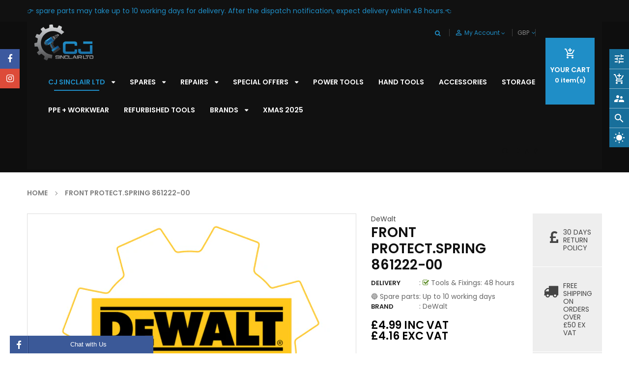

--- FILE ---
content_type: text/html; charset=utf-8
request_url: https://www.cjsinclairltd.co.uk/products/861222-00-front-protect-spring
body_size: 49865
content:
<!doctype html>
<!--[if IE 9]> <html class="ie9 no-js" lang="en"> <![endif]-->
<!--[if (gt IE 9)|!(IE)]><!--> 
<html class="no-js" lang="en"> <!--<![endif]-->
  <head>
    <meta name="google-site-verification" content="JJFo7fXVUb9If4zV_l0p3AS69jIAbtyWSTAuf2OK16A" />
    <!-- Basic page -->
    <meta charset="utf-8">
    <meta name="viewport" content="width=device-width,user-scalable=1">
    <meta name="theme-color" content="#7796a8">
    <link rel="canonical" href="https://www.cjsinclairltd.co.uk/products/861222-00-front-protect-spring">
	
    <!-- Favicon -->
    
    <link rel="shortcut icon" href="//www.cjsinclairltd.co.uk/cdn/shop/files/site_favicon_32x32.png?v=1653161676" type="image/png">
    

    <!-- Title and description -->
    <title>
      FRONT PROTECT.SPRING 861222-00 &ndash; C.J. Sinclair
    </title>

    
    <meta name="description" content="Genuine DeWalt Spare Parts">
    
    
    <!-- Script -->
    
<script src="//ajax.googleapis.com/ajax/libs/jquery/1.11.0/jquery.min.js" ></script>
<script src="//ajax.googleapis.com/ajax/libs/jquery/1.9.1/jquery.min.js"></script>
<script src="https://maxcdn.bootstrapcdn.com/bootstrap/4.0.0/js/bootstrap.min.js"></script>

<script src="//www.cjsinclairltd.co.uk/cdn/shop/t/3/assets/slick.min.js?v=89980774482270015571652986755" ></script>
<script src="//www.cjsinclairltd.co.uk/cdn/shop/t/3/assets/ss_custom.js?v=86664990721272453211652986757" ></script>
<script src="//www.cjsinclairltd.co.uk/cdn/shop/t/3/assets/jquery-cookie.min.js?v=9607349207001725821652986743" ></script>
<script src="//www.cjsinclairltd.co.uk/cdn/shopifycloud/storefront/assets/themes_support/api.jquery-7ab1a3a4.js" ></script>
<script src="//www.cjsinclairltd.co.uk/cdn/shop/t/3/assets/libs.js?v=36099204716578099311652986748" ></script>
<script src="//www.cjsinclairltd.co.uk/cdn/shop/t/3/assets/wish-list.js?v=155482163504671021941652986762" ></script>
<script src="//www.cjsinclairltd.co.uk/cdn/shop/t/3/assets/owl.carousel.min.js?v=75813715580695946121652986752" ></script>
<script src="//www.cjsinclairltd.co.uk/cdn/shopifycloud/storefront/assets/themes_support/option_selection-b017cd28.js" ></script>
<script src="//www.cjsinclairltd.co.uk/cdn/shop/t/3/assets/sticky-kit.min.js?v=39104861220950804071652986759" ></script>
<script src="//www.cjsinclairltd.co.uk/cdn/shop/t/3/assets/modernizr.custom.js?v=45854973270124725641652986751" ></script>
<script src="//www.cjsinclairltd.co.uk/cdn/shop/t/3/assets/jquery.dlmenu.js?v=23244258978313439121652986744" ></script>
<script src="//www.cjsinclairltd.co.uk/cdn/shop/t/3/assets/selectize.min.js?v=70245539515728390161652986755" ></script>


<script src="//www.cjsinclairltd.co.uk/cdn/shop/t/3/assets/jquery.fancybox.pack.js?v=98388074616830255951652986746" ></script>


<script>
  
  window.money_format = "<span class=dualPrice>£{{amount}} GBP</span>";
  window.shop_currency = "GBP";
  window.show_multiple_currencies = true;
  window.use_color_swatch = true;
  window.file_url = "//www.cjsinclairltd.co.uk/cdn/shop/files/?v=2297"; 
  window.theme_load = "//www.cjsinclairltd.co.uk/cdn/shop/t/3/assets/ajax-loader.gif?v=41356863302472015721652986726"; 
  window.filter_mul_choice = true;
  //Product Detail - Add to cart
  window.btn_addToCart = '#btnAddtocart';
  window.product_detail_form = '#AddToCartForm';
  window.product_detail_name = '.product-info h1';
  window.product_detail_mainImg = '.product-single-photos img';
  window.addcart_susscess = "";
  window.cart_count = ".mini-cart .cart-count";
  window.cart_total = ".mini-cart .cart-total";
  window.inventory_text = {
    sold_out: "Sold out",
    unavailable: "Unavailable"
  };
  window.addcart_susscess = "";
  window.trans_text = {
    in_stock: "in stock",
    many_in_stock: "Many in stock",
    out_of_stock: "Out stock",
    add_to_cart: "Add to cart",
    sold_out: "Sold out",
    unavailable: "Unavailable"
  };

</script>










    
 
 




<script>
  window.file_url = "//www.cjsinclairltd.co.uk/cdn/shop/files/?v=2297"; 
  window.theme_load = "//www.cjsinclairltd.co.uk/cdn/shop/t/3/assets/ajax-loader.gif?v=41356863302472015721652986726"; 

  window.filter_mul_choice = true;

  //Product Detail - Add to cart
  window.btn_addToCart = '#btnAddtocart';
  window.product_detail_form = '#AddToCartForm';
  window.product_detail_name = '.product-info h1';
  window.product_detail_mainImg = '.product-single-photos img';
  window.addcart_susscess = "popup";

  window.cart_count = ".mini-cart .cart-count";
  window.cart_total = ".mini-cart .cart-total";
  window.trans_text = {
    in_stock: "in stock",
    many_in_stock: "Many in stock",
    out_of_stock: "Out stock",
    add_to_cart: "Add to cart",
    sold_out: "Sold out",
    unavailable: "Unavailable"
  };	
</script>

    <link rel="stylesheet" href="//maxcdn.bootstrapcdn.com/font-awesome/4.7.0/css/font-awesome.min.css">
<link rel="stylesheet" type="text/css" href="//cdn.jsdelivr.net/jquery.slick/1.6.0/slick.css"/>
<link href="https://fonts.googleapis.com/icon?family=Material+Icons" rel="stylesheet">
<link href="//www.cjsinclairltd.co.uk/cdn/shop/t/3/assets/theme-config.scss.css?v=95606414052590425681759334281" rel="stylesheet" type="text/css" media="all" />
<link href="//www.cjsinclairltd.co.uk/cdn/shop/t/3/assets/theme-style.scss.css?v=81600778477991049771759334284" rel="stylesheet" type="text/css" media="all" />
<link href="//www.cjsinclairltd.co.uk/cdn/shop/t/3/assets/theme-sections.scss.css?v=137396572955556804861696247333" rel="stylesheet" type="text/css" media="all" />
<link href="//www.cjsinclairltd.co.uk/cdn/shop/t/3/assets/theme-responsive.scss.css?v=124824600231458510211653992246" rel="stylesheet" type="text/css" media="all" />
<link href="//www.cjsinclairltd.co.uk/cdn/shop/t/3/assets/animate.css?v=59079090248366158511652986727" rel="stylesheet" type="text/css" media="all" />
<link href="//www.cjsinclairltd.co.uk/cdn/shop/t/3/assets/owl.carousel.min.css?v=100847393044616809951652986752" rel="stylesheet" type="text/css" media="all" />
<link href="//www.cjsinclairltd.co.uk/cdn/shop/t/3/assets/jquery.fancybox.css?v=137092036291199092101652986745" rel="stylesheet" type="text/css" media="all" />

    
<script type="text/javascript">
  WebFontConfig = {
    google: { families: [ 
      
          'Poppins:100,200,300,400,500,600,700,800,900'
	  
      
     
      
      		,
        'Open Sans:100,200,300,400,500,600,700,800,900'
	        
      
      
      
      		,
        'Playball:100,200,300,400,500,600,700,800,900'
	   
    ] }
  };
  (function() {
    var wf = document.createElement('script');
    wf.src = ('https:' == document.location.protocol ? 'https' : 'http') +
      '://ajax.googleapis.com/ajax/libs/webfont/1/webfont.js';
    wf.type = 'text/javascript';
    wf.async = 'true';
    var s = document.getElementsByTagName('script')[0];
    s.parentNode.insertBefore(wf, s);
  })(); 
</script>

    
    <!-- /snippets/social-meta-tags.liquid -->
<meta property="og:site_name" content="C.J. Sinclair">
<meta property="og:url" content="https://www.cjsinclairltd.co.uk/products/861222-00-front-protect-spring">
<meta property="og:title" content="FRONT PROTECT.SPRING                    861222-00">
<meta property="og:type" content="product">
<meta property="og:description" content="Genuine DeWalt Spare Parts"><meta property="og:price:amount" content="4.99">
  <meta property="og:price:currency" content="GBP"><meta property="og:image" content="http://www.cjsinclairltd.co.uk/cdn/shop/files/Screenshot_2023-10-31_at_14.34.10_d147af81-891d-4b15-8e67-6a3cf40956cb_1024x1024.png?v=1698770100">
<meta property="og:image:secure_url" content="https://www.cjsinclairltd.co.uk/cdn/shop/files/Screenshot_2023-10-31_at_14.34.10_d147af81-891d-4b15-8e67-6a3cf40956cb_1024x1024.png?v=1698770100">

<meta name="twitter:site" content="@">
<meta name="twitter:card" content="summary_large_image">
<meta name="twitter:title" content="FRONT PROTECT.SPRING                    861222-00">
<meta name="twitter:description" content="Genuine DeWalt Spare Parts">

    
    <script>
      Shopify.Products.showRecentlyViewed( { howManyToShow:4 } );  
      Shopify.Products.recordRecentlyViewed();
    </script>
    
    <script>window.performance && window.performance.mark && window.performance.mark('shopify.content_for_header.start');</script><meta name="google-site-verification" content="JJFo7fXVUb9If4zV_l0p3AS69jIAbtyWSTAuf2OK16A">
<meta name="facebook-domain-verification" content="prdczgy04o2ienhm7sr4fz2w0sd8sf">
<meta name="facebook-domain-verification" content="yz9mcxzh7tbc556wr27feih0w014b8">
<meta id="shopify-digital-wallet" name="shopify-digital-wallet" content="/26865664176/digital_wallets/dialog">
<meta name="shopify-checkout-api-token" content="bd4e4c9637b973855938912a473f54dc">
<meta id="in-context-paypal-metadata" data-shop-id="26865664176" data-venmo-supported="false" data-environment="production" data-locale="en_US" data-paypal-v4="true" data-currency="GBP">
<link rel="alternate" type="application/json+oembed" href="https://www.cjsinclairltd.co.uk/products/861222-00-front-protect-spring.oembed">
<script async="async" src="/checkouts/internal/preloads.js?locale=en-GB"></script>
<link rel="preconnect" href="https://shop.app" crossorigin="anonymous">
<script async="async" src="https://shop.app/checkouts/internal/preloads.js?locale=en-GB&shop_id=26865664176" crossorigin="anonymous"></script>
<script id="apple-pay-shop-capabilities" type="application/json">{"shopId":26865664176,"countryCode":"GB","currencyCode":"GBP","merchantCapabilities":["supports3DS"],"merchantId":"gid:\/\/shopify\/Shop\/26865664176","merchantName":"C.J. Sinclair","requiredBillingContactFields":["postalAddress","email","phone"],"requiredShippingContactFields":["postalAddress","email","phone"],"shippingType":"shipping","supportedNetworks":["visa","maestro","masterCard","amex","discover","elo"],"total":{"type":"pending","label":"C.J. Sinclair","amount":"1.00"},"shopifyPaymentsEnabled":true,"supportsSubscriptions":true}</script>
<script id="shopify-features" type="application/json">{"accessToken":"bd4e4c9637b973855938912a473f54dc","betas":["rich-media-storefront-analytics"],"domain":"www.cjsinclairltd.co.uk","predictiveSearch":true,"shopId":26865664176,"locale":"en"}</script>
<script>var Shopify = Shopify || {};
Shopify.shop = "c-j-sinclair.myshopify.com";
Shopify.locale = "en";
Shopify.currency = {"active":"GBP","rate":"1.0"};
Shopify.country = "GB";
Shopify.theme = {"name":"Ss-autoparts-home1","id":132870701313,"schema_name":"Ss_AutoParts","schema_version":"1.0.7","theme_store_id":null,"role":"main"};
Shopify.theme.handle = "null";
Shopify.theme.style = {"id":null,"handle":null};
Shopify.cdnHost = "www.cjsinclairltd.co.uk/cdn";
Shopify.routes = Shopify.routes || {};
Shopify.routes.root = "/";</script>
<script type="module">!function(o){(o.Shopify=o.Shopify||{}).modules=!0}(window);</script>
<script>!function(o){function n(){var o=[];function n(){o.push(Array.prototype.slice.apply(arguments))}return n.q=o,n}var t=o.Shopify=o.Shopify||{};t.loadFeatures=n(),t.autoloadFeatures=n()}(window);</script>
<script>
  window.ShopifyPay = window.ShopifyPay || {};
  window.ShopifyPay.apiHost = "shop.app\/pay";
  window.ShopifyPay.redirectState = null;
</script>
<script id="shop-js-analytics" type="application/json">{"pageType":"product"}</script>
<script defer="defer" async type="module" src="//www.cjsinclairltd.co.uk/cdn/shopifycloud/shop-js/modules/v2/client.init-shop-cart-sync_BdyHc3Nr.en.esm.js"></script>
<script defer="defer" async type="module" src="//www.cjsinclairltd.co.uk/cdn/shopifycloud/shop-js/modules/v2/chunk.common_Daul8nwZ.esm.js"></script>
<script type="module">
  await import("//www.cjsinclairltd.co.uk/cdn/shopifycloud/shop-js/modules/v2/client.init-shop-cart-sync_BdyHc3Nr.en.esm.js");
await import("//www.cjsinclairltd.co.uk/cdn/shopifycloud/shop-js/modules/v2/chunk.common_Daul8nwZ.esm.js");

  window.Shopify.SignInWithShop?.initShopCartSync?.({"fedCMEnabled":true,"windoidEnabled":true});

</script>
<script>
  window.Shopify = window.Shopify || {};
  if (!window.Shopify.featureAssets) window.Shopify.featureAssets = {};
  window.Shopify.featureAssets['shop-js'] = {"shop-cart-sync":["modules/v2/client.shop-cart-sync_QYOiDySF.en.esm.js","modules/v2/chunk.common_Daul8nwZ.esm.js"],"init-fed-cm":["modules/v2/client.init-fed-cm_DchLp9rc.en.esm.js","modules/v2/chunk.common_Daul8nwZ.esm.js"],"shop-button":["modules/v2/client.shop-button_OV7bAJc5.en.esm.js","modules/v2/chunk.common_Daul8nwZ.esm.js"],"init-windoid":["modules/v2/client.init-windoid_DwxFKQ8e.en.esm.js","modules/v2/chunk.common_Daul8nwZ.esm.js"],"shop-cash-offers":["modules/v2/client.shop-cash-offers_DWtL6Bq3.en.esm.js","modules/v2/chunk.common_Daul8nwZ.esm.js","modules/v2/chunk.modal_CQq8HTM6.esm.js"],"shop-toast-manager":["modules/v2/client.shop-toast-manager_CX9r1SjA.en.esm.js","modules/v2/chunk.common_Daul8nwZ.esm.js"],"init-shop-email-lookup-coordinator":["modules/v2/client.init-shop-email-lookup-coordinator_UhKnw74l.en.esm.js","modules/v2/chunk.common_Daul8nwZ.esm.js"],"pay-button":["modules/v2/client.pay-button_DzxNnLDY.en.esm.js","modules/v2/chunk.common_Daul8nwZ.esm.js"],"avatar":["modules/v2/client.avatar_BTnouDA3.en.esm.js"],"init-shop-cart-sync":["modules/v2/client.init-shop-cart-sync_BdyHc3Nr.en.esm.js","modules/v2/chunk.common_Daul8nwZ.esm.js"],"shop-login-button":["modules/v2/client.shop-login-button_D8B466_1.en.esm.js","modules/v2/chunk.common_Daul8nwZ.esm.js","modules/v2/chunk.modal_CQq8HTM6.esm.js"],"init-customer-accounts-sign-up":["modules/v2/client.init-customer-accounts-sign-up_C8fpPm4i.en.esm.js","modules/v2/client.shop-login-button_D8B466_1.en.esm.js","modules/v2/chunk.common_Daul8nwZ.esm.js","modules/v2/chunk.modal_CQq8HTM6.esm.js"],"init-shop-for-new-customer-accounts":["modules/v2/client.init-shop-for-new-customer-accounts_CVTO0Ztu.en.esm.js","modules/v2/client.shop-login-button_D8B466_1.en.esm.js","modules/v2/chunk.common_Daul8nwZ.esm.js","modules/v2/chunk.modal_CQq8HTM6.esm.js"],"init-customer-accounts":["modules/v2/client.init-customer-accounts_dRgKMfrE.en.esm.js","modules/v2/client.shop-login-button_D8B466_1.en.esm.js","modules/v2/chunk.common_Daul8nwZ.esm.js","modules/v2/chunk.modal_CQq8HTM6.esm.js"],"shop-follow-button":["modules/v2/client.shop-follow-button_CkZpjEct.en.esm.js","modules/v2/chunk.common_Daul8nwZ.esm.js","modules/v2/chunk.modal_CQq8HTM6.esm.js"],"lead-capture":["modules/v2/client.lead-capture_BntHBhfp.en.esm.js","modules/v2/chunk.common_Daul8nwZ.esm.js","modules/v2/chunk.modal_CQq8HTM6.esm.js"],"checkout-modal":["modules/v2/client.checkout-modal_CfxcYbTm.en.esm.js","modules/v2/chunk.common_Daul8nwZ.esm.js","modules/v2/chunk.modal_CQq8HTM6.esm.js"],"shop-login":["modules/v2/client.shop-login_Da4GZ2H6.en.esm.js","modules/v2/chunk.common_Daul8nwZ.esm.js","modules/v2/chunk.modal_CQq8HTM6.esm.js"],"payment-terms":["modules/v2/client.payment-terms_MV4M3zvL.en.esm.js","modules/v2/chunk.common_Daul8nwZ.esm.js","modules/v2/chunk.modal_CQq8HTM6.esm.js"]};
</script>
<script>(function() {
  var isLoaded = false;
  function asyncLoad() {
    if (isLoaded) return;
    isLoaded = true;
    var urls = ["https:\/\/sf-paywhatyouwant.extendons.com\/js\/storefront.js?shop=c-j-sinclair.myshopify.com","https:\/\/tnc-app.herokuapp.com\/get_script\/7d6771a4365311ed9fae227d17fef7aa.js?v=655681\u0026shop=c-j-sinclair.myshopify.com","https:\/\/tnc-app.herokuapp.com\/get_script\/05a86b6038b411eda1aaead720358d6c.js?v=845628\u0026shop=c-j-sinclair.myshopify.com"];
    for (var i = 0; i < urls.length; i++) {
      var s = document.createElement('script');
      s.type = 'text/javascript';
      s.async = true;
      s.src = urls[i];
      var x = document.getElementsByTagName('script')[0];
      x.parentNode.insertBefore(s, x);
    }
  };
  if(window.attachEvent) {
    window.attachEvent('onload', asyncLoad);
  } else {
    window.addEventListener('load', asyncLoad, false);
  }
})();</script>
<script id="__st">var __st={"a":26865664176,"offset":0,"reqid":"aeb278b7-110d-48a8-a1e8-6d7513dd289e-1768993378","pageurl":"www.cjsinclairltd.co.uk\/products\/861222-00-front-protect-spring","u":"e49297271fe0","p":"product","rtyp":"product","rid":6583759306928};</script>
<script>window.ShopifyPaypalV4VisibilityTracking = true;</script>
<script id="captcha-bootstrap">!function(){'use strict';const t='contact',e='account',n='new_comment',o=[[t,t],['blogs',n],['comments',n],[t,'customer']],c=[[e,'customer_login'],[e,'guest_login'],[e,'recover_customer_password'],[e,'create_customer']],r=t=>t.map((([t,e])=>`form[action*='/${t}']:not([data-nocaptcha='true']) input[name='form_type'][value='${e}']`)).join(','),a=t=>()=>t?[...document.querySelectorAll(t)].map((t=>t.form)):[];function s(){const t=[...o],e=r(t);return a(e)}const i='password',u='form_key',d=['recaptcha-v3-token','g-recaptcha-response','h-captcha-response',i],f=()=>{try{return window.sessionStorage}catch{return}},m='__shopify_v',_=t=>t.elements[u];function p(t,e,n=!1){try{const o=window.sessionStorage,c=JSON.parse(o.getItem(e)),{data:r}=function(t){const{data:e,action:n}=t;return t[m]||n?{data:e,action:n}:{data:t,action:n}}(c);for(const[e,n]of Object.entries(r))t.elements[e]&&(t.elements[e].value=n);n&&o.removeItem(e)}catch(o){console.error('form repopulation failed',{error:o})}}const l='form_type',E='cptcha';function T(t){t.dataset[E]=!0}const w=window,h=w.document,L='Shopify',v='ce_forms',y='captcha';let A=!1;((t,e)=>{const n=(g='f06e6c50-85a8-45c8-87d0-21a2b65856fe',I='https://cdn.shopify.com/shopifycloud/storefront-forms-hcaptcha/ce_storefront_forms_captcha_hcaptcha.v1.5.2.iife.js',D={infoText:'Protected by hCaptcha',privacyText:'Privacy',termsText:'Terms'},(t,e,n)=>{const o=w[L][v],c=o.bindForm;if(c)return c(t,g,e,D).then(n);var r;o.q.push([[t,g,e,D],n]),r=I,A||(h.body.append(Object.assign(h.createElement('script'),{id:'captcha-provider',async:!0,src:r})),A=!0)});var g,I,D;w[L]=w[L]||{},w[L][v]=w[L][v]||{},w[L][v].q=[],w[L][y]=w[L][y]||{},w[L][y].protect=function(t,e){n(t,void 0,e),T(t)},Object.freeze(w[L][y]),function(t,e,n,w,h,L){const[v,y,A,g]=function(t,e,n){const i=e?o:[],u=t?c:[],d=[...i,...u],f=r(d),m=r(i),_=r(d.filter((([t,e])=>n.includes(e))));return[a(f),a(m),a(_),s()]}(w,h,L),I=t=>{const e=t.target;return e instanceof HTMLFormElement?e:e&&e.form},D=t=>v().includes(t);t.addEventListener('submit',(t=>{const e=I(t);if(!e)return;const n=D(e)&&!e.dataset.hcaptchaBound&&!e.dataset.recaptchaBound,o=_(e),c=g().includes(e)&&(!o||!o.value);(n||c)&&t.preventDefault(),c&&!n&&(function(t){try{if(!f())return;!function(t){const e=f();if(!e)return;const n=_(t);if(!n)return;const o=n.value;o&&e.removeItem(o)}(t);const e=Array.from(Array(32),(()=>Math.random().toString(36)[2])).join('');!function(t,e){_(t)||t.append(Object.assign(document.createElement('input'),{type:'hidden',name:u})),t.elements[u].value=e}(t,e),function(t,e){const n=f();if(!n)return;const o=[...t.querySelectorAll(`input[type='${i}']`)].map((({name:t})=>t)),c=[...d,...o],r={};for(const[a,s]of new FormData(t).entries())c.includes(a)||(r[a]=s);n.setItem(e,JSON.stringify({[m]:1,action:t.action,data:r}))}(t,e)}catch(e){console.error('failed to persist form',e)}}(e),e.submit())}));const S=(t,e)=>{t&&!t.dataset[E]&&(n(t,e.some((e=>e===t))),T(t))};for(const o of['focusin','change'])t.addEventListener(o,(t=>{const e=I(t);D(e)&&S(e,y())}));const B=e.get('form_key'),M=e.get(l),P=B&&M;t.addEventListener('DOMContentLoaded',(()=>{const t=y();if(P)for(const e of t)e.elements[l].value===M&&p(e,B);[...new Set([...A(),...v().filter((t=>'true'===t.dataset.shopifyCaptcha))])].forEach((e=>S(e,t)))}))}(h,new URLSearchParams(w.location.search),n,t,e,['guest_login'])})(!0,!0)}();</script>
<script integrity="sha256-4kQ18oKyAcykRKYeNunJcIwy7WH5gtpwJnB7kiuLZ1E=" data-source-attribution="shopify.loadfeatures" defer="defer" src="//www.cjsinclairltd.co.uk/cdn/shopifycloud/storefront/assets/storefront/load_feature-a0a9edcb.js" crossorigin="anonymous"></script>
<script crossorigin="anonymous" defer="defer" src="//www.cjsinclairltd.co.uk/cdn/shopifycloud/storefront/assets/shopify_pay/storefront-65b4c6d7.js?v=20250812"></script>
<script data-source-attribution="shopify.dynamic_checkout.dynamic.init">var Shopify=Shopify||{};Shopify.PaymentButton=Shopify.PaymentButton||{isStorefrontPortableWallets:!0,init:function(){window.Shopify.PaymentButton.init=function(){};var t=document.createElement("script");t.src="https://www.cjsinclairltd.co.uk/cdn/shopifycloud/portable-wallets/latest/portable-wallets.en.js",t.type="module",document.head.appendChild(t)}};
</script>
<script data-source-attribution="shopify.dynamic_checkout.buyer_consent">
  function portableWalletsHideBuyerConsent(e){var t=document.getElementById("shopify-buyer-consent"),n=document.getElementById("shopify-subscription-policy-button");t&&n&&(t.classList.add("hidden"),t.setAttribute("aria-hidden","true"),n.removeEventListener("click",e))}function portableWalletsShowBuyerConsent(e){var t=document.getElementById("shopify-buyer-consent"),n=document.getElementById("shopify-subscription-policy-button");t&&n&&(t.classList.remove("hidden"),t.removeAttribute("aria-hidden"),n.addEventListener("click",e))}window.Shopify?.PaymentButton&&(window.Shopify.PaymentButton.hideBuyerConsent=portableWalletsHideBuyerConsent,window.Shopify.PaymentButton.showBuyerConsent=portableWalletsShowBuyerConsent);
</script>
<script>
  function portableWalletsCleanup(e){e&&e.src&&console.error("Failed to load portable wallets script "+e.src);var t=document.querySelectorAll("shopify-accelerated-checkout .shopify-payment-button__skeleton, shopify-accelerated-checkout-cart .wallet-cart-button__skeleton"),e=document.getElementById("shopify-buyer-consent");for(let e=0;e<t.length;e++)t[e].remove();e&&e.remove()}function portableWalletsNotLoadedAsModule(e){e instanceof ErrorEvent&&"string"==typeof e.message&&e.message.includes("import.meta")&&"string"==typeof e.filename&&e.filename.includes("portable-wallets")&&(window.removeEventListener("error",portableWalletsNotLoadedAsModule),window.Shopify.PaymentButton.failedToLoad=e,"loading"===document.readyState?document.addEventListener("DOMContentLoaded",window.Shopify.PaymentButton.init):window.Shopify.PaymentButton.init())}window.addEventListener("error",portableWalletsNotLoadedAsModule);
</script>

<script type="module" src="https://www.cjsinclairltd.co.uk/cdn/shopifycloud/portable-wallets/latest/portable-wallets.en.js" onError="portableWalletsCleanup(this)" crossorigin="anonymous"></script>
<script nomodule>
  document.addEventListener("DOMContentLoaded", portableWalletsCleanup);
</script>

<script id='scb4127' type='text/javascript' async='' src='https://www.cjsinclairltd.co.uk/cdn/shopifycloud/privacy-banner/storefront-banner.js'></script><link id="shopify-accelerated-checkout-styles" rel="stylesheet" media="screen" href="https://www.cjsinclairltd.co.uk/cdn/shopifycloud/portable-wallets/latest/accelerated-checkout-backwards-compat.css" crossorigin="anonymous">
<style id="shopify-accelerated-checkout-cart">
        #shopify-buyer-consent {
  margin-top: 1em;
  display: inline-block;
  width: 100%;
}

#shopify-buyer-consent.hidden {
  display: none;
}

#shopify-subscription-policy-button {
  background: none;
  border: none;
  padding: 0;
  text-decoration: underline;
  font-size: inherit;
  cursor: pointer;
}

#shopify-subscription-policy-button::before {
  box-shadow: none;
}

      </style>
<script id="sections-script" data-sections="ss-facebook-message" defer="defer" src="//www.cjsinclairltd.co.uk/cdn/shop/t/3/compiled_assets/scripts.js?v=2297"></script>
<script>window.performance && window.performance.mark && window.performance.mark('shopify.content_for_header.end');</script>
  
  <link href="//www.cjsinclairltd.co.uk/cdn/shop/t/3/assets/gang-custom-css-shopify--main.css?v=46152038243024120991653160661" rel="stylesheet" type="text/css" media="all" />
<script type="text/javascript">var selectedProductDPCompareAtPrice = '';variantsDPTaxable = [];variantsDPTaxable.push('{"id":' + 39428629594288 + ',"taxable":' + true + ',"compareAtPrice":' + 0 + '}');productDPVariantsTaxable = '[' + variantsDPTaxable.join(",") + ']';var selectedProductDPVariantID = '39428629594288';var dp_activate_app = '1';var dp_base_price_type = '1';var dp_price_type_to_show = '0';var dp_first_price = '1';var dp_tax_percent = '20';var dp_dual_price_for_taxable_products = '1';var dp_tax_incl_label = 'INC VAT';var dp_tax_excl_label = 'EXC VAT';var dp_price_path = '[itemprop=price]';var dp_catalog_price_path = '.dualPrice';var dp_tax_incl_color = '#000000';var dp_tax_excl_color = '#000000';var dp_size_ratio = '0';var dp_show_compare_at_price = '1';var dp_is_init = '0';var dp_theme_role = 'main';var dp_money_format = '£$$amount&&';var dp_tax_rules = [];var dp_tax_rules = [];var dp_collections_products_ids = {};
    var productDPID = '6583759306928';
    var productDPTags = JSON.parse(JSON.stringify([]));
    var productDPVendor = "DeWalt";
    var variants = [];
    var variantsDPTaxable = [];
    
        variants.push('{"id":' + 39428629594288 + ',"price":' + 499 + '}');
        variantsDPTaxable.push('{"id":' + 39428629594288 + ',"taxable":' + true + ',"compareAtPrice":' + 0 + '}');
    
    var productDPVariantsTaxable = '[' + variantsDPTaxable.join(",") + ']';
    var selectedProductDPCompareAtPrice = '';
    var selectedProductDPVariantID = '39428629594288';


var dp_customer_tags = [];
var dpLocalizationIsoCode = 'GB';


    

</script><style>.dualPrice{display:block;}[itemprop="price"]{display:block !important;}</style><script type="text/javascript">var productDPHandle = '861222-00-front-protect-spring';variants = [];variants.push('{"id":' + 39428629594288 + ',"price":' + 499 + '}');productDPVariants = '[' + variants.join(",") + ']';var selectedProductDPPrice = '499';var isCart = false;var dualPriceStoreID = 1759;</script><div class="styleForDualPrice"><style>.dualPrice{display:none;}</style></div><script type="text/javascript">var intervalId = null;var varCounter = 0;var containScriptTagFirstControll = false;var containScriptTagSecondControll = false;window.onload = function() {scripts = document.getElementsByTagName("script");for (var i = 0; i < scripts.length; i++) {if (scripts[i].src.includes("dualPrice")) {containScriptTagFirstControll = true;}}if (!containScriptTagFirstControll) {intervalId = setInterval(function() {if(varCounter < 5) {varCounter++;scripts = document.getElementsByTagName("script");for (var i = 0; i < scripts.length; i++) {if (scripts[i].src.includes("dualPrice")) {containScriptTagSecondControll = true;}}} else {if (!containScriptTagSecondControll && typeof jQuery !== "undefined") {jQuery(".styleForDualPrice").remove();}  clearInterval(intervalId);}}, 50);} }</script><script type="text/javascript">var selectedProductDPCompareAtPrice = '';variantsDPTaxable = [];variantsDPTaxable.push('{"id":' + 39428629594288 + ',"taxable":' + true + ',"compareAtPrice":' + 0 + '}');productDPVariantsTaxable = '[' + variantsDPTaxable.join(",") + ']';var selectedProductDPVariantID = '39428629594288';var dp_activate_app = '1';var dp_base_price_type = '1';var dp_price_type_to_show = '0';var dp_first_price = '1';var dp_tax_percent = '20';var dp_dual_price_for_taxable_products = '1';var dp_tax_incl_label = 'INC VAT';var dp_tax_excl_label = 'EXC VAT';var dp_price_path = '[itemprop=price]';var dp_catalog_price_path = '.dualPrice';var dp_tax_incl_color = '#000000';var dp_tax_excl_color = '#000000';var dp_size_ratio = '0';var dp_show_compare_at_price = '1';var dp_is_init = '0';var dp_theme_role = 'main';var dp_money_format = '£$$amount&&';var dp_tax_rules = [];var dp_tax_rules = [];var dp_collections_products_ids = {};
    var productDPID = '6583759306928';
    var productDPTags = JSON.parse(JSON.stringify([]));
    var productDPVendor = "DeWalt";
    var variants = [];
    var variantsDPTaxable = [];
    
        variants.push('{"id":' + 39428629594288 + ',"price":' + 499 + '}');
        variantsDPTaxable.push('{"id":' + 39428629594288 + ',"taxable":' + true + ',"compareAtPrice":' + 0 + '}');
    
    var productDPVariantsTaxable = '[' + variantsDPTaxable.join(",") + ']';
    var selectedProductDPCompareAtPrice = '';
    var selectedProductDPVariantID = '39428629594288';


var dp_customer_tags = [];
var dpLocalizationIsoCode = 'GB';


    

</script><!-- BEGIN app block: shopify://apps/dual-price-display-pro/blocks/app-block/fbd96439-f105-44a6-b4c5-51766faddec4 -->
    <!-- BEGIN app snippet: init --><style>
    .dualPrice{display:block;}
    [itemprop="price"]{display:block !important;}
</style>

    <div class="styleForDualPrice tae">
        <style>
            .dualPrice{display:none;}
        </style>
    </div>


<script type="text/javascript">
    
        var productDPID = '6583759306928';
        var productDPHandle = '861222-00-front-protect-spring';
        var productDPTags = JSON.parse(JSON.stringify([]));
        var productDPVendor = "DeWalt";
        var variants = [];
        var variantsDPTaxable = [];
        
            variants.push('{"id":' + 39428629594288 + ',"price":' + 499 + '}');
            variantsDPTaxable.push('{"id":' + 39428629594288 + ',"taxable":' + true + ',"compareAtPrice":' + 0 + '}');
        
        var productDPVariants = '[' + variants.join(",") + ']';
        var productDPVariantsTaxable = '[' + variantsDPTaxable.join(",") + ']';
        var selectedProductDPPrice = '499';
        var selectedProductDPCompareAtPrice = '';
        var selectedProductDPVariantID = '39428629594288';
    
    var isCart = false;
    
    var dualPriceStoreID = parseInt('1759');
    var dpLocalizationIsoCode = 'GB';

    
    var dp_activate_app = '1';
    var dp_base_price_type = '0';
    var dp_price_type_to_show = '0';
    var dp_first_price = '0';
    var dp_tax_percent = '20';
    var dp_dual_price_for_taxable_products = '1';
    var dp_apply_only_tax_rules_prices = '';
    var dp_tax_incl_label = 'INC VAT';
    var dp_tax_excl_label = 'EXC VAT';
    var dp_price_path = '[itemprop=price]';
    var dp_catalog_price_path = '.dualPrice';
    var dp_tax_incl_color = '#000000';
    var dp_tax_excl_color = '#000000';
    var dp_size_ratio = '0';
    var dp_money_format = '£$$amount&&';
    
        dp_money_format = '£{{amount}}';
    
    var dp_show_compare_at_price = '1';

    var dp_tax_rules = [];
    
        dp_tax_rules = [];
    

    var dp_customer_tags = [];
    
        
    

    var dp_collections_products_ids = {};
    
    
</script>
<!-- END app snippet -->
    <!-- BEGIN app snippet: scripts -->

    <script src='https://cdn.shopify.com/extensions/019b1312-1188-701f-a167-4312b20b1b1a/dual-price-display-pro-11/assets/dualPrice_v3.js' defer></script>


<!-- END app snippet -->



<!-- END app block --><link href="https://monorail-edge.shopifysvc.com" rel="dns-prefetch">
<script>(function(){if ("sendBeacon" in navigator && "performance" in window) {try {var session_token_from_headers = performance.getEntriesByType('navigation')[0].serverTiming.find(x => x.name == '_s').description;} catch {var session_token_from_headers = undefined;}var session_cookie_matches = document.cookie.match(/_shopify_s=([^;]*)/);var session_token_from_cookie = session_cookie_matches && session_cookie_matches.length === 2 ? session_cookie_matches[1] : "";var session_token = session_token_from_headers || session_token_from_cookie || "";function handle_abandonment_event(e) {var entries = performance.getEntries().filter(function(entry) {return /monorail-edge.shopifysvc.com/.test(entry.name);});if (!window.abandonment_tracked && entries.length === 0) {window.abandonment_tracked = true;var currentMs = Date.now();var navigation_start = performance.timing.navigationStart;var payload = {shop_id: 26865664176,url: window.location.href,navigation_start,duration: currentMs - navigation_start,session_token,page_type: "product"};window.navigator.sendBeacon("https://monorail-edge.shopifysvc.com/v1/produce", JSON.stringify({schema_id: "online_store_buyer_site_abandonment/1.1",payload: payload,metadata: {event_created_at_ms: currentMs,event_sent_at_ms: currentMs}}));}}window.addEventListener('pagehide', handle_abandonment_event);}}());</script>
<script id="web-pixels-manager-setup">(function e(e,d,r,n,o){if(void 0===o&&(o={}),!Boolean(null===(a=null===(i=window.Shopify)||void 0===i?void 0:i.analytics)||void 0===a?void 0:a.replayQueue)){var i,a;window.Shopify=window.Shopify||{};var t=window.Shopify;t.analytics=t.analytics||{};var s=t.analytics;s.replayQueue=[],s.publish=function(e,d,r){return s.replayQueue.push([e,d,r]),!0};try{self.performance.mark("wpm:start")}catch(e){}var l=function(){var e={modern:/Edge?\/(1{2}[4-9]|1[2-9]\d|[2-9]\d{2}|\d{4,})\.\d+(\.\d+|)|Firefox\/(1{2}[4-9]|1[2-9]\d|[2-9]\d{2}|\d{4,})\.\d+(\.\d+|)|Chrom(ium|e)\/(9{2}|\d{3,})\.\d+(\.\d+|)|(Maci|X1{2}).+ Version\/(15\.\d+|(1[6-9]|[2-9]\d|\d{3,})\.\d+)([,.]\d+|)( \(\w+\)|)( Mobile\/\w+|) Safari\/|Chrome.+OPR\/(9{2}|\d{3,})\.\d+\.\d+|(CPU[ +]OS|iPhone[ +]OS|CPU[ +]iPhone|CPU IPhone OS|CPU iPad OS)[ +]+(15[._]\d+|(1[6-9]|[2-9]\d|\d{3,})[._]\d+)([._]\d+|)|Android:?[ /-](13[3-9]|1[4-9]\d|[2-9]\d{2}|\d{4,})(\.\d+|)(\.\d+|)|Android.+Firefox\/(13[5-9]|1[4-9]\d|[2-9]\d{2}|\d{4,})\.\d+(\.\d+|)|Android.+Chrom(ium|e)\/(13[3-9]|1[4-9]\d|[2-9]\d{2}|\d{4,})\.\d+(\.\d+|)|SamsungBrowser\/([2-9]\d|\d{3,})\.\d+/,legacy:/Edge?\/(1[6-9]|[2-9]\d|\d{3,})\.\d+(\.\d+|)|Firefox\/(5[4-9]|[6-9]\d|\d{3,})\.\d+(\.\d+|)|Chrom(ium|e)\/(5[1-9]|[6-9]\d|\d{3,})\.\d+(\.\d+|)([\d.]+$|.*Safari\/(?![\d.]+ Edge\/[\d.]+$))|(Maci|X1{2}).+ Version\/(10\.\d+|(1[1-9]|[2-9]\d|\d{3,})\.\d+)([,.]\d+|)( \(\w+\)|)( Mobile\/\w+|) Safari\/|Chrome.+OPR\/(3[89]|[4-9]\d|\d{3,})\.\d+\.\d+|(CPU[ +]OS|iPhone[ +]OS|CPU[ +]iPhone|CPU IPhone OS|CPU iPad OS)[ +]+(10[._]\d+|(1[1-9]|[2-9]\d|\d{3,})[._]\d+)([._]\d+|)|Android:?[ /-](13[3-9]|1[4-9]\d|[2-9]\d{2}|\d{4,})(\.\d+|)(\.\d+|)|Mobile Safari.+OPR\/([89]\d|\d{3,})\.\d+\.\d+|Android.+Firefox\/(13[5-9]|1[4-9]\d|[2-9]\d{2}|\d{4,})\.\d+(\.\d+|)|Android.+Chrom(ium|e)\/(13[3-9]|1[4-9]\d|[2-9]\d{2}|\d{4,})\.\d+(\.\d+|)|Android.+(UC? ?Browser|UCWEB|U3)[ /]?(15\.([5-9]|\d{2,})|(1[6-9]|[2-9]\d|\d{3,})\.\d+)\.\d+|SamsungBrowser\/(5\.\d+|([6-9]|\d{2,})\.\d+)|Android.+MQ{2}Browser\/(14(\.(9|\d{2,})|)|(1[5-9]|[2-9]\d|\d{3,})(\.\d+|))(\.\d+|)|K[Aa][Ii]OS\/(3\.\d+|([4-9]|\d{2,})\.\d+)(\.\d+|)/},d=e.modern,r=e.legacy,n=navigator.userAgent;return n.match(d)?"modern":n.match(r)?"legacy":"unknown"}(),u="modern"===l?"modern":"legacy",c=(null!=n?n:{modern:"",legacy:""})[u],f=function(e){return[e.baseUrl,"/wpm","/b",e.hashVersion,"modern"===e.buildTarget?"m":"l",".js"].join("")}({baseUrl:d,hashVersion:r,buildTarget:u}),m=function(e){var d=e.version,r=e.bundleTarget,n=e.surface,o=e.pageUrl,i=e.monorailEndpoint;return{emit:function(e){var a=e.status,t=e.errorMsg,s=(new Date).getTime(),l=JSON.stringify({metadata:{event_sent_at_ms:s},events:[{schema_id:"web_pixels_manager_load/3.1",payload:{version:d,bundle_target:r,page_url:o,status:a,surface:n,error_msg:t},metadata:{event_created_at_ms:s}}]});if(!i)return console&&console.warn&&console.warn("[Web Pixels Manager] No Monorail endpoint provided, skipping logging."),!1;try{return self.navigator.sendBeacon.bind(self.navigator)(i,l)}catch(e){}var u=new XMLHttpRequest;try{return u.open("POST",i,!0),u.setRequestHeader("Content-Type","text/plain"),u.send(l),!0}catch(e){return console&&console.warn&&console.warn("[Web Pixels Manager] Got an unhandled error while logging to Monorail."),!1}}}}({version:r,bundleTarget:l,surface:e.surface,pageUrl:self.location.href,monorailEndpoint:e.monorailEndpoint});try{o.browserTarget=l,function(e){var d=e.src,r=e.async,n=void 0===r||r,o=e.onload,i=e.onerror,a=e.sri,t=e.scriptDataAttributes,s=void 0===t?{}:t,l=document.createElement("script"),u=document.querySelector("head"),c=document.querySelector("body");if(l.async=n,l.src=d,a&&(l.integrity=a,l.crossOrigin="anonymous"),s)for(var f in s)if(Object.prototype.hasOwnProperty.call(s,f))try{l.dataset[f]=s[f]}catch(e){}if(o&&l.addEventListener("load",o),i&&l.addEventListener("error",i),u)u.appendChild(l);else{if(!c)throw new Error("Did not find a head or body element to append the script");c.appendChild(l)}}({src:f,async:!0,onload:function(){if(!function(){var e,d;return Boolean(null===(d=null===(e=window.Shopify)||void 0===e?void 0:e.analytics)||void 0===d?void 0:d.initialized)}()){var d=window.webPixelsManager.init(e)||void 0;if(d){var r=window.Shopify.analytics;r.replayQueue.forEach((function(e){var r=e[0],n=e[1],o=e[2];d.publishCustomEvent(r,n,o)})),r.replayQueue=[],r.publish=d.publishCustomEvent,r.visitor=d.visitor,r.initialized=!0}}},onerror:function(){return m.emit({status:"failed",errorMsg:"".concat(f," has failed to load")})},sri:function(e){var d=/^sha384-[A-Za-z0-9+/=]+$/;return"string"==typeof e&&d.test(e)}(c)?c:"",scriptDataAttributes:o}),m.emit({status:"loading"})}catch(e){m.emit({status:"failed",errorMsg:(null==e?void 0:e.message)||"Unknown error"})}}})({shopId: 26865664176,storefrontBaseUrl: "https://www.cjsinclairltd.co.uk",extensionsBaseUrl: "https://extensions.shopifycdn.com/cdn/shopifycloud/web-pixels-manager",monorailEndpoint: "https://monorail-edge.shopifysvc.com/unstable/produce_batch",surface: "storefront-renderer",enabledBetaFlags: ["2dca8a86"],webPixelsConfigList: [{"id":"518062337","configuration":"{\"config\":\"{\\\"pixel_id\\\":\\\"GT-P8ZB2KC\\\",\\\"target_country\\\":\\\"GB\\\",\\\"gtag_events\\\":[{\\\"type\\\":\\\"purchase\\\",\\\"action_label\\\":\\\"MC-G5GB1GJXR7\\\"},{\\\"type\\\":\\\"page_view\\\",\\\"action_label\\\":\\\"MC-G5GB1GJXR7\\\"},{\\\"type\\\":\\\"view_item\\\",\\\"action_label\\\":\\\"MC-G5GB1GJXR7\\\"}],\\\"enable_monitoring_mode\\\":false}\"}","eventPayloadVersion":"v1","runtimeContext":"OPEN","scriptVersion":"b2a88bafab3e21179ed38636efcd8a93","type":"APP","apiClientId":1780363,"privacyPurposes":[],"dataSharingAdjustments":{"protectedCustomerApprovalScopes":["read_customer_address","read_customer_email","read_customer_name","read_customer_personal_data","read_customer_phone"]}},{"id":"217874689","configuration":"{\"pixel_id\":\"1043581032979177\",\"pixel_type\":\"facebook_pixel\",\"metaapp_system_user_token\":\"-\"}","eventPayloadVersion":"v1","runtimeContext":"OPEN","scriptVersion":"ca16bc87fe92b6042fbaa3acc2fbdaa6","type":"APP","apiClientId":2329312,"privacyPurposes":["ANALYTICS","MARKETING","SALE_OF_DATA"],"dataSharingAdjustments":{"protectedCustomerApprovalScopes":["read_customer_address","read_customer_email","read_customer_name","read_customer_personal_data","read_customer_phone"]}},{"id":"shopify-app-pixel","configuration":"{}","eventPayloadVersion":"v1","runtimeContext":"STRICT","scriptVersion":"0450","apiClientId":"shopify-pixel","type":"APP","privacyPurposes":["ANALYTICS","MARKETING"]},{"id":"shopify-custom-pixel","eventPayloadVersion":"v1","runtimeContext":"LAX","scriptVersion":"0450","apiClientId":"shopify-pixel","type":"CUSTOM","privacyPurposes":["ANALYTICS","MARKETING"]}],isMerchantRequest: false,initData: {"shop":{"name":"C.J. Sinclair","paymentSettings":{"currencyCode":"GBP"},"myshopifyDomain":"c-j-sinclair.myshopify.com","countryCode":"GB","storefrontUrl":"https:\/\/www.cjsinclairltd.co.uk"},"customer":null,"cart":null,"checkout":null,"productVariants":[{"price":{"amount":4.99,"currencyCode":"GBP"},"product":{"title":"FRONT PROTECT.SPRING                    861222-00","vendor":"DeWalt","id":"6583759306928","untranslatedTitle":"FRONT PROTECT.SPRING                    861222-00","url":"\/products\/861222-00-front-protect-spring","type":"Spare Part"},"id":"39428629594288","image":{"src":"\/\/www.cjsinclairltd.co.uk\/cdn\/shop\/files\/Screenshot_2023-10-31_at_14.34.10_d147af81-891d-4b15-8e67-6a3cf40956cb.png?v=1698770100"},"sku":"861222-00","title":"Default Title","untranslatedTitle":"Default Title"}],"purchasingCompany":null},},"https://www.cjsinclairltd.co.uk/cdn","fcfee988w5aeb613cpc8e4bc33m6693e112",{"modern":"","legacy":""},{"shopId":"26865664176","storefrontBaseUrl":"https:\/\/www.cjsinclairltd.co.uk","extensionBaseUrl":"https:\/\/extensions.shopifycdn.com\/cdn\/shopifycloud\/web-pixels-manager","surface":"storefront-renderer","enabledBetaFlags":"[\"2dca8a86\"]","isMerchantRequest":"false","hashVersion":"fcfee988w5aeb613cpc8e4bc33m6693e112","publish":"custom","events":"[[\"page_viewed\",{}],[\"product_viewed\",{\"productVariant\":{\"price\":{\"amount\":4.99,\"currencyCode\":\"GBP\"},\"product\":{\"title\":\"FRONT PROTECT.SPRING                    861222-00\",\"vendor\":\"DeWalt\",\"id\":\"6583759306928\",\"untranslatedTitle\":\"FRONT PROTECT.SPRING                    861222-00\",\"url\":\"\/products\/861222-00-front-protect-spring\",\"type\":\"Spare Part\"},\"id\":\"39428629594288\",\"image\":{\"src\":\"\/\/www.cjsinclairltd.co.uk\/cdn\/shop\/files\/Screenshot_2023-10-31_at_14.34.10_d147af81-891d-4b15-8e67-6a3cf40956cb.png?v=1698770100\"},\"sku\":\"861222-00\",\"title\":\"Default Title\",\"untranslatedTitle\":\"Default Title\"}}]]"});</script><script>
  window.ShopifyAnalytics = window.ShopifyAnalytics || {};
  window.ShopifyAnalytics.meta = window.ShopifyAnalytics.meta || {};
  window.ShopifyAnalytics.meta.currency = 'GBP';
  var meta = {"product":{"id":6583759306928,"gid":"gid:\/\/shopify\/Product\/6583759306928","vendor":"DeWalt","type":"Spare Part","handle":"861222-00-front-protect-spring","variants":[{"id":39428629594288,"price":499,"name":"FRONT PROTECT.SPRING                    861222-00","public_title":null,"sku":"861222-00"}],"remote":false},"page":{"pageType":"product","resourceType":"product","resourceId":6583759306928,"requestId":"aeb278b7-110d-48a8-a1e8-6d7513dd289e-1768993378"}};
  for (var attr in meta) {
    window.ShopifyAnalytics.meta[attr] = meta[attr];
  }
</script>
<script class="analytics">
  (function () {
    var customDocumentWrite = function(content) {
      var jquery = null;

      if (window.jQuery) {
        jquery = window.jQuery;
      } else if (window.Checkout && window.Checkout.$) {
        jquery = window.Checkout.$;
      }

      if (jquery) {
        jquery('body').append(content);
      }
    };

    var hasLoggedConversion = function(token) {
      if (token) {
        return document.cookie.indexOf('loggedConversion=' + token) !== -1;
      }
      return false;
    }

    var setCookieIfConversion = function(token) {
      if (token) {
        var twoMonthsFromNow = new Date(Date.now());
        twoMonthsFromNow.setMonth(twoMonthsFromNow.getMonth() + 2);

        document.cookie = 'loggedConversion=' + token + '; expires=' + twoMonthsFromNow;
      }
    }

    var trekkie = window.ShopifyAnalytics.lib = window.trekkie = window.trekkie || [];
    if (trekkie.integrations) {
      return;
    }
    trekkie.methods = [
      'identify',
      'page',
      'ready',
      'track',
      'trackForm',
      'trackLink'
    ];
    trekkie.factory = function(method) {
      return function() {
        var args = Array.prototype.slice.call(arguments);
        args.unshift(method);
        trekkie.push(args);
        return trekkie;
      };
    };
    for (var i = 0; i < trekkie.methods.length; i++) {
      var key = trekkie.methods[i];
      trekkie[key] = trekkie.factory(key);
    }
    trekkie.load = function(config) {
      trekkie.config = config || {};
      trekkie.config.initialDocumentCookie = document.cookie;
      var first = document.getElementsByTagName('script')[0];
      var script = document.createElement('script');
      script.type = 'text/javascript';
      script.onerror = function(e) {
        var scriptFallback = document.createElement('script');
        scriptFallback.type = 'text/javascript';
        scriptFallback.onerror = function(error) {
                var Monorail = {
      produce: function produce(monorailDomain, schemaId, payload) {
        var currentMs = new Date().getTime();
        var event = {
          schema_id: schemaId,
          payload: payload,
          metadata: {
            event_created_at_ms: currentMs,
            event_sent_at_ms: currentMs
          }
        };
        return Monorail.sendRequest("https://" + monorailDomain + "/v1/produce", JSON.stringify(event));
      },
      sendRequest: function sendRequest(endpointUrl, payload) {
        // Try the sendBeacon API
        if (window && window.navigator && typeof window.navigator.sendBeacon === 'function' && typeof window.Blob === 'function' && !Monorail.isIos12()) {
          var blobData = new window.Blob([payload], {
            type: 'text/plain'
          });

          if (window.navigator.sendBeacon(endpointUrl, blobData)) {
            return true;
          } // sendBeacon was not successful

        } // XHR beacon

        var xhr = new XMLHttpRequest();

        try {
          xhr.open('POST', endpointUrl);
          xhr.setRequestHeader('Content-Type', 'text/plain');
          xhr.send(payload);
        } catch (e) {
          console.log(e);
        }

        return false;
      },
      isIos12: function isIos12() {
        return window.navigator.userAgent.lastIndexOf('iPhone; CPU iPhone OS 12_') !== -1 || window.navigator.userAgent.lastIndexOf('iPad; CPU OS 12_') !== -1;
      }
    };
    Monorail.produce('monorail-edge.shopifysvc.com',
      'trekkie_storefront_load_errors/1.1',
      {shop_id: 26865664176,
      theme_id: 132870701313,
      app_name: "storefront",
      context_url: window.location.href,
      source_url: "//www.cjsinclairltd.co.uk/cdn/s/trekkie.storefront.cd680fe47e6c39ca5d5df5f0a32d569bc48c0f27.min.js"});

        };
        scriptFallback.async = true;
        scriptFallback.src = '//www.cjsinclairltd.co.uk/cdn/s/trekkie.storefront.cd680fe47e6c39ca5d5df5f0a32d569bc48c0f27.min.js';
        first.parentNode.insertBefore(scriptFallback, first);
      };
      script.async = true;
      script.src = '//www.cjsinclairltd.co.uk/cdn/s/trekkie.storefront.cd680fe47e6c39ca5d5df5f0a32d569bc48c0f27.min.js';
      first.parentNode.insertBefore(script, first);
    };
    trekkie.load(
      {"Trekkie":{"appName":"storefront","development":false,"defaultAttributes":{"shopId":26865664176,"isMerchantRequest":null,"themeId":132870701313,"themeCityHash":"10474631664629551853","contentLanguage":"en","currency":"GBP","eventMetadataId":"bc8bd343-8392-4936-81a4-be937db873d9"},"isServerSideCookieWritingEnabled":true,"monorailRegion":"shop_domain","enabledBetaFlags":["65f19447"]},"Session Attribution":{},"S2S":{"facebookCapiEnabled":true,"source":"trekkie-storefront-renderer","apiClientId":580111}}
    );

    var loaded = false;
    trekkie.ready(function() {
      if (loaded) return;
      loaded = true;

      window.ShopifyAnalytics.lib = window.trekkie;

      var originalDocumentWrite = document.write;
      document.write = customDocumentWrite;
      try { window.ShopifyAnalytics.merchantGoogleAnalytics.call(this); } catch(error) {};
      document.write = originalDocumentWrite;

      window.ShopifyAnalytics.lib.page(null,{"pageType":"product","resourceType":"product","resourceId":6583759306928,"requestId":"aeb278b7-110d-48a8-a1e8-6d7513dd289e-1768993378","shopifyEmitted":true});

      var match = window.location.pathname.match(/checkouts\/(.+)\/(thank_you|post_purchase)/)
      var token = match? match[1]: undefined;
      if (!hasLoggedConversion(token)) {
        setCookieIfConversion(token);
        window.ShopifyAnalytics.lib.track("Viewed Product",{"currency":"GBP","variantId":39428629594288,"productId":6583759306928,"productGid":"gid:\/\/shopify\/Product\/6583759306928","name":"FRONT PROTECT.SPRING                    861222-00","price":"4.99","sku":"861222-00","brand":"DeWalt","variant":null,"category":"Spare Part","nonInteraction":true,"remote":false},undefined,undefined,{"shopifyEmitted":true});
      window.ShopifyAnalytics.lib.track("monorail:\/\/trekkie_storefront_viewed_product\/1.1",{"currency":"GBP","variantId":39428629594288,"productId":6583759306928,"productGid":"gid:\/\/shopify\/Product\/6583759306928","name":"FRONT PROTECT.SPRING                    861222-00","price":"4.99","sku":"861222-00","brand":"DeWalt","variant":null,"category":"Spare Part","nonInteraction":true,"remote":false,"referer":"https:\/\/www.cjsinclairltd.co.uk\/products\/861222-00-front-protect-spring"});
      }
    });


        var eventsListenerScript = document.createElement('script');
        eventsListenerScript.async = true;
        eventsListenerScript.src = "//www.cjsinclairltd.co.uk/cdn/shopifycloud/storefront/assets/shop_events_listener-3da45d37.js";
        document.getElementsByTagName('head')[0].appendChild(eventsListenerScript);

})();</script>
<script
  defer
  src="https://www.cjsinclairltd.co.uk/cdn/shopifycloud/perf-kit/shopify-perf-kit-3.0.4.min.js"
  data-application="storefront-renderer"
  data-shop-id="26865664176"
  data-render-region="gcp-us-east1"
  data-page-type="product"
  data-theme-instance-id="132870701313"
  data-theme-name="Ss_AutoParts"
  data-theme-version="1.0.7"
  data-monorail-region="shop_domain"
  data-resource-timing-sampling-rate="10"
  data-shs="true"
  data-shs-beacon="true"
  data-shs-export-with-fetch="true"
  data-shs-logs-sample-rate="1"
  data-shs-beacon-endpoint="https://www.cjsinclairltd.co.uk/api/collect"
></script>
</head>
  <body class="template-product">




    

    

    
    

    
    

    
    

    
    

    
    

    
    

    

    <div id="agp__root"></div>

    <script>
        window.agecheckerVsARddsz9 = {
            fields: {},
            images: {
                logo_image: '',
                modal_image: '',
                background_image: '',
                cm_logo_image: '',
                cm_modal_image: '',
                cm_background_image: '',
            },
            callbacks: {},
            cartUrl: '/cart',
            
                product: {"id":6583759306928,"title":"FRONT PROTECT.SPRING                    861222-00","handle":"861222-00-front-protect-spring","description":"\u003cp\u003eGenuine DeWalt Spare Parts\u003c\/p\u003e","published_at":"2021-03-18T15:57:38+00:00","created_at":"2021-03-18T15:57:38+00:00","vendor":"DeWalt","type":"Spare Part","tags":[],"price":499,"price_min":499,"price_max":499,"available":true,"price_varies":false,"compare_at_price":null,"compare_at_price_min":0,"compare_at_price_max":0,"compare_at_price_varies":false,"variants":[{"id":39428629594288,"title":"Default Title","option1":"Default Title","option2":null,"option3":null,"sku":"861222-00","requires_shipping":true,"taxable":true,"featured_image":null,"available":true,"name":"FRONT PROTECT.SPRING                    861222-00","public_title":null,"options":["Default Title"],"price":499,"weight":0,"compare_at_price":null,"inventory_management":"shopify","barcode":null,"requires_selling_plan":false,"selling_plan_allocations":[]}],"images":["\/\/www.cjsinclairltd.co.uk\/cdn\/shop\/files\/Screenshot_2023-10-31_at_14.34.10_d147af81-891d-4b15-8e67-6a3cf40956cb.png?v=1698770100"],"featured_image":"\/\/www.cjsinclairltd.co.uk\/cdn\/shop\/files\/Screenshot_2023-10-31_at_14.34.10_d147af81-891d-4b15-8e67-6a3cf40956cb.png?v=1698770100","options":["Title"],"media":[{"alt":null,"id":33300382417153,"position":1,"preview_image":{"aspect_ratio":0.991,"height":578,"width":573,"src":"\/\/www.cjsinclairltd.co.uk\/cdn\/shop\/files\/Screenshot_2023-10-31_at_14.34.10_d147af81-891d-4b15-8e67-6a3cf40956cb.png?v=1698770100"},"aspect_ratio":0.991,"height":578,"media_type":"image","src":"\/\/www.cjsinclairltd.co.uk\/cdn\/shop\/files\/Screenshot_2023-10-31_at_14.34.10_d147af81-891d-4b15-8e67-6a3cf40956cb.png?v=1698770100","width":573}],"requires_selling_plan":false,"selling_plan_groups":[],"content":"\u003cp\u003eGenuine DeWalt Spare Parts\u003c\/p\u003e"},
            
            
        };

        window.agecheckerVsARddsz9.removeNoPeekScreen = function() {
            var el = document.getElementById('agp__noPeekScreen');
            el && el.remove();
        };

        window.agecheckerVsARddsz9.getCookie = function(name) {
            var nameEQ = name + '=';
            var ca = document.cookie.split(';');
            for (let i = 0; i < ca.length; i++) {
                let c = ca[i];
                while (c.charAt(0) === ' ') c = c.substring(1, c.length);
                if (c.indexOf(nameEQ) === 0) return c.substring(nameEQ.length, c.length);
            }
            return null;
        };

        window.agecheckerVsARddsz9.getHistory = function() {
            if (window.agecheckerVsARddsz9.fields.session_type === 'session') {
                return sessionStorage.getItem('__age_checker-history');
            }
            return window.agecheckerVsARddsz9.getCookie('__age_checker-history');
        };

        window.agecheckerVsARddsz9.isUrlMatch = function(value) {
            var currentPath = window.location.pathname;
            var currentUrlParts = window.location.href.split('?');
            var currentQueryString = currentUrlParts[1] || null;

            var ruleUrlParts = value.split('?');
            var ruleQueryString = ruleUrlParts[1] || null;
            var el = document.createElement('a');
            el.href = value;
            var rulePath = el.pathname;

            var currentPathParts = currentPath.replace(/^\/|\/$/g, '').split('/');
            var rulePathParts = rulePath.replace(/^\/|\/$/g, '').split('/');

            if (currentPathParts.length !== rulePathParts.length) {
                return false;
            }

            for (var i = 0; i < currentPathParts.length; i++) {
                if (currentPathParts[i] !== rulePathParts[i] && rulePathParts[i] !== '*') {
                    return false;
                }
            }

            return !ruleQueryString || currentQueryString === ruleQueryString;
        };

        window.agecheckerVsARddsz9.checkPageRule = function(rule) {
            var templateData = window.agecheckerVsARddsz9.templateData;
            var check;
            switch (rule.type) {
                case 'template_type':
                    check = (
                        (rule.value === 'homepage' && templateData.full === 'index')
                        || (rule.value === templateData.name)
                    );
                    break;
                case 'template':
                    check = rule.value === templateData.full;
                    break;
                case 'product':
                    check = parseInt(rule.value, 10) === parseInt(templateData.productId, 10);
                    break;
                case 'page':
                    check = parseInt(rule.value, 10) === parseInt(templateData.pageId, 10);
                    break;
                case 'article':
                    check = parseInt(rule.value, 10) === parseInt(templateData.articleId, 10);
                    break;
                case 'collection':
                    check = (
                        (parseInt(rule.value, 10) === parseInt(templateData.collectionId, 10))
                        || (rule.value === templateData.collectionHandle)
                    );
                    break;
                case 'tag':
                    check = templateData.tags && templateData.tags.indexOf(rule.value) !== -1;
                    break;
                case 'url':
                    check = window.agecheckerVsARddsz9.isUrlMatch(rule.value);
                    break;
            }

            if (rule.logic === 'not_equal') {
                check = !check;
            }

            return check;
        };

        window.agecheckerVsARddsz9.matchesPageRules = function() {
            var groups = window.agecheckerVsARddsz9.fields.groups;
            var arr1 = Object.keys(groups).map((k1) => {
                return Object.keys(groups[k1]).map(k2 => groups[k1][k2]);
            });

            return arr1.some((arr2) => arr2.every((rule) => {
                return window.agecheckerVsARddsz9.checkPageRule(rule);
            }));
        };

        window.agechecker_developer_api = {
            on: function(eventName, callback) {
                if (!window.agecheckerVsARddsz9.callbacks[eventName]) {
                    window.agecheckerVsARddsz9.callbacks[eventName] = [];
                }
                window.agecheckerVsARddsz9.callbacks[eventName].push(callback);
            },
        };
    </script>

    

        <script>
            window.agecheckerVsARddsz9.isPageMatch = false;
        </script>

    

    <script>
        if (window.location.pathname === '/age-checker-preview') {
            window.agecheckerVsARddsz9.isPageMatch = true;
        }

        if (!window.agecheckerVsARddsz9.isPageMatch) {
            window.agecheckerVsARddsz9.removeNoPeekScreen();
        }
    </script>

    



    <div id="wrapper" class="page-wrapper wrapper-full effect_1">
      <!--   Loading Site -->
      
      <div id="loadingSite">
        
        
        	<div class="cssload-loader">
  <span class="block-1"></span>
  <span class="block-2"></span>
  <span class="block-3"></span>
  <span class="block-4"></span>
  <span class="block-5"></span>
  <span class="block-6"></span>
  <span class="block-7"></span>
  <span class="block-8"></span>
  <span class="block-9"></span>
  <span class="block-10"></span>
  <span class="block-11"></span>
  <span class="block-12"></span>
  <span class="block-13"></span>
  <span class="block-14"></span>
  <span class="block-15"></span>
  <span class="block-16"></span>
</div>
        
      </div>
      
      <div id="shopify-section-header" class="shopify-section">

</div>
<header id="header" class="header header-style1">
  
  <div class="header-top compad_hidden d-none d-lg-block">
    <div class="container">
      <div class="contain">
        <div class="header-top-left d-none d-lg-block">
          <div id="menu-menu-top-left1">
            <i class="" aria-hidden="true"></i>  <a href=":">          
 👉 spare parts may take up to 10 working days for delivery. After the dispatch notification, expect delivery within 48 hours.👈</a>
          </div>
        </div>
         <div class="header-top-right no__at">
            
            <div class="toplink-item language no__at">
              
            </div>
            
            
            <div class="toplink-item checkout currency">
              



<div class="currency-wrapper">
  <label class="currency-picker__wrapper"> 
    <select class="currency-picker" name="currencies" style="display: inline; width: auto; vertical-align: middle;">
      <option value="GBP" selected="selected">GBP</option>
      
      
      
    </select>
    <i class="fa fa-angle-down"></i>
  </label>

  <div class="pull-right currency-Picker">
    <a class="dropdown-toggle" href="#" title="GBP">GBP</a>
    <ul class="drop-left dropdown-content">

      <li><a href="#" title="GBP" data-value="GBP">GBP</a></li>
      
      
          
    </ul>

  </div>
</div>

            </div>
            
           <div class="my-account">
              
              <div class="toplink-item account" id="my_account">
   
  <a href="#" class="dropdown-toggle">
    <i class="material-icons">
       person_outline
    </i>
    <span class="text-account">My Account</span>
    <span class="fa fa-angle-down"></span>
  </a>
  <ul class="dropdown-content dropdown-menu sn">
    
    
    
    
    
    
    
    <li class="s-login"><i class="fa fa-user-circle-o"></i><a href="/account/login" id="customer_login_link">Login</a></li>
    <li><a href="/pages/wishlist" title="My Wishlist"><i class="fa fa-heart"></i>My Wishlist</a></li>
    <li><a href="/account/addresses" title=""><i class="fa fa-book"></i>Order History</a></li>
    <li><a href="/checkout" title="Checkout"><i class="fa fa-external-link-square" aria-hidden="true"></i>Checkout</a></li>
   
    
    
  </ul>
</div>


              
            </div>
          	<div class="pull-right d-none d-lg-block">
            <div class="search-header-w">
  <div class="btn btn-search-mobi hidden" >
    <i class="fa fa-search"></i>
     <span class="btnSearchText">Search</span>
  </div>
  <div class="form_search">
      <i class="fa fa-search open-search-bar dropdown-toggle"></i>
    <form class="formSearch dropdown-content" action="/search" method="get" style="display : none;">
      <input type="hidden" name="type" value="product">
      <input class="form-control" type="search" name="q" value="" placeholder="Enter keywords here... " autocomplete="off" />
      <button class="btn btn-search" type="submit" >
        <span class="btnSearchText hidden">Search</span>
        <i class="fa fa-search"></i>
      </button>
    </form>
  </div>
</div>
          </div>
        </div> 
      </div>
    </div>
  </div>
  
   <div class="header-mobile d-lg-none">
    <div class="container">
      <div class="d-flex justify-content-between">
        <div class="logo-mobiles">
          <div class="site-header-logo title-heading" itemscope itemtype="http://schema.org/Organization">
            
            <a href="/" itemprop="url" class="site-header-logo-image">
              
              <img src="//www.cjsinclairltd.co.uk/cdn/shop/files/site_logo_50x.png?v=1653159729"
                   srcset="//www.cjsinclairltd.co.uk/cdn/shop/files/site_logo_50x.png?v=1653159729"
                   alt="C.J. Sinclair">
            </a>
            
          </div>
        </div>
        <div class="group-nav">
          <div class="group-nav__ico group-nav__menu">
            <div class="mob-menu">
              <i class="material-icons">&#xE8FE;</i>
            </div>
          </div>
          <div class="group-nav__ico group-nav__search no__at">
            <div class="btn-search-mobi dropdown-toggle">
              <i class="material-icons">&#xE8B6;</i>
            </div>
            <div class="form_search dropdown-content" style="display: none;">
              <form class="formSearch" action="/search" method="get">
                <input type="hidden" name="type" value="product">
                <input class="form-control" type="search" name="q" value="" placeholder="Enter keywords here... " autocomplete="off" />
                <button class="btn btn-search" type="submit" >
                  <span class="btnSearchText hidden">Search</span>
                  <i class="fa fa-search"></i>
                </button>
              </form>
            </div>
          </div>
          <div class="group-nav__ico group-nav__account no__at">

            <a href="#" class="account-toggle">
              <i class="material-icons">&#xE7FF;</i>
            </a>
             <div class="account-content">
              <div class="account-remove">
                <h4 class="title">My Account</h4>
                <div class="close-account"><i class="material-icons">clear</i></div>
              </div>
              <ul class="content">

                
                
                
                
                
                
                
                <li class="s-login"><i class="fa fa-user"></i><a href="/account/login" class="customer_login_link">Login</a></li>
                <li><a href="/pages/wishlist" title="My Wishlist"><i class="fa fa-heart"></i>My Wishlist</a></li>
                <li><a href="/account/addresses" title=""><i class="fa fa-book"></i>Order History</a></li>
                <li><a href="/checkout" title="Checkout"><i class="fa fa-external-link-square" aria-hidden="true"></i>Checkout</a></li>
                
                
              </ul>
              </div>
            </div>
          <div class="group-nav__ico group-nav__cart no__at">
                      <div class="minicart-header mobile">
            <span class="site-header__carts header__carts__mobile shopcart">
              <span class="cart_icos">
<!--                 <i class="material-icons">&#xE854;</i> -->
              </span>
              <span class="cout_cart"><span class="cout_item">0</span></span>  
            </span>
            <div class="block-content">
              
              <div class="cart-remove">
                <h4 class="title">Your Cart</h4>
                <div class="close-cart"><i class="material-icons">clear</i></div>
              </div>
              <div class="no-items">
                <p>Your cart is currently empty.</p>
                <p class="text-continue btn"><a href="/">Continue Shopping</a></p>
              </div>
              <div class="block-inner has-items">
                <div class="head-minicart">
                  <span class="label-products">Your Products</span>
                  <span class="label-price hidden">Price</span>
                </div>
                <ol class="mini-products-list">
                  
                </ol>
                <div class="bottom-action actions">
                  <div class="price-total-w">										
                    <span class="label-price-total">Subtotal:</span> 
                    <span class="price-total"><span class="price"><span class=dualPrice>£0.00</span></span></span>				
                    <div style="clear:both;"></div>	
                  </div>
                  <div class="button-wrapper">
                    <a href="/cart" class="link-button btn-gotocart" title="View your cart">View cart</a>
                    <a href="/checkout" class="link-button btn-checkout" title="Checkout">Checkout</a>
                    <div style="clear:both;"></div>
                  </div>
                </div>
              </div>
            </div>
          </div> 
          </div>
           <div class="group-nav__ico group-nav__currency no__at">
              <a href="#" class="currency-toggle">
                <i class="fa fa-cog" aria-hidden="true"></i>
              </a>
             <div class="currency-content">
                <div class="currency-remove">
                  <h4 class="title">Setting</h4>
                  <div class="close-currency"><i class="material-icons">clear</i></div>
                </div>
               <div class="currency-language">
               
               
               <div class="toplink-item checkout currency">
                 
                
                

                <div class="currency-wrapper">
                   <h4>Currency: </h4>
                  <div class="pull-right currency-Picker">
                    <div class="dropdown-content">
                      <a class="cr active" href="#" title="GBP" data-value="GBP">GBP</a>
                      
                      
                          
                    </div>
                  </div>
                </div>
                
               </div>
               
               </div>
             </div>
          </div>
        </div>
      </div>
    </div>
  </div> 
  <div class="header-bottom">
    <div class="container">
      <div class="bg-header-bottom">
        <div class="navbar-logo pull-left">
          <div class="site-header-logo title-heading" itemscope itemtype="http://schema.org/Organization">
            
            <a href="/" itemprop="url" class="site-header-logo-image">
               
              
              <img src="//www.cjsinclairltd.co.uk/cdn/shop/files/site_logo_120x.png?v=1653159729"
                   srcset="//www.cjsinclairltd.co.uk/cdn/shop/files/site_logo_120x.png?v=1653159729"
                   alt="C.J. Sinclair">
              
              

            </a>
            
          </div>
        </div>
        <div class="center">
          <div class="horizontal_menu ">
            <div id="shopify-section-ss-mainmenu" class="shopify-section">


<div class="main-megamenu d-none d-lg-block">
  <nav class="main-wrap">
    <ul class="main-navigation nav hidden-tablet hidden-sm hidden-xs">
      
      
      

      
      
      

      
      
      
      
      
      
      
      

      
      
      
      

      
      
      
      
      
      
      
      
      
      
      
      
      
      
      
      
      
      
      
      
      
      

      
      
      
      

      
      
      
      
      
      
      
      
      
      
      
      
      
      
      
      
      
      
      
      
      
      

      
      
      
      

      
      
      
      
      
      
      
      
      
      
      
      
      
      
      
      
      
      
      
      
      
      

      
      
      
      

      
      
      
      
      
      
      
      
      
      
      
      
      
      
      
      
      
      
      
      
      
      
      
      

      
      
      
      

      
      
      
      
      
      
      
      
      
      
      
      
      
      
      
      
      
      
      
      
      
      

      
      
      
      

      
      
      
      
      
      
      
      
      
      
      
      
      
      
      
      
      
      
      
      
      
      

      
      
      
      

      
      
      
      
      
      
      
      
      
      
      
      
      
      
      
      
      
      
      
      
      
      

      
      
      
      

      
      
      
      
      
      
      
      
      
      
      
      
      
      
      
      
      
      
      
      
      
      
      
      

      
      
      
      

      
      
      
      
      
      
      
      
      
      
      
      
      
      
      
      
      
      
      
      
      
      

      
      
      
      

      
      
      
      
      
      
      
      
      
      
      
      
      
      
      
      
      
      
      
      
      
      

      
      
      
      

      
      
      
      
      
      
      
      
      
      
      
      
      
      
      
      
      
      
      
      
      
      

      
      
      
      

      
      
      
      
      
      
      
      
      
      
      
      
      
      
      
      
      
      
      
      
      
      
      
      

      
      
      
      

      
      
      
      
      
      
      
      
      
      
      
      
      
      
      
      
      
      
      
      
      
      

      
      
      
      

      
      
      
      
      
      
      
      
      
      
      
      
      
      
      
      
      
      
      
      
      
      

      
      
      
      

      
      
      
      
      
      
      
      
      
      
      
      
      
      
      
      
      
      
      
      
      
      

      
      
      
      

      
      
      
      
      
      
      
      
      
      
      
      
      
      
      
      
      
      
      
      <li class="ss_menu_lv1 menu_item menu_item_drop menu_item_css arrow">
        <a href="/" class="ss_megamenu_head" title="">
          
          
          <span class="ss_megamenu_title">CJ Sinclair Ltd</span>
          
          <span class="visually-hidden">expand</span>
        </a>
        
        <ul class="ss_megamenu_dropdown dropdown_lv1">
  
  
  
  <li class="ss_megamenu_lv2 ">
    <a href="/pages/contact-us" title="">Contact us</a>
  </li>
  
  
  
  
  <li class="ss_megamenu_lv2 ">
    <a href="/pages/history" title="">History</a>
  </li>
  
  
</ul>
      </li>
      
      
      
      
      

      
      
      

      
      
      
      
      
      
      
      

      
      
      
      

      
      
      
      
      
      
      
      
      
      
      
      
      
      
      
      
      
      
      
      
      
      

      
      
      
      

      
      
      
      
      
      
      
      
      
      
      
      
      
      
      
      
      
      
      
      
      
      

      
      
      
      

      
      
      
      
      
      
      
      
      
      
      
      
      
      
      
      
      
      
      
      
      
      

      
      
      
      

      
      
      
      
      
      
      
      
      
      
      
      
      
      
      
      
      
      
      
      
      
      
      
      

      
      
      
      

      
      
      
      
      
      
      
      
      
      
      
      
      
      
      
      
      
      
      
      
      
      

      
      
      
      

      
      
      
      
      
      
      
      
      
      
      
      
      
      
      
      
      
      
      
      
      
      

      
      
      
      

      
      
      
      
      
      
      
      
      
      
      
      
      
      
      
      
      
      
      
      
      
      

      
      
      
      

      
      
      
      
      
      
      
      
      
      
      
      
      
      
      
      
      
      
      
      
      
      
      
      

      
      
      
      

      
      
      
      
      
      
      
      
      
      
      
      
      
      
      
      
      
      
      
      
      
      

      
      
      
      

      
      
      
      
      
      
      
      
      
      
      
      
      
      
      
      
      
      
      
      
      
      

      
      
      
      

      
      
      
      
      
      
      
      
      
      
      
      
      
      
      
      
      
      
      
      
      
      

      
      
      
      

      
      
      
      
      
      
      
      
      
      
      
      
      
      
      
      
      
      
      
      
      
      
      
      

      
      
      
      

      
      
      
      
      
      
      
      
      
      
      
      
      
      
      
      
      
      
      
      
      
      

      
      
      
      

      
      
      
      
      
      
      
      
      
      
      
      
      
      
      
      
      
      
      
      
      
      

      
      
      
      

      
      
      
      
      
      
      
      
      
      
      
      
      
      
      
      
      
      
      
      
      
      

      
      
      
      

      
      
      
      
      
      
      
      
      
      
      
      
      
      
      
      
      
      
      
      <li class="ss_menu_lv1 menu_item menu_item_drop menu_item_css arrow">
        <a href="#" class="ss_megamenu_head" title="">
          
          
          <span class="ss_megamenu_title">Spares</span>
          
          <span class="visually-hidden">expand</span>
        </a>
        
        <ul class="ss_megamenu_dropdown dropdown_lv1">
  
  
  
  <li class="ss_megamenu_lv2 ">
    <a href="/pages/milwaukee-spare-parts" title="">Milwaukee Spares</a>
  </li>
  
  
  
  
  <li class="ss_megamenu_lv2 ">
    <a href="/collections/dewalt-spares" title="">DeWalt Spares</a>
  </li>
  
  
  
  
  <li class="ss_megamenu_lv2 ">
    <a href="/collections/ryobi-spares-1" title="">Ryobi Spares</a>
  </li>
  
  
  
  
  <li class="ss_megamenu_lv2 ">
    <a href="/collections/makita-spares" title="">Makita Spares</a>
  </li>
  
  
  
  
  <li class="ss_megamenu_lv2 ">
    <a href="https://www.cjsinclairltd.co.uk/collections/farecla-genuine-spare-parts" title="">Farecla spares</a>
  </li>
  
  
  
  
  <li class="ss_megamenu_lv2 ">
    <a href="/collections/fein-genuine-spare-parts" title="">Fein spares</a>
  </li>
  
  
  
  
  <li class="ss_megamenu_lv2 ">
    <a href="https://www.cjsinclairltd.co.uk/collections/flex-genuine-spare-parts" title="">Flex Spares </a>
  </li>
  
  
  
  
  <li class="ss_megamenu_lv2 ">
    <a href="/collections/cable-and-plugs" title="">Cable &amp; plugs</a>
  </li>
  
  
</ul>
      </li>
      
      
      
      
      

      
      
      

      
      
      
      
      
      
      
      

      
      
      
      

      
      
      
      
      
      
      
      
      
      
      
      
      
      
      
      
      
      
      
      
      
      

      
      
      
      

      
      
      
      
      
      
      
      
      
      
      
      
      
      
      
      
      
      
      
      
      
      

      
      
      
      

      
      
      
      
      
      
      
      
      
      
      
      
      
      
      
      
      
      
      
      
      
      

      
      
      
      

      
      
      
      
      
      
      
      
      
      
      
      
      
      
      
      
      
      
      
      
      
      
      
      

      
      
      
      

      
      
      
      
      
      
      
      
      
      
      
      
      
      
      
      
      
      
      
      
      
      

      
      
      
      

      
      
      
      
      
      
      
      
      
      
      
      
      
      
      
      
      
      
      
      
      
      

      
      
      
      

      
      
      
      
      
      
      
      
      
      
      
      
      
      
      
      
      
      
      
      
      
      

      
      
      
      

      
      
      
      
      
      
      
      
      
      
      
      
      
      
      
      
      
      
      
      
      
      
      
      

      
      
      
      

      
      
      
      
      
      
      
      
      
      
      
      
      
      
      
      
      
      
      
      
      
      

      
      
      
      

      
      
      
      
      
      
      
      
      
      
      
      
      
      
      
      
      
      
      
      
      
      

      
      
      
      

      
      
      
      
      
      
      
      
      
      
      
      
      
      
      
      
      
      
      
      
      
      

      
      
      
      

      
      
      
      
      
      
      
      
      
      
      
      
      
      
      
      
      
      
      
      
      
      
      
      

      
      
      
      

      
      
      
      
      
      
      
      
      
      
      
      
      
      
      
      
      
      
      
      
      
      

      
      
      
      

      
      
      
      
      
      
      
      
      
      
      
      
      
      
      
      
      
      
      
      
      
      

      
      
      
      

      
      
      
      
      
      
      
      
      
      
      
      
      
      
      
      
      
      
      
      
      
      

      
      
      
      

      
      
      
      
      
      
      
      
      
      
      
      
      
      
      
      
      
      
      
      <li class="ss_menu_lv1 menu_item menu_item_drop menu_item_css arrow">
        <a href="#" class="ss_megamenu_head" title="">
          
          
          <span class="ss_megamenu_title">Repairs</span>
          
          <span class="visually-hidden">expand</span>
        </a>
        
        <ul class="ss_megamenu_dropdown dropdown_lv1">
  
  
  
  <li class="ss_megamenu_lv2 ">
    <a href="/pages/chargeable-repairs" title="">Power tool repairs</a>
  </li>
  
  
  
  
  <li class="ss_megamenu_lv2 ">
    <a href="/pages/get-my-tool-repaired" title="">Get my power tool repaired</a>
  </li>
  
  
  
  
  <li class="ss_megamenu_lv2 ">
    <a href="/pages/warranty-repairs" title="">Warranty Power tool repairs</a>
  </li>
  
  
  
  
  <li class="ss_megamenu_lv2 ">
    <a href="/products/repair-payment" title="">Repair Payment</a>
  </li>
  
  
  
  
  <li class="ss_megamenu_lv2 ">
    <a href="/pages/repair-status-checker" title="">Repair status checker</a>
  </li>
  
  
</ul>
      </li>
      
      
      
      
      

      
      
      

      
      
      
      
      
      
      
      

      
      
      
      

      
      
      
      
      
      
      
      
      
      
      
      
      
      
      
      
      
      
      
      
      
      

      
      
      
      

      
      
      
      
      
      
      
      
      
      
      
      
      
      
      
      
      
      
      
      
      
      

      
      
      
      

      
      
      
      
      
      
      
      
      
      
      
      
      
      
      
      
      
      
      
      
      
      

      
      
      
      

      
      
      
      
      
      
      
      
      
      
      
      
      
      
      
      
      
      
      
      
      
      
      
      

      
      
      
      

      
      
      
      
      
      
      
      
      
      
      
      
      
      
      
      
      
      
      
      
      
      

      
      
      
      

      
      
      
      
      
      
      
      
      
      
      
      
      
      
      
      
      
      
      
      
      
      

      
      
      
      

      
      
      
      
      
      
      
      
      
      
      
      
      
      
      
      
      
      
      
      
      
      

      
      
      
      

      
      
      
      
      
      
      
      
      
      
      
      
      
      
      
      
      
      
      
      
      
      
      
      

      
      
      
      

      
      
      
      
      
      
      
      
      
      
      
      
      
      
      
      
      
      
      
      
      
      

      
      
      
      

      
      
      
      
      
      
      
      
      
      
      
      
      
      
      
      
      
      
      
      
      
      

      
      
      
      

      
      
      
      
      
      
      
      
      
      
      
      
      
      
      
      
      
      
      
      
      
      

      
      
      
      

      
      
      
      
      
      
      
      
      
      
      
      
      
      
      
      
      
      
      
      
      
      
      
      

      
      
      
      

      
      
      
      
      
      
      
      
      
      
      
      
      
      
      
      
      
      
      
      
      
      

      
      
      
      

      
      
      
      
      
      
      
      
      
      
      
      
      
      
      
      
      
      
      
      
      
      

      
      
      
      

      
      
      
      
      
      
      
      
      
      
      
      
      
      
      
      
      
      
      
      
      
      

      
      
      
      

      
      
      
      
      
      
      
      
      
      
      
      
      
      
      
      
      
      
      
      <li class="ss_menu_lv1 menu_item menu_item_drop menu_item_css arrow">
        <a href="/collections/special-offers-1" class="ss_megamenu_head" title="">
          
          
          <span class="ss_megamenu_title">Special Offers</span>
          
          <span class="visually-hidden">expand</span>
        </a>
        
        <ul class="ss_megamenu_dropdown dropdown_lv1">
  
  
  
  <li class="ss_megamenu_lv2 ">
    <a href="/collections/special-offers-1" title="">Sale</a>
  </li>
  
  
  
  
  <li class="ss_megamenu_lv2 ">
    <a href="/collections/clearance" title="">Clearance</a>
  </li>
  
  
</ul>
      </li>
      
      
      
      
      

      
      
      

      
      
      
      
      
      
      
      

      
      
      
      

      
      
      
      
      
      
      
      
      
      
      
      
      
      
      
      
      
      
      
      
      
      

      
      
      
      

      
      
      
      
      
      
      
      
      
      
      
      
      
      
      
      
      
      
      
      
      
      

      
      
      
      

      
      
      
      
      
      
      
      
      
      
      
      
      
      
      
      
      
      
      
      
      
      

      
      
      
      

      
      
      
      
      
      
      
      
      
      
      
      
      
      
      
      
      
      
      
      
      
      
      
      

      
      
      
      

      
      
      
      
      
      
      
      
      
      
      
      
      
      
      
      
      
      
      
      
      
      

      
      
      
      

      
      
      
      
      
      
      
      
      
      
      
      
      
      
      
      
      
      
      
      
      
      

      
      
      
      

      
      
      
      
      
      
      
      
      
      
      
      
      
      
      
      
      
      
      
      
      
      

      
      
      
      

      
      
      
      
      
      
      
      
      
      
      
      
      
      
      
      
      
      
      
      
      
      
      
      

      
      
      
      

      
      
      
      
      
      
      
      
      
      
      
      
      
      
      
      
      
      
      
      
      
      

      
      
      
      

      
      
      
      
      
      
      
      
      
      
      
      
      
      
      
      
      
      
      
      
      
      

      
      
      
      

      
      
      
      
      
      
      
      
      
      
      
      
      
      
      
      
      
      
      
      
      
      

      
      
      
      

      
      
      
      
      
      
      
      
      
      
      
      
      
      
      
      
      
      
      
      
      
      
      
      

      
      
      
      

      
      
      
      
      
      
      
      
      
      
      
      
      
      
      
      
      
      
      
      
      
      

      
      
      
      

      
      
      
      
      
      
      
      
      
      
      
      
      
      
      
      
      
      
      
      
      
      

      
      
      
      

      
      
      
      
      
      
      
      
      
      
      
      
      
      
      
      
      
      
      
      
      
      

      
      
      
      

      
      
      
      
      
      
      
      
      
      
      
      
      
      
      
      
      
      
      
      <li class="ss_menu_lv1 menu_item">
        <a href="/pages/power-tools" title="">
          
          
          <span class="ss_megamenu_title">Power Tools</span>
        </a>
      </li>
      
      
      
      
      

      
      
      

      
      
      
      
      
      
      
      

      
      
      
      

      
      
      
      
      
      
      
      
      
      
      
      
      
      
      
      
      
      
      
      
      
      

      
      
      
      

      
      
      
      
      
      
      
      
      
      
      
      
      
      
      
      
      
      
      
      
      
      

      
      
      
      

      
      
      
      
      
      
      
      
      
      
      
      
      
      
      
      
      
      
      
      
      
      

      
      
      
      

      
      
      
      
      
      
      
      
      
      
      
      
      
      
      
      
      
      
      
      
      
      
      
      

      
      
      
      

      
      
      
      
      
      
      
      
      
      
      
      
      
      
      
      
      
      
      
      
      
      

      
      
      
      

      
      
      
      
      
      
      
      
      
      
      
      
      
      
      
      
      
      
      
      
      
      

      
      
      
      

      
      
      
      
      
      
      
      
      
      
      
      
      
      
      
      
      
      
      
      
      
      

      
      
      
      

      
      
      
      
      
      
      
      
      
      
      
      
      
      
      
      
      
      
      
      
      
      
      
      

      
      
      
      

      
      
      
      
      
      
      
      
      
      
      
      
      
      
      
      
      
      
      
      
      
      

      
      
      
      

      
      
      
      
      
      
      
      
      
      
      
      
      
      
      
      
      
      
      
      
      
      

      
      
      
      

      
      
      
      
      
      
      
      
      
      
      
      
      
      
      
      
      
      
      
      
      
      

      
      
      
      

      
      
      
      
      
      
      
      
      
      
      
      
      
      
      
      
      
      
      
      
      
      
      
      

      
      
      
      

      
      
      
      
      
      
      
      
      
      
      
      
      
      
      
      
      
      
      
      
      
      

      
      
      
      

      
      
      
      
      
      
      
      
      
      
      
      
      
      
      
      
      
      
      
      
      
      

      
      
      
      

      
      
      
      
      
      
      
      
      
      
      
      
      
      
      
      
      
      
      
      
      
      

      
      
      
      

      
      
      
      
      
      
      
      
      
      
      
      
      
      
      
      
      
      
      
      <li class="ss_menu_lv1 menu_item">
        <a href="https://www.cjspares.co.uk/pages/hand-tools" title="">
          
          
          <span class="ss_megamenu_title">Hand Tools</span>
        </a>
      </li>
      
      
      
      
      

      
      
      

      
      
      
      
      
      
      
      

      
      
      
      

      
      
      
      
      
      
      
      
      
      
      
      
      
      
      
      
      
      
      
      
      
      

      
      
      
      

      
      
      
      
      
      
      
      
      
      
      
      
      
      
      
      
      
      
      
      
      
      

      
      
      
      

      
      
      
      
      
      
      
      
      
      
      
      
      
      
      
      
      
      
      
      
      
      

      
      
      
      

      
      
      
      
      
      
      
      
      
      
      
      
      
      
      
      
      
      
      
      
      
      
      
      

      
      
      
      

      
      
      
      
      
      
      
      
      
      
      
      
      
      
      
      
      
      
      
      
      
      

      
      
      
      

      
      
      
      
      
      
      
      
      
      
      
      
      
      
      
      
      
      
      
      
      
      

      
      
      
      

      
      
      
      
      
      
      
      
      
      
      
      
      
      
      
      
      
      
      
      
      
      

      
      
      
      

      
      
      
      
      
      
      
      
      
      
      
      
      
      
      
      
      
      
      
      
      
      
      
      

      
      
      
      

      
      
      
      
      
      
      
      
      
      
      
      
      
      
      
      
      
      
      
      
      
      

      
      
      
      

      
      
      
      
      
      
      
      
      
      
      
      
      
      
      
      
      
      
      
      
      
      

      
      
      
      

      
      
      
      
      
      
      
      
      
      
      
      
      
      
      
      
      
      
      
      
      
      

      
      
      
      

      
      
      
      
      
      
      
      
      
      
      
      
      
      
      
      
      
      
      
      
      
      
      
      

      
      
      
      

      
      
      
      
      
      
      
      
      
      
      
      
      
      
      
      
      
      
      
      
      
      

      
      
      
      

      
      
      
      
      
      
      
      
      
      
      
      
      
      
      
      
      
      
      
      
      
      

      
      
      
      

      
      
      
      
      
      
      
      
      
      
      
      
      
      
      
      
      
      
      
      
      
      

      
      
      
      

      
      
      
      
      
      
      
      
      
      
      
      
      
      
      
      
      
      
      
      <li class="ss_menu_lv1 menu_item">
        <a href="/pages/accessories" title="">
          
          
          <span class="ss_megamenu_title">Accessories</span>
        </a>
      </li>
      
      
      
      
      

      
      
      

      
      
      
      
      
      
      
      

      
      
      
      

      
      
      
      
      
      
      
      
      
      
      
      
      
      
      
      
      
      
      
      
      
      

      
      
      
      

      
      
      
      
      
      
      
      
      
      
      
      
      
      
      
      
      
      
      
      
      
      

      
      
      
      

      
      
      
      
      
      
      
      
      
      
      
      
      
      
      
      
      
      
      
      
      
      

      
      
      
      

      
      
      
      
      
      
      
      
      
      
      
      
      
      
      
      
      
      
      
      
      
      
      
      

      
      
      
      

      
      
      
      
      
      
      
      
      
      
      
      
      
      
      
      
      
      
      
      
      
      

      
      
      
      

      
      
      
      
      
      
      
      
      
      
      
      
      
      
      
      
      
      
      
      
      
      

      
      
      
      

      
      
      
      
      
      
      
      
      
      
      
      
      
      
      
      
      
      
      
      
      
      

      
      
      
      

      
      
      
      
      
      
      
      
      
      
      
      
      
      
      
      
      
      
      
      
      
      
      
      

      
      
      
      

      
      
      
      
      
      
      
      
      
      
      
      
      
      
      
      
      
      
      
      
      
      

      
      
      
      

      
      
      
      
      
      
      
      
      
      
      
      
      
      
      
      
      
      
      
      
      
      

      
      
      
      

      
      
      
      
      
      
      
      
      
      
      
      
      
      
      
      
      
      
      
      
      
      

      
      
      
      

      
      
      
      
      
      
      
      
      
      
      
      
      
      
      
      
      
      
      
      
      
      
      
      

      
      
      
      

      
      
      
      
      
      
      
      
      
      
      
      
      
      
      
      
      
      
      
      
      
      

      
      
      
      

      
      
      
      
      
      
      
      
      
      
      
      
      
      
      
      
      
      
      
      
      
      

      
      
      
      

      
      
      
      
      
      
      
      
      
      
      
      
      
      
      
      
      
      
      
      
      
      

      
      
      
      

      
      
      
      
      
      
      
      
      
      
      
      
      
      
      
      
      
      
      
      <li class="ss_menu_lv1 menu_item">
        <a href="/pages/storage" title="">
          
          
          <span class="ss_megamenu_title">                                                           Storage</span>
        </a>
      </li>
      
      
      
      
      

      
      
      

      
      
      
      
      
      
      
      

      
      
      
      

      
      
      
      
      
      
      
      
      
      
      
      
      
      
      
      
      
      
      
      
      
      

      
      
      
      

      
      
      
      
      
      
      
      
      
      
      
      
      
      
      
      
      
      
      
      
      
      

      
      
      
      

      
      
      
      
      
      
      
      
      
      
      
      
      
      
      
      
      
      
      
      
      
      

      
      
      
      

      
      
      
      
      
      
      
      
      
      
      
      
      
      
      
      
      
      
      
      
      
      
      
      

      
      
      
      

      
      
      
      
      
      
      
      
      
      
      
      
      
      
      
      
      
      
      
      
      
      

      
      
      
      

      
      
      
      
      
      
      
      
      
      
      
      
      
      
      
      
      
      
      
      
      
      

      
      
      
      

      
      
      
      
      
      
      
      
      
      
      
      
      
      
      
      
      
      
      
      
      
      

      
      
      
      

      
      
      
      
      
      
      
      
      
      
      
      
      
      
      
      
      
      
      
      
      
      
      
      

      
      
      
      

      
      
      
      
      
      
      
      
      
      
      
      
      
      
      
      
      
      
      
      
      
      

      
      
      
      

      
      
      
      
      
      
      
      
      
      
      
      
      
      
      
      
      
      
      
      
      
      

      
      
      
      

      
      
      
      
      
      
      
      
      
      
      
      
      
      
      
      
      
      
      
      
      
      

      
      
      
      

      
      
      
      
      
      
      
      
      
      
      
      
      
      
      
      
      
      
      
      
      
      
      
      

      
      
      
      

      
      
      
      
      
      
      
      
      
      
      
      
      
      
      
      
      
      
      
      
      
      

      
      
      
      

      
      
      
      
      
      
      
      
      
      
      
      
      
      
      
      
      
      
      
      
      
      

      
      
      
      

      
      
      
      
      
      
      
      
      
      
      
      
      
      
      
      
      
      
      
      
      
      

      
      
      
      

      
      
      
      
      
      
      
      
      
      
      
      
      
      
      
      
      
      
      
      <li class="ss_menu_lv1 menu_item">
        <a href="/pages/ppe-workwear" title="">
          
          
          <span class="ss_megamenu_title">PPE   +  Workwear                                            </span>
        </a>
      </li>
      
      
      
      
      

      
      
      

      
      
      
      
      
      
      
      

      
      
      
      

      
      
      
      
      
      
      
      
      
      
      
      
      
      
      
      
      
      
      
      
      
      

      
      
      
      

      
      
      
      
      
      
      
      
      
      
      
      
      
      
      
      
      
      
      
      
      
      

      
      
      
      

      
      
      
      
      
      
      
      
      
      
      
      
      
      
      
      
      
      
      
      
      
      

      
      
      
      

      
      
      
      
      
      
      
      
      
      
      
      
      
      
      
      
      
      
      
      
      
      
      
      

      
      
      
      

      
      
      
      
      
      
      
      
      
      
      
      
      
      
      
      
      
      
      
      
      
      

      
      
      
      

      
      
      
      
      
      
      
      
      
      
      
      
      
      
      
      
      
      
      
      
      
      

      
      
      
      

      
      
      
      
      
      
      
      
      
      
      
      
      
      
      
      
      
      
      
      
      
      

      
      
      
      

      
      
      
      
      
      
      
      
      
      
      
      
      
      
      
      
      
      
      
      
      
      
      
      

      
      
      
      

      
      
      
      
      
      
      
      
      
      
      
      
      
      
      
      
      
      
      
      
      
      

      
      
      
      

      
      
      
      
      
      
      
      
      
      
      
      
      
      
      
      
      
      
      
      
      
      

      
      
      
      

      
      
      
      
      
      
      
      
      
      
      
      
      
      
      
      
      
      
      
      
      
      

      
      
      
      

      
      
      
      
      
      
      
      
      
      
      
      
      
      
      
      
      
      
      
      
      
      
      
      

      
      
      
      

      
      
      
      
      
      
      
      
      
      
      
      
      
      
      
      
      
      
      
      
      
      

      
      
      
      

      
      
      
      
      
      
      
      
      
      
      
      
      
      
      
      
      
      
      
      
      
      

      
      
      
      

      
      
      
      
      
      
      
      
      
      
      
      
      
      
      
      
      
      
      
      
      
      

      
      
      
      

      
      
      
      
      
      
      
      
      
      
      
      
      
      
      
      
      
      
      
      <li class="ss_menu_lv1 menu_item">
        <a href="/collections/refurbished-tools" title="">
          
          
          <span class="ss_megamenu_title">Refurbished tools</span>
        </a>
      </li>
      
      
      
      
      

      
      
      

      
      
      
      
      
      
      
      

      
      
      
      

      
      
      
      
      
      
      
      
      
      
      
      
      
      
      
      
      
      
      
      
      
      

      
      
      
      

      
      
      
      
      
      
      
      
      
      
      
      
      
      
      
      
      
      
      
      
      
      

      
      
      
      

      
      
      
      
      
      
      
      
      
      
      
      
      
      
      
      
      
      
      
      
      
      

      
      
      
      

      
      
      
      
      
      
      
      
      
      
      
      
      
      
      
      
      
      
      
      
      
      
      
      

      
      
      
      

      
      
      
      
      
      
      
      
      
      
      
      
      
      
      
      
      
      
      
      
      
      

      
      
      
      

      
      
      
      
      
      
      
      
      
      
      
      
      
      
      
      
      
      
      
      
      
      

      
      
      
      

      
      
      
      
      
      
      
      
      
      
      
      
      
      
      
      
      
      
      
      
      
      

      
      
      
      

      
      
      
      
      
      
      
      
      
      
      
      
      
      
      
      
      
      
      
      
      
      
      
      

      
      
      
      

      
      
      
      
      
      
      
      
      
      
      
      
      
      
      
      
      
      
      
      
      
      

      
      
      
      

      
      
      
      
      
      
      
      
      
      
      
      
      
      
      
      
      
      
      
      
      
      

      
      
      
      

      
      
      
      
      
      
      
      
      
      
      
      
      
      
      
      
      
      
      
      
      
      

      
      
      
      

      
      
      
      
      
      
      
      
      
      
      
      
      
      
      
      
      
      
      
      
      
      
      
      

      
      
      
      

      
      
      
      
      
      
      
      
      
      
      
      
      
      
      
      
      
      
      
      
      
      

      
      
      
      

      
      
      
      
      
      
      
      
      
      
      
      
      
      
      
      
      
      
      
      
      
      

      
      
      
      

      
      
      
      
      
      
      
      
      
      
      
      
      
      
      
      
      
      
      
      
      
      

      
      
      
      

      
      
      
      
      
      
      
      
      
      
      
      
      
      
      
      
      
      
      
      <li class="ss_menu_lv1 menu_item menu_item_drop menu_item_css arrow">
        <a href="/pages/brands" class="ss_megamenu_head" title="">
          
          
          <span class="ss_megamenu_title">Brands</span>
          
          <span class="visually-hidden">expand</span>
        </a>
        
        <ul class="ss_megamenu_dropdown dropdown_lv1">
  
  
  
  <li class="ss_megamenu_lv2 ">
    <a href="/collections/bahco" title="">Bahco</a>
  </li>
  
  
  
  
  <li class="ss_megamenu_lv2 ">
    <a href="/collections/blaklader" title="">Blaklader</a>
  </li>
  
  
  
  
  <li class="ss_megamenu_lv2 ">
    <a href="/collections/buckbootz" title="">Buckbootz</a>
  </li>
  
  
  
  
  <li class="ss_megamenu_lv2 ">
    <a href="/collections/ck-tools" title="">CK Tools</a>
  </li>
  
  
  
  
  <li class="ss_megamenu_lv2 ">
    <a href="/collections/ct1-the-uks-number-1-sealant-adhesive" title="">CT1</a>
  </li>
  
  
  
  
  <li class="ss_megamenu_lv2 menu_item_drop">
    <a href="/collections/dewalt" class="" title="">Dewalt</a>
    <ul  class="ss_megamenu_dropdown dropdown_lv2">
      
      
      
      <li class="ss_megamenu_lv3">
        <a href="/collections/dewalt-tools-1" title="">Dewalt Power tools </a>
      </li>
      
      
      
      
      <li class="ss_megamenu_lv3">
        <a href="/collections/dewalt-storage" title="">Dewalt storage</a>
      </li>
      
      
      
      
      <li class="ss_megamenu_lv3">
        <a href="/collections/dewalt-hand-tools" title="">Dewalt hand tools</a>
      </li>
      
      
      
      
      <li class="ss_megamenu_lv3">
        <a href="/collections/dewalt-accessories" title="">Dewalt Accessories</a>
      </li>
      
      
      
      
      <li class="ss_megamenu_lv3">
        <a href="/collections/dewalt-ppe" title="">Dewalt PPE</a>
      </li>
      
      
      
      
      <li class="ss_megamenu_lv3">
        <a href="/collections/dewalt-telecoms-phone-accessories" title="">Dewalt telecoms</a>
      </li>
      
      
    </ul>
  </li>
  
  
  
  
  <li class="ss_megamenu_lv2 ">
    <a href="/collections/einhell" title="">Einhell</a>
  </li>
  
  
  
  
  <li class="ss_megamenu_lv2 ">
    <a href="/collections/excel-tools" title="">Excel tools </a>
  </li>
  
  
  
  
  <li class="ss_megamenu_lv2 ">
    <a href="/collections/flex-power-tools" title="">Flex power tools</a>
  </li>
  
  
  
  
  <li class="ss_megamenu_lv2 ">
    <a href="/collections/forgefix-fixings-and-fasteners" title="">Forgefix</a>
  </li>
  
  
  
  
  <li class="ss_megamenu_lv2 ">
    <a href="/collections/hmt-holemaker-technology" title="">HMT holemaker technology</a>
  </li>
  
  
  
  
  <li class="ss_megamenu_lv2 ">
    <a href="/collections/hultafors-tools" title="">Hultafor</a>
  </li>
  
  
  
  
  <li class="ss_megamenu_lv2 ">
    <a href="/collections/jcb-work-lights" title="">JCB work lights</a>
  </li>
  
  
  
  
  <li class="ss_megamenu_lv2 ">
    <a href="/collections/knipex-hand-tools" title="">Knipex</a>
  </li>
  
  
  
  
  <li class="ss_megamenu_lv2 ">
    <a href="/collections/laserliner-modern-measuring-technology" title="">Laserliner </a>
  </li>
  
  
  
  
  <li class="ss_megamenu_lv2 ">
    <a href="/collections/luceco-lighting" title="">Luceco lighting</a>
  </li>
  
  
  
  
  <li class="ss_megamenu_lv2 menu_item_drop">
    <a href="/collections/makita" class="" title="">Makita</a>
    <ul  class="ss_megamenu_dropdown dropdown_lv2">
      
      
      
      <li class="ss_megamenu_lv3">
        <a href="/collections/makita-tools" title="">Makita Power tools </a>
      </li>
      
      
      
      
      <li class="ss_megamenu_lv3">
        <a href="/collections/makita-accessories" title="">Makita accessories</a>
      </li>
      
      
    </ul>
  </li>
  
  
  
  
  <li class="ss_megamenu_lv2 ">
    <a href="/collections/nerrad-tools-specialist-plumbing-tools" title="">Nerrad tools</a>
  </li>
  
  
  
  
  <li class="ss_megamenu_lv2 ">
    <a href="/collections/other-brands" title="">Other brands </a>
  </li>
  
  
  
  
  <li class="ss_megamenu_lv2 ">
    <a href="/collections/ox-tools" title="">OX tools</a>
  </li>
  
  
  
  
  <li class="ss_megamenu_lv2 ">
    <a href="/collections/site-tuff" title="">Site tuff</a>
  </li>
  
  
  
  
  <li class="ss_megamenu_lv2 ">
    <a href="/collections/smart" title="">Smart Multi tool accessories</a>
  </li>
  
  
  
  
  <li class="ss_megamenu_lv2 ">
    <a href="https://www.cjsinclairltd.co.uk/collections/snickers-workwear" title="">Snickers workwear</a>
  </li>
  
  
  
  
  <li class="ss_megamenu_lv2 menu_item_drop">
    <a href="/collections/stanley" class="" title="">Stanley</a>
    <ul  class="ss_megamenu_dropdown dropdown_lv2">
      
      
      
      <li class="ss_megamenu_lv3">
        <a href="/collections/stanley-hand-tools" title="">Stanley hand tools</a>
      </li>
      
      
      
      
      <li class="ss_megamenu_lv3">
        <a href="/collections/stanley-accessories" title="">Stanley accessories</a>
      </li>
      
      
      
      
      <li class="ss_megamenu_lv3">
        <a href="/collections/stanley-storage" title="">Stanley storage</a>
      </li>
      
      
      
      
      <li class="ss_megamenu_lv3">
        <a href="/collections/stanley-workwear" title="">Stanley workwear</a>
      </li>
      
      
    </ul>
  </li>
  
  
  
  
  <li class="ss_megamenu_lv2 ">
    <a href="/collections/teng-tools" title="">Teng tools</a>
  </li>
  
  
  
  
  <li class="ss_megamenu_lv2 ">
    <a href="/collections/toughbuilt" title="">Toughbuilt</a>
  </li>
  
  
  
  
  <li class="ss_megamenu_lv2 ">
    <a href="/collections/tracer-tools" title="">Tracer marking</a>
  </li>
  
  
  
  
  <li class="ss_megamenu_lv2 ">
    <a href="/collections/ultragrime" title="">UltraGrime wipes</a>
  </li>
  
  
  
  
  <li class="ss_megamenu_lv2 ">
    <a href="/collections/vaunt-tools" title="">Vaunt</a>
  </li>
  
  
  
  
  <li class="ss_megamenu_lv2 ">
    <a href="/collections/wera" title="">Wera</a>
  </li>
  
  
</ul>
      </li>
      
      
      
      
      

      
      
      

      
      
      
      
      
      
      
      

      
      
      
      

      
      
      
      
      
      
      
      
      
      
      
      
      
      
      
      
      
      
      
      
      
      

      
      
      
      

      
      
      
      
      
      
      
      
      
      
      
      
      
      
      
      
      
      
      
      
      
      

      
      
      
      

      
      
      
      
      
      
      
      
      
      
      
      
      
      
      
      
      
      
      
      
      
      

      
      
      
      

      
      
      
      
      
      
      
      
      
      
      
      
      
      
      
      
      
      
      
      
      
      
      
      

      
      
      
      

      
      
      
      
      
      
      
      
      
      
      
      
      
      
      
      
      
      
      
      
      
      

      
      
      
      

      
      
      
      
      
      
      
      
      
      
      
      
      
      
      
      
      
      
      
      
      
      

      
      
      
      

      
      
      
      
      
      
      
      
      
      
      
      
      
      
      
      
      
      
      
      
      
      

      
      
      
      

      
      
      
      
      
      
      
      
      
      
      
      
      
      
      
      
      
      
      
      
      
      
      
      

      
      
      
      

      
      
      
      
      
      
      
      
      
      
      
      
      
      
      
      
      
      
      
      
      
      

      
      
      
      

      
      
      
      
      
      
      
      
      
      
      
      
      
      
      
      
      
      
      
      
      
      

      
      
      
      

      
      
      
      
      
      
      
      
      
      
      
      
      
      
      
      
      
      
      
      
      
      

      
      
      
      

      
      
      
      
      
      
      
      
      
      
      
      
      
      
      
      
      
      
      
      
      
      
      
      

      
      
      
      

      
      
      
      
      
      
      
      
      
      
      
      
      
      
      
      
      
      
      
      
      
      

      
      
      
      

      
      
      
      
      
      
      
      
      
      
      
      
      
      
      
      
      
      
      
      
      
      

      
      
      
      

      
      
      
      
      
      
      
      
      
      
      
      
      
      
      
      
      
      
      
      
      
      

      
      
      
      

      
      
      
      
      
      
      
      
      
      
      
      
      
      
      
      
      
      
      
      <li class="ss_menu_lv1 menu_item">
        <a href="/collections/get-kitted-out-christmas-2025" title="">
          
          
          <span class="ss_megamenu_title">Xmas 2025</span>
        </a>
      </li>
      
      
      
    </ul>
  </nav>
</div>

<div id="dl-menu" class="navigation-mobile mobile-menu dl-menuwrapper d-block d-lg-none">
   
  <div class="logo-nav">
  
  <a href="/"  class="site-header-logo-image">
    
    <img src="//www.cjsinclairltd.co.uk/cdn/shop/files/site_logo_small.png?v=1653159729"
         srcset="//www.cjsinclairltd.co.uk/cdn/shop/files/site_logo_small.png?v=1653159729"
         alt="C.J. Sinclair"
         />
  </a>
  
    <div class="menu-remove">
      <div class="close-megamenu"><i class="material-icons">clear</i></div>
	</div>
  </div>
  
  
  <ul class="dl-menu dl-menuopen hidden">
    <li>
      <a href="#">Fashion</a>
      <ul class="dl-submenu">
        <li>
          <a href="#">Men</a>
          <ul class="dl-submenu">
            <li><a href="#">Shirts</a></li>
            <li><a href="#">Jackets</a></li>
            <li><a href="#">Chinos &amp; Trousers</a></li>
            <li><a href="#">Jeans</a></li>
            <li><a href="#">T-Shirts</a></li>
            <li><a href="#">Underwear</a></li>
          </ul>
        </li>
        <li>
          <a href="#">Women</a>
          <ul class="dl-submenu">
            <li><a href="#">Jackets</a></li>
            <li><a href="#">Knits</a></li>
            <li><a href="#">Jeans</a></li>
            <li><a href="#">Dresses</a></li>
            <li><a href="#">Blouses</a></li>
            <li><a href="#">T-Shirts</a></li>
            <li><a href="#">Underwear</a></li>
          </ul>
        </li>
        <li>
          <a href="#">Children</a>
          <ul class="dl-submenu">
            <li><a href="#">Boys</a></li>
            <li><a href="#">Girls</a></li>
          </ul>
        </li>
      </ul>
    </li>
    <li>
      <a href="#">Electronics</a>
      <ul class="dl-submenu">
        <li><a href="#">Camera &amp; Photo</a></li>
        <li><a href="#">TV &amp; Home Cinema</a></li>
        <li><a href="#">Phones</a></li>
        <li><a href="#">PC &amp; Video Games</a></li>
      </ul>
    </li>
    <li>
      <a href="#">Furniture</a>
      <ul class="dl-submenu">
        <li>
          <a href="#">Living Room</a>
          <ul class="dl-submenu">
            <li><a href="#">Sofas &amp; Loveseats</a></li>
            <li><a href="#">Coffee &amp; Accent Tables</a></li>
            <li><a href="#">Chairs &amp; Recliners</a></li>
            <li><a href="#">Bookshelves</a></li>
          </ul>
        </li>
        <li>
          <a href="#">Bedroom</a>
          <ul class="dl-submenu">
            <li>
              <a href="#">Beds</a>
              <ul class="dl-submenu">
                <li><a href="#">Upholstered Beds</a></li>
                <li><a href="#">Divans</a></li>
                <li><a href="#">Metal Beds</a></li>
                <li><a href="#">Storage Beds</a></li>
                <li><a href="#">Wooden Beds</a></li>
                <li><a href="#">Children's Beds</a></li>
              </ul>
            </li>
            <li><a href="#">Bedroom Sets</a></li>
            <li><a href="#">Chests &amp; Dressers</a></li>
          </ul>
        </li>
        <li><a href="#">Home Office</a></li>
        <li><a href="#">Dining &amp; Bar</a></li>
        <li><a href="#">Patio</a></li>
      </ul>
    </li>
    <li>
      <a href="#">Jewelry &amp; Watches</a>
      <ul class="dl-submenu">
        <li><a href="#">Fine Jewelry</a></li>
        <li><a href="#">Fashion Jewelry</a></li>
        <li><a href="#">Watches</a></li>
        <li>
          <a href="#">Wedding Jewelry</a>
          <ul class="dl-submenu">
            <li><a href="#">Engagement Rings</a></li>
            <li><a href="#">Bridal Sets</a></li>
            <li><a href="#">Women's Wedding Bands</a></li>
            <li><a href="#">Men's Wedding Bands</a></li>
          </ul>
        </li>
      </ul>
    </li>
  </ul>
 	<ul class="dl-menu dl-menuopen site_nav_mobile active_mobile">
      
      
      

      
      
      

      
      
      
      
      
      
      
      

      
      
      
      

      
      
      
      
      
      
      
      
      
      
      
      
      
      
      
      
      
      
      
      
      

      
      
      
      

      
      
      
      
      
      
      
      
      
      
      
      
      
      
      
      
      
      
      
      
      

      
      
      
      

      
      
      
      
      
      
      
      
      
      
      
      
      
      
      
      
      
      
      
      
      

      
      
      
      

      
      
      
      
      
      
      
      
      
      
      
      
      
      
      
      
      
      
      
      
      
      
      

      
      
      
      

      
      
      
      
      
      
      
      
      
      
      
      
      
      
      
      
      
      
      
      
      

      
      
      
      

      
      
      
      
      
      
      
      
      
      
      
      
      
      
      
      
      
      
      
      
      

      
      
      
      

      
      
      
      
      
      
      
      
      
      
      
      
      
      
      
      
      
      
      
      
      

      
      
      
      

      
      
      
      
      
      
      
      
      
      
      
      
      
      
      
      
      
      
      
      
      
      
      

      
      
      
      

      
      
      
      
      
      
      
      
      
      
      
      
      
      
      
      
      
      
      
      
      

      
      
      
      

      
      
      
      
      
      
      
      
      
      
      
      
      
      
      
      
      
      
      
      
      

      
      
      
      

      
      
      
      
      
      
      
      
      
      
      
      
      
      
      
      
      
      
      
      
      

      
      
      
      

      
      
      
      
      
      
      
      
      
      
      
      
      
      
      
      
      
      
      
      
      
      
      

      
      
      
      

      
      
      
      
      
      
      
      
      
      
      
      
      
      
      
      
      
      
      
      
      

      
      
      
      

      
      
      
      
      
      
      
      
      
      
      
      
      
      
      
      
      
      
      
      
      

      
      
      
      

      
      
      
      
      
      
      
      
      
      
      
      
      
      
      
      
      
      
      
      
      

      
      
      
      

      
      
      
      
      
      
      
      
      
      
      
      
      
      
      
      
      
      
      <li class="menu-item toggle-menu  dropdown">
        <a  class="ss_megamenu_title ss_megamenu_head" href="/" title="">
          CJ Sinclair Ltd
         
        </a>
        
        <ul class="sub-menu dl-submenu">
          
          
          
          <li class="menu_item ">
            <a class="menu-title" href="/pages/contact-us" title="">Contact us</a>
          </li>
          
          
          
          
          <li class="menu_item ">
            <a class="menu-title" href="/pages/history" title="">History</a>
          </li>
          
          
        </ul>
      </li>
      
      
      
      
      

      
      
      

      
      
      
      
      
      
      
      

      
      
      
      

      
      
      
      
      
      
      
      
      
      
      
      
      
      
      
      
      
      
      
      
      

      
      
      
      

      
      
      
      
      
      
      
      
      
      
      
      
      
      
      
      
      
      
      
      
      

      
      
      
      

      
      
      
      
      
      
      
      
      
      
      
      
      
      
      
      
      
      
      
      
      

      
      
      
      

      
      
      
      
      
      
      
      
      
      
      
      
      
      
      
      
      
      
      
      
      
      
      

      
      
      
      

      
      
      
      
      
      
      
      
      
      
      
      
      
      
      
      
      
      
      
      
      

      
      
      
      

      
      
      
      
      
      
      
      
      
      
      
      
      
      
      
      
      
      
      
      
      

      
      
      
      

      
      
      
      
      
      
      
      
      
      
      
      
      
      
      
      
      
      
      
      
      

      
      
      
      

      
      
      
      
      
      
      
      
      
      
      
      
      
      
      
      
      
      
      
      
      
      
      

      
      
      
      

      
      
      
      
      
      
      
      
      
      
      
      
      
      
      
      
      
      
      
      
      

      
      
      
      

      
      
      
      
      
      
      
      
      
      
      
      
      
      
      
      
      
      
      
      
      

      
      
      
      

      
      
      
      
      
      
      
      
      
      
      
      
      
      
      
      
      
      
      
      
      

      
      
      
      

      
      
      
      
      
      
      
      
      
      
      
      
      
      
      
      
      
      
      
      
      
      
      

      
      
      
      

      
      
      
      
      
      
      
      
      
      
      
      
      
      
      
      
      
      
      
      
      

      
      
      
      

      
      
      
      
      
      
      
      
      
      
      
      
      
      
      
      
      
      
      
      
      

      
      
      
      

      
      
      
      
      
      
      
      
      
      
      
      
      
      
      
      
      
      
      
      
      

      
      
      
      

      
      
      
      
      
      
      
      
      
      
      
      
      
      
      
      
      
      
      <li class="menu-item toggle-menu  dropdown">
        <a  class="ss_megamenu_title ss_megamenu_head" href="#" title="">
          Spares
         
        </a>
        
        <ul class="sub-menu dl-submenu">
          
          
          
          <li class="menu_item ">
            <a class="menu-title" href="/pages/milwaukee-spare-parts" title="">Milwaukee Spares</a>
          </li>
          
          
          
          
          <li class="menu_item ">
            <a class="menu-title" href="/collections/dewalt-spares" title="">DeWalt Spares</a>
          </li>
          
          
          
          
          <li class="menu_item ">
            <a class="menu-title" href="/collections/ryobi-spares-1" title="">Ryobi Spares</a>
          </li>
          
          
          
          
          <li class="menu_item ">
            <a class="menu-title" href="/collections/makita-spares" title="">Makita Spares</a>
          </li>
          
          
          
          
          <li class="menu_item ">
            <a class="menu-title" href="https://www.cjsinclairltd.co.uk/collections/farecla-genuine-spare-parts" title="">Farecla spares</a>
          </li>
          
          
          
          
          <li class="menu_item ">
            <a class="menu-title" href="/collections/fein-genuine-spare-parts" title="">Fein spares</a>
          </li>
          
          
          
          
          <li class="menu_item ">
            <a class="menu-title" href="https://www.cjsinclairltd.co.uk/collections/flex-genuine-spare-parts" title="">Flex Spares </a>
          </li>
          
          
          
          
          <li class="menu_item ">
            <a class="menu-title" href="/collections/cable-and-plugs" title="">Cable &amp; plugs</a>
          </li>
          
          
        </ul>
      </li>
      
      
      
      
      

      
      
      

      
      
      
      
      
      
      
      

      
      
      
      

      
      
      
      
      
      
      
      
      
      
      
      
      
      
      
      
      
      
      
      
      

      
      
      
      

      
      
      
      
      
      
      
      
      
      
      
      
      
      
      
      
      
      
      
      
      

      
      
      
      

      
      
      
      
      
      
      
      
      
      
      
      
      
      
      
      
      
      
      
      
      

      
      
      
      

      
      
      
      
      
      
      
      
      
      
      
      
      
      
      
      
      
      
      
      
      
      
      

      
      
      
      

      
      
      
      
      
      
      
      
      
      
      
      
      
      
      
      
      
      
      
      
      

      
      
      
      

      
      
      
      
      
      
      
      
      
      
      
      
      
      
      
      
      
      
      
      
      

      
      
      
      

      
      
      
      
      
      
      
      
      
      
      
      
      
      
      
      
      
      
      
      
      

      
      
      
      

      
      
      
      
      
      
      
      
      
      
      
      
      
      
      
      
      
      
      
      
      
      
      

      
      
      
      

      
      
      
      
      
      
      
      
      
      
      
      
      
      
      
      
      
      
      
      
      

      
      
      
      

      
      
      
      
      
      
      
      
      
      
      
      
      
      
      
      
      
      
      
      
      

      
      
      
      

      
      
      
      
      
      
      
      
      
      
      
      
      
      
      
      
      
      
      
      
      

      
      
      
      

      
      
      
      
      
      
      
      
      
      
      
      
      
      
      
      
      
      
      
      
      
      
      

      
      
      
      

      
      
      
      
      
      
      
      
      
      
      
      
      
      
      
      
      
      
      
      
      

      
      
      
      

      
      
      
      
      
      
      
      
      
      
      
      
      
      
      
      
      
      
      
      
      

      
      
      
      

      
      
      
      
      
      
      
      
      
      
      
      
      
      
      
      
      
      
      
      
      

      
      
      
      

      
      
      
      
      
      
      
      
      
      
      
      
      
      
      
      
      
      
      <li class="menu-item toggle-menu  dropdown">
        <a  class="ss_megamenu_title ss_megamenu_head" href="#" title="">
          Repairs
         
        </a>
        
        <ul class="sub-menu dl-submenu">
          
          
          
          <li class="menu_item ">
            <a class="menu-title" href="/pages/chargeable-repairs" title="">Power tool repairs</a>
          </li>
          
          
          
          
          <li class="menu_item ">
            <a class="menu-title" href="/pages/get-my-tool-repaired" title="">Get my power tool repaired</a>
          </li>
          
          
          
          
          <li class="menu_item ">
            <a class="menu-title" href="/pages/warranty-repairs" title="">Warranty Power tool repairs</a>
          </li>
          
          
          
          
          <li class="menu_item ">
            <a class="menu-title" href="/products/repair-payment" title="">Repair Payment</a>
          </li>
          
          
          
          
          <li class="menu_item ">
            <a class="menu-title" href="/pages/repair-status-checker" title="">Repair status checker</a>
          </li>
          
          
        </ul>
      </li>
      
      
      
      
      

      
      
      

      
      
      
      
      
      
      
      

      
      
      
      

      
      
      
      
      
      
      
      
      
      
      
      
      
      
      
      
      
      
      
      
      

      
      
      
      

      
      
      
      
      
      
      
      
      
      
      
      
      
      
      
      
      
      
      
      
      

      
      
      
      

      
      
      
      
      
      
      
      
      
      
      
      
      
      
      
      
      
      
      
      
      

      
      
      
      

      
      
      
      
      
      
      
      
      
      
      
      
      
      
      
      
      
      
      
      
      
      
      

      
      
      
      

      
      
      
      
      
      
      
      
      
      
      
      
      
      
      
      
      
      
      
      
      

      
      
      
      

      
      
      
      
      
      
      
      
      
      
      
      
      
      
      
      
      
      
      
      
      

      
      
      
      

      
      
      
      
      
      
      
      
      
      
      
      
      
      
      
      
      
      
      
      
      

      
      
      
      

      
      
      
      
      
      
      
      
      
      
      
      
      
      
      
      
      
      
      
      
      
      
      

      
      
      
      

      
      
      
      
      
      
      
      
      
      
      
      
      
      
      
      
      
      
      
      
      

      
      
      
      

      
      
      
      
      
      
      
      
      
      
      
      
      
      
      
      
      
      
      
      
      

      
      
      
      

      
      
      
      
      
      
      
      
      
      
      
      
      
      
      
      
      
      
      
      
      

      
      
      
      

      
      
      
      
      
      
      
      
      
      
      
      
      
      
      
      
      
      
      
      
      
      
      

      
      
      
      

      
      
      
      
      
      
      
      
      
      
      
      
      
      
      
      
      
      
      
      
      

      
      
      
      

      
      
      
      
      
      
      
      
      
      
      
      
      
      
      
      
      
      
      
      
      

      
      
      
      

      
      
      
      
      
      
      
      
      
      
      
      
      
      
      
      
      
      
      
      
      

      
      
      
      

      
      
      
      
      
      
      
      
      
      
      
      
      
      
      
      
      
      
      <li class="menu-item toggle-menu  dropdown">
        <a  class="ss_megamenu_title ss_megamenu_head" href="/collections/special-offers-1" title="">
          Special Offers
         
        </a>
        
        <ul class="sub-menu dl-submenu">
          
          
          
          <li class="menu_item ">
            <a class="menu-title" href="/collections/special-offers-1" title="">Sale</a>
          </li>
          
          
          
          
          <li class="menu_item ">
            <a class="menu-title" href="/collections/clearance" title="">Clearance</a>
          </li>
          
          
        </ul>
      </li>
      
      
      
      
      

      
      
      

      
      
      
      
      
      
      
      

      
      
      
      

      
      
      
      
      
      
      
      
      
      
      
      
      
      
      
      
      
      
      
      
      

      
      
      
      

      
      
      
      
      
      
      
      
      
      
      
      
      
      
      
      
      
      
      
      
      

      
      
      
      

      
      
      
      
      
      
      
      
      
      
      
      
      
      
      
      
      
      
      
      
      

      
      
      
      

      
      
      
      
      
      
      
      
      
      
      
      
      
      
      
      
      
      
      
      
      
      
      

      
      
      
      

      
      
      
      
      
      
      
      
      
      
      
      
      
      
      
      
      
      
      
      
      

      
      
      
      

      
      
      
      
      
      
      
      
      
      
      
      
      
      
      
      
      
      
      
      
      

      
      
      
      

      
      
      
      
      
      
      
      
      
      
      
      
      
      
      
      
      
      
      
      
      

      
      
      
      

      
      
      
      
      
      
      
      
      
      
      
      
      
      
      
      
      
      
      
      
      
      
      

      
      
      
      

      
      
      
      
      
      
      
      
      
      
      
      
      
      
      
      
      
      
      
      
      

      
      
      
      

      
      
      
      
      
      
      
      
      
      
      
      
      
      
      
      
      
      
      
      
      

      
      
      
      

      
      
      
      
      
      
      
      
      
      
      
      
      
      
      
      
      
      
      
      
      

      
      
      
      

      
      
      
      
      
      
      
      
      
      
      
      
      
      
      
      
      
      
      
      
      
      
      

      
      
      
      

      
      
      
      
      
      
      
      
      
      
      
      
      
      
      
      
      
      
      
      
      

      
      
      
      

      
      
      
      
      
      
      
      
      
      
      
      
      
      
      
      
      
      
      
      
      

      
      
      
      

      
      
      
      
      
      
      
      
      
      
      
      
      
      
      
      
      
      
      
      
      

      
      
      
      

      
      
      
      
      
      
      
      
      
      
      
      
      
      
      
      
      
      
      <li class="menu-item ">
        <a href="/pages/power-tools" title="">
          <span class="ss_megamenu_title">Power Tools</span>
        </a>
      </li>
      
      
      
      
      

      
      
      

      
      
      
      
      
      
      
      

      
      
      
      

      
      
      
      
      
      
      
      
      
      
      
      
      
      
      
      
      
      
      
      
      

      
      
      
      

      
      
      
      
      
      
      
      
      
      
      
      
      
      
      
      
      
      
      
      
      

      
      
      
      

      
      
      
      
      
      
      
      
      
      
      
      
      
      
      
      
      
      
      
      
      

      
      
      
      

      
      
      
      
      
      
      
      
      
      
      
      
      
      
      
      
      
      
      
      
      
      
      

      
      
      
      

      
      
      
      
      
      
      
      
      
      
      
      
      
      
      
      
      
      
      
      
      

      
      
      
      

      
      
      
      
      
      
      
      
      
      
      
      
      
      
      
      
      
      
      
      
      

      
      
      
      

      
      
      
      
      
      
      
      
      
      
      
      
      
      
      
      
      
      
      
      
      

      
      
      
      

      
      
      
      
      
      
      
      
      
      
      
      
      
      
      
      
      
      
      
      
      
      
      

      
      
      
      

      
      
      
      
      
      
      
      
      
      
      
      
      
      
      
      
      
      
      
      
      

      
      
      
      

      
      
      
      
      
      
      
      
      
      
      
      
      
      
      
      
      
      
      
      
      

      
      
      
      

      
      
      
      
      
      
      
      
      
      
      
      
      
      
      
      
      
      
      
      
      

      
      
      
      

      
      
      
      
      
      
      
      
      
      
      
      
      
      
      
      
      
      
      
      
      
      
      

      
      
      
      

      
      
      
      
      
      
      
      
      
      
      
      
      
      
      
      
      
      
      
      
      

      
      
      
      

      
      
      
      
      
      
      
      
      
      
      
      
      
      
      
      
      
      
      
      
      

      
      
      
      

      
      
      
      
      
      
      
      
      
      
      
      
      
      
      
      
      
      
      
      
      

      
      
      
      

      
      
      
      
      
      
      
      
      
      
      
      
      
      
      
      
      
      
      <li class="menu-item ">
        <a href="https://www.cjspares.co.uk/pages/hand-tools" title="">
          <span class="ss_megamenu_title">Hand Tools</span>
        </a>
      </li>
      
      
      
      
      

      
      
      

      
      
      
      
      
      
      
      

      
      
      
      

      
      
      
      
      
      
      
      
      
      
      
      
      
      
      
      
      
      
      
      
      

      
      
      
      

      
      
      
      
      
      
      
      
      
      
      
      
      
      
      
      
      
      
      
      
      

      
      
      
      

      
      
      
      
      
      
      
      
      
      
      
      
      
      
      
      
      
      
      
      
      

      
      
      
      

      
      
      
      
      
      
      
      
      
      
      
      
      
      
      
      
      
      
      
      
      
      
      

      
      
      
      

      
      
      
      
      
      
      
      
      
      
      
      
      
      
      
      
      
      
      
      
      

      
      
      
      

      
      
      
      
      
      
      
      
      
      
      
      
      
      
      
      
      
      
      
      
      

      
      
      
      

      
      
      
      
      
      
      
      
      
      
      
      
      
      
      
      
      
      
      
      
      

      
      
      
      

      
      
      
      
      
      
      
      
      
      
      
      
      
      
      
      
      
      
      
      
      
      
      

      
      
      
      

      
      
      
      
      
      
      
      
      
      
      
      
      
      
      
      
      
      
      
      
      

      
      
      
      

      
      
      
      
      
      
      
      
      
      
      
      
      
      
      
      
      
      
      
      
      

      
      
      
      

      
      
      
      
      
      
      
      
      
      
      
      
      
      
      
      
      
      
      
      
      

      
      
      
      

      
      
      
      
      
      
      
      
      
      
      
      
      
      
      
      
      
      
      
      
      
      
      

      
      
      
      

      
      
      
      
      
      
      
      
      
      
      
      
      
      
      
      
      
      
      
      
      

      
      
      
      

      
      
      
      
      
      
      
      
      
      
      
      
      
      
      
      
      
      
      
      
      

      
      
      
      

      
      
      
      
      
      
      
      
      
      
      
      
      
      
      
      
      
      
      
      
      

      
      
      
      

      
      
      
      
      
      
      
      
      
      
      
      
      
      
      
      
      
      
      <li class="menu-item ">
        <a href="/pages/accessories" title="">
          <span class="ss_megamenu_title">Accessories</span>
        </a>
      </li>
      
      
      
      
      

      
      
      

      
      
      
      
      
      
      
      

      
      
      
      

      
      
      
      
      
      
      
      
      
      
      
      
      
      
      
      
      
      
      
      
      

      
      
      
      

      
      
      
      
      
      
      
      
      
      
      
      
      
      
      
      
      
      
      
      
      

      
      
      
      

      
      
      
      
      
      
      
      
      
      
      
      
      
      
      
      
      
      
      
      
      

      
      
      
      

      
      
      
      
      
      
      
      
      
      
      
      
      
      
      
      
      
      
      
      
      
      
      

      
      
      
      

      
      
      
      
      
      
      
      
      
      
      
      
      
      
      
      
      
      
      
      
      

      
      
      
      

      
      
      
      
      
      
      
      
      
      
      
      
      
      
      
      
      
      
      
      
      

      
      
      
      

      
      
      
      
      
      
      
      
      
      
      
      
      
      
      
      
      
      
      
      
      

      
      
      
      

      
      
      
      
      
      
      
      
      
      
      
      
      
      
      
      
      
      
      
      
      
      
      

      
      
      
      

      
      
      
      
      
      
      
      
      
      
      
      
      
      
      
      
      
      
      
      
      

      
      
      
      

      
      
      
      
      
      
      
      
      
      
      
      
      
      
      
      
      
      
      
      
      

      
      
      
      

      
      
      
      
      
      
      
      
      
      
      
      
      
      
      
      
      
      
      
      
      

      
      
      
      

      
      
      
      
      
      
      
      
      
      
      
      
      
      
      
      
      
      
      
      
      
      
      

      
      
      
      

      
      
      
      
      
      
      
      
      
      
      
      
      
      
      
      
      
      
      
      
      

      
      
      
      

      
      
      
      
      
      
      
      
      
      
      
      
      
      
      
      
      
      
      
      
      

      
      
      
      

      
      
      
      
      
      
      
      
      
      
      
      
      
      
      
      
      
      
      
      
      

      
      
      
      

      
      
      
      
      
      
      
      
      
      
      
      
      
      
      
      
      
      
      <li class="menu-item ">
        <a href="/pages/storage" title="">
          <span class="ss_megamenu_title">                                                           Storage</span>
        </a>
      </li>
      
      
      
      
      

      
      
      

      
      
      
      
      
      
      
      

      
      
      
      

      
      
      
      
      
      
      
      
      
      
      
      
      
      
      
      
      
      
      
      
      

      
      
      
      

      
      
      
      
      
      
      
      
      
      
      
      
      
      
      
      
      
      
      
      
      

      
      
      
      

      
      
      
      
      
      
      
      
      
      
      
      
      
      
      
      
      
      
      
      
      

      
      
      
      

      
      
      
      
      
      
      
      
      
      
      
      
      
      
      
      
      
      
      
      
      
      
      

      
      
      
      

      
      
      
      
      
      
      
      
      
      
      
      
      
      
      
      
      
      
      
      
      

      
      
      
      

      
      
      
      
      
      
      
      
      
      
      
      
      
      
      
      
      
      
      
      
      

      
      
      
      

      
      
      
      
      
      
      
      
      
      
      
      
      
      
      
      
      
      
      
      
      

      
      
      
      

      
      
      
      
      
      
      
      
      
      
      
      
      
      
      
      
      
      
      
      
      
      
      

      
      
      
      

      
      
      
      
      
      
      
      
      
      
      
      
      
      
      
      
      
      
      
      
      

      
      
      
      

      
      
      
      
      
      
      
      
      
      
      
      
      
      
      
      
      
      
      
      
      

      
      
      
      

      
      
      
      
      
      
      
      
      
      
      
      
      
      
      
      
      
      
      
      
      

      
      
      
      

      
      
      
      
      
      
      
      
      
      
      
      
      
      
      
      
      
      
      
      
      
      
      

      
      
      
      

      
      
      
      
      
      
      
      
      
      
      
      
      
      
      
      
      
      
      
      
      

      
      
      
      

      
      
      
      
      
      
      
      
      
      
      
      
      
      
      
      
      
      
      
      
      

      
      
      
      

      
      
      
      
      
      
      
      
      
      
      
      
      
      
      
      
      
      
      
      
      

      
      
      
      

      
      
      
      
      
      
      
      
      
      
      
      
      
      
      
      
      
      
      <li class="menu-item ">
        <a href="/pages/ppe-workwear" title="">
          <span class="ss_megamenu_title">PPE   +  Workwear                                            </span>
        </a>
      </li>
      
      
      
      
      

      
      
      

      
      
      
      
      
      
      
      

      
      
      
      

      
      
      
      
      
      
      
      
      
      
      
      
      
      
      
      
      
      
      
      
      

      
      
      
      

      
      
      
      
      
      
      
      
      
      
      
      
      
      
      
      
      
      
      
      
      

      
      
      
      

      
      
      
      
      
      
      
      
      
      
      
      
      
      
      
      
      
      
      
      
      

      
      
      
      

      
      
      
      
      
      
      
      
      
      
      
      
      
      
      
      
      
      
      
      
      
      
      

      
      
      
      

      
      
      
      
      
      
      
      
      
      
      
      
      
      
      
      
      
      
      
      
      

      
      
      
      

      
      
      
      
      
      
      
      
      
      
      
      
      
      
      
      
      
      
      
      
      

      
      
      
      

      
      
      
      
      
      
      
      
      
      
      
      
      
      
      
      
      
      
      
      
      

      
      
      
      

      
      
      
      
      
      
      
      
      
      
      
      
      
      
      
      
      
      
      
      
      
      
      

      
      
      
      

      
      
      
      
      
      
      
      
      
      
      
      
      
      
      
      
      
      
      
      
      

      
      
      
      

      
      
      
      
      
      
      
      
      
      
      
      
      
      
      
      
      
      
      
      
      

      
      
      
      

      
      
      
      
      
      
      
      
      
      
      
      
      
      
      
      
      
      
      
      
      

      
      
      
      

      
      
      
      
      
      
      
      
      
      
      
      
      
      
      
      
      
      
      
      
      
      
      

      
      
      
      

      
      
      
      
      
      
      
      
      
      
      
      
      
      
      
      
      
      
      
      
      

      
      
      
      

      
      
      
      
      
      
      
      
      
      
      
      
      
      
      
      
      
      
      
      
      

      
      
      
      

      
      
      
      
      
      
      
      
      
      
      
      
      
      
      
      
      
      
      
      
      

      
      
      
      

      
      
      
      
      
      
      
      
      
      
      
      
      
      
      
      
      
      
      <li class="menu-item ">
        <a href="/collections/refurbished-tools" title="">
          <span class="ss_megamenu_title">Refurbished tools</span>
        </a>
      </li>
      
      
      
      
      

      
      
      

      
      
      
      
      
      
      
      

      
      
      
      

      
      
      
      
      
      
      
      
      
      
      
      
      
      
      
      
      
      
      
      
      

      
      
      
      

      
      
      
      
      
      
      
      
      
      
      
      
      
      
      
      
      
      
      
      
      

      
      
      
      

      
      
      
      
      
      
      
      
      
      
      
      
      
      
      
      
      
      
      
      
      

      
      
      
      

      
      
      
      
      
      
      
      
      
      
      
      
      
      
      
      
      
      
      
      
      
      
      

      
      
      
      

      
      
      
      
      
      
      
      
      
      
      
      
      
      
      
      
      
      
      
      
      

      
      
      
      

      
      
      
      
      
      
      
      
      
      
      
      
      
      
      
      
      
      
      
      
      

      
      
      
      

      
      
      
      
      
      
      
      
      
      
      
      
      
      
      
      
      
      
      
      
      

      
      
      
      

      
      
      
      
      
      
      
      
      
      
      
      
      
      
      
      
      
      
      
      
      
      
      

      
      
      
      

      
      
      
      
      
      
      
      
      
      
      
      
      
      
      
      
      
      
      
      
      

      
      
      
      

      
      
      
      
      
      
      
      
      
      
      
      
      
      
      
      
      
      
      
      
      

      
      
      
      

      
      
      
      
      
      
      
      
      
      
      
      
      
      
      
      
      
      
      
      
      

      
      
      
      

      
      
      
      
      
      
      
      
      
      
      
      
      
      
      
      
      
      
      
      
      
      
      

      
      
      
      

      
      
      
      
      
      
      
      
      
      
      
      
      
      
      
      
      
      
      
      
      

      
      
      
      

      
      
      
      
      
      
      
      
      
      
      
      
      
      
      
      
      
      
      
      
      

      
      
      
      

      
      
      
      
      
      
      
      
      
      
      
      
      
      
      
      
      
      
      
      
      

      
      
      
      

      
      
      
      
      
      
      
      
      
      
      
      
      
      
      
      
      
      
      <li class="menu-item toggle-menu  dropdown">
        <a  class="ss_megamenu_title ss_megamenu_head" href="/pages/brands" title="">
          Brands
         
        </a>
        
        <ul class="sub-menu dl-submenu">
          
          
          
          <li class="menu_item ">
            <a class="menu-title" href="/collections/bahco" title="">Bahco</a>
          </li>
          
          
          
          
          <li class="menu_item ">
            <a class="menu-title" href="/collections/blaklader" title="">Blaklader</a>
          </li>
          
          
          
          
          <li class="menu_item ">
            <a class="menu-title" href="/collections/buckbootz" title="">Buckbootz</a>
          </li>
          
          
          
          
          <li class="menu_item ">
            <a class="menu-title" href="/collections/ck-tools" title="">CK Tools</a>
          </li>
          
          
          
          
          <li class="menu_item ">
            <a class="menu-title" href="/collections/ct1-the-uks-number-1-sealant-adhesive" title="">CT1</a>
          </li>
          
          
          
          
          <li class="menu_item toggle-menu">
            <a href="/collections/dewalt" class="menu-title" title="">Dewalt </a>
            <ul class="sub-menu xy dl-submenu">
              
              
              
              <li class="menu_item">
                <a class="menu-title" href="/collections/dewalt-tools-1" title="">Dewalt Power tools </a>
              </li>
              
              
              
              
              <li class="menu_item">
                <a class="menu-title" href="/collections/dewalt-storage" title="">Dewalt storage</a>
              </li>
              
              
              
              
              <li class="menu_item">
                <a class="menu-title" href="/collections/dewalt-hand-tools" title="">Dewalt hand tools</a>
              </li>
              
              
              
              
              <li class="menu_item">
                <a class="menu-title" href="/collections/dewalt-accessories" title="">Dewalt Accessories</a>
              </li>
              
              
              
              
              <li class="menu_item">
                <a class="menu-title" href="/collections/dewalt-ppe" title="">Dewalt PPE</a>
              </li>
              
              
              
              
              <li class="menu_item">
                <a class="menu-title" href="/collections/dewalt-telecoms-phone-accessories" title="">Dewalt telecoms</a>
              </li>
              
              
            </ul>
          </li>
          
          
          
          
          <li class="menu_item ">
            <a class="menu-title" href="/collections/einhell" title="">Einhell</a>
          </li>
          
          
          
          
          <li class="menu_item ">
            <a class="menu-title" href="/collections/excel-tools" title="">Excel tools </a>
          </li>
          
          
          
          
          <li class="menu_item ">
            <a class="menu-title" href="/collections/flex-power-tools" title="">Flex power tools</a>
          </li>
          
          
          
          
          <li class="menu_item ">
            <a class="menu-title" href="/collections/forgefix-fixings-and-fasteners" title="">Forgefix</a>
          </li>
          
          
          
          
          <li class="menu_item ">
            <a class="menu-title" href="/collections/hmt-holemaker-technology" title="">HMT holemaker technology</a>
          </li>
          
          
          
          
          <li class="menu_item ">
            <a class="menu-title" href="/collections/hultafors-tools" title="">Hultafor</a>
          </li>
          
          
          
          
          <li class="menu_item ">
            <a class="menu-title" href="/collections/jcb-work-lights" title="">JCB work lights</a>
          </li>
          
          
          
          
          <li class="menu_item ">
            <a class="menu-title" href="/collections/knipex-hand-tools" title="">Knipex</a>
          </li>
          
          
          
          
          <li class="menu_item ">
            <a class="menu-title" href="/collections/laserliner-modern-measuring-technology" title="">Laserliner </a>
          </li>
          
          
          
          
          <li class="menu_item ">
            <a class="menu-title" href="/collections/luceco-lighting" title="">Luceco lighting</a>
          </li>
          
          
          
          
          <li class="menu_item toggle-menu">
            <a href="/collections/makita" class="menu-title" title="">Makita </a>
            <ul class="sub-menu xy dl-submenu">
              
              
              
              <li class="menu_item">
                <a class="menu-title" href="/collections/makita-tools" title="">Makita Power tools </a>
              </li>
              
              
              
              
              <li class="menu_item">
                <a class="menu-title" href="/collections/makita-accessories" title="">Makita accessories</a>
              </li>
              
              
            </ul>
          </li>
          
          
          
          
          <li class="menu_item ">
            <a class="menu-title" href="/collections/nerrad-tools-specialist-plumbing-tools" title="">Nerrad tools</a>
          </li>
          
          
          
          
          <li class="menu_item ">
            <a class="menu-title" href="/collections/other-brands" title="">Other brands </a>
          </li>
          
          
          
          
          <li class="menu_item ">
            <a class="menu-title" href="/collections/ox-tools" title="">OX tools</a>
          </li>
          
          
          
          
          <li class="menu_item ">
            <a class="menu-title" href="/collections/site-tuff" title="">Site tuff</a>
          </li>
          
          
          
          
          <li class="menu_item ">
            <a class="menu-title" href="/collections/smart" title="">Smart Multi tool accessories</a>
          </li>
          
          
          
          
          <li class="menu_item ">
            <a class="menu-title" href="https://www.cjsinclairltd.co.uk/collections/snickers-workwear" title="">Snickers workwear</a>
          </li>
          
          
          
          
          <li class="menu_item toggle-menu">
            <a href="/collections/stanley" class="menu-title" title="">Stanley </a>
            <ul class="sub-menu xy dl-submenu">
              
              
              
              <li class="menu_item">
                <a class="menu-title" href="/collections/stanley-hand-tools" title="">Stanley hand tools</a>
              </li>
              
              
              
              
              <li class="menu_item">
                <a class="menu-title" href="/collections/stanley-accessories" title="">Stanley accessories</a>
              </li>
              
              
              
              
              <li class="menu_item">
                <a class="menu-title" href="/collections/stanley-storage" title="">Stanley storage</a>
              </li>
              
              
              
              
              <li class="menu_item">
                <a class="menu-title" href="/collections/stanley-workwear" title="">Stanley workwear</a>
              </li>
              
              
            </ul>
          </li>
          
          
          
          
          <li class="menu_item ">
            <a class="menu-title" href="/collections/teng-tools" title="">Teng tools</a>
          </li>
          
          
          
          
          <li class="menu_item ">
            <a class="menu-title" href="/collections/toughbuilt" title="">Toughbuilt</a>
          </li>
          
          
          
          
          <li class="menu_item ">
            <a class="menu-title" href="/collections/tracer-tools" title="">Tracer marking</a>
          </li>
          
          
          
          
          <li class="menu_item ">
            <a class="menu-title" href="/collections/ultragrime" title="">UltraGrime wipes</a>
          </li>
          
          
          
          
          <li class="menu_item ">
            <a class="menu-title" href="/collections/vaunt-tools" title="">Vaunt</a>
          </li>
          
          
          
          
          <li class="menu_item ">
            <a class="menu-title" href="/collections/wera" title="">Wera</a>
          </li>
          
          
        </ul>
      </li>
      
      
      
      
      

      
      
      

      
      
      
      
      
      
      
      

      
      
      
      

      
      
      
      
      
      
      
      
      
      
      
      
      
      
      
      
      
      
      
      
      

      
      
      
      

      
      
      
      
      
      
      
      
      
      
      
      
      
      
      
      
      
      
      
      
      

      
      
      
      

      
      
      
      
      
      
      
      
      
      
      
      
      
      
      
      
      
      
      
      
      

      
      
      
      

      
      
      
      
      
      
      
      
      
      
      
      
      
      
      
      
      
      
      
      
      
      
      

      
      
      
      

      
      
      
      
      
      
      
      
      
      
      
      
      
      
      
      
      
      
      
      
      

      
      
      
      

      
      
      
      
      
      
      
      
      
      
      
      
      
      
      
      
      
      
      
      
      

      
      
      
      

      
      
      
      
      
      
      
      
      
      
      
      
      
      
      
      
      
      
      
      
      

      
      
      
      

      
      
      
      
      
      
      
      
      
      
      
      
      
      
      
      
      
      
      
      
      
      
      

      
      
      
      

      
      
      
      
      
      
      
      
      
      
      
      
      
      
      
      
      
      
      
      
      

      
      
      
      

      
      
      
      
      
      
      
      
      
      
      
      
      
      
      
      
      
      
      
      
      

      
      
      
      

      
      
      
      
      
      
      
      
      
      
      
      
      
      
      
      
      
      
      
      
      

      
      
      
      

      
      
      
      
      
      
      
      
      
      
      
      
      
      
      
      
      
      
      
      
      
      
      

      
      
      
      

      
      
      
      
      
      
      
      
      
      
      
      
      
      
      
      
      
      
      
      
      

      
      
      
      

      
      
      
      
      
      
      
      
      
      
      
      
      
      
      
      
      
      
      
      
      

      
      
      
      

      
      
      
      
      
      
      
      
      
      
      
      
      
      
      
      
      
      
      
      
      

      
      
      
      

      
      
      
      
      
      
      
      
      
      
      
      
      
      
      
      
      
      
      <li class="menu-item ">
        <a href="/collections/get-kitted-out-christmas-2025" title="">
          <span class="ss_megamenu_title">Xmas 2025</span>
        </a>
      </li>
      
      
      
  </ul>
</div>

<div class="mobile-screen d-block d-lg-none">&nbsp;</div>



<script>
  $(function() {
    $( '#dl-menu' ).dlmenu({
        animationClasses : { classin : 'dl-animate-in-2', classout : 'dl-animate-out-2' }
    });
   
  });
</script>


</div>
          </div>
          
        </div>
        <div class="toplink-item cart d-none d-lg-block">
          <div class="minicart-header">
  <a href="/cart" class="site-header__carts shopcart dropdown-toggle">
    <i class="material-icons"></i>
    <span class="cart_info">
      <span class="cart-title"><span class="title-cart">Your Cart</span></span>
      <span id="CartCount" class="cout_cart"><span class="cout_item">0</span><span class="items"> item(s)</span></span> 
      <span class="cart-total">
        <span id="CartTotal"  class="total_cart">- <span class=dualPrice>£0.00</span></span>
      </span>
    </span>
  </a>
  <div class="block-content dropdown-content" style="display: none;">
    <div class="no-items">
      <p>Your cart is currently empty.</p>
      <p class="text-continue btn"><a href="/">Continue Shopping</a></p>
    </div>
    <div class="block-inner has-items">
      <div class="head-minicart">
        <span class="label-products">Your Products</span>
        <span class="label-price hidden">Price</span>
      </div>
      <ol id="minicart-sidebar" class="mini-products-list">
        
      </ol>
      <div class="bottom-action actions">
        <div class="price-total-w">										
          <span class="label-price-total">Subtotal:</span> 
          <span class="price-total"><span class="price"><span class=dualPrice>£0.00</span></span></span>				
          <div style="clear:both;"></div>	
        </div>
        <div class="button-wrapper">
          <a href="/cart" class="link-button btn-gotocart" title="View your cart">View cart</a>
          <a href="/checkout" class="link-button btn-checkout" title="Checkout">Checkout</a>
          <div style="clear:both;"></div>
        </div>
      </div>
    </div>
  </div>
</div> 
        </div>
         <div class="bottom-header pull-right">
           <a href="pages/top-deals">Hot deals</a>
			
        </div>
      </div>
    </div>
  </div>
</header>

      <div class="quick-view"></div>
      <div class="page-container" id="PageContainer">
        <div class="main-content" id="MainContent">
          

<section id="breadcrumbs" class=" breadcrumbbg">

  
  
  <div class="breadcrumbwrapper">
    <div class="container">

      
      
      
      <nav>
        <ol class="breadcrumb" itemscope itemtype="http://schema.org/BreadcrumbList">
          <li itemprop="itemlistelement" itemscope itemtype="http://schema.org/ListItem">
            <a href="/" title="Back to the frontpage" itemprop="item">
              <span itemprop="name">Home</span>
            </a>
            <meta itemprop="position" content="1" />
          </li>
          
          
          <li class="active" itemprop="itemListElement" itemscope itemtype="http://schema.org/ListItem">
            <span itemprop="item"><span itemprop="name">FRONT PROTECT.SPRING                    861222-00</span></span>
            
            <meta itemprop="position" content="2" />
            
          </li>
          
        </ol>
      </nav>
    </div>
  </div>
</section>



<div class="container">
  <div class="col-main col-full">
    <div id="shopify-section-product-template" class="shopify-section main-product"><script src="//www.cjsinclairltd.co.uk/cdn/shop/t/3/assets/jquery.elevateZoom.min.js?v=123299089282303306721652986745" type="text/javascript"></script>
<script src="//www.cjsinclairltd.co.uk/cdn/shopifycloud/storefront/assets/themes_support/option_selection-b017cd28.js" type="text/javascript"></script>




















<div id="ProductSection-product-template" class="product-template__containe product" itemscope itemtype="http://schema.org/Product">
  <meta itemprop="name" content="FRONT PROTECT.SPRING                    861222-00">
  <meta itemprop="url" content="https://www.cjsinclairltd.co.uk/products/861222-00-front-protect-spring">
  <meta itemprop="image" content="//www.cjsinclairltd.co.uk/cdn/shop/files/Screenshot_2023-10-31_at_14.34.10_d147af81-891d-4b15-8e67-6a3cf40956cb_800x.png?v=1698770100">

  <div class="product-single oneCol">
    <div class="row">
      <div class="col-lg-7 col-md-12 col-sm-12 col-12  horizontal">
        <div class=" product-media thumbnais-bottom">
          <div class="product-photo-container slider-for horizontal">
			
            <div class="thumb">
                      
    <a class="fancybox 33300382417153" data-media-id="33300382417153" href="//www.cjsinclairltd.co.uk/cdn/shop/files/Screenshot_2023-10-31_at_14.34.10_d147af81-891d-4b15-8e67-6a3cf40956cb_1024x.png?v=1698770100">
      <img id="product-featured-image-33300382417153" class="product-featured-img" src="//www.cjsinclairltd.co.uk/cdn/shop/files/Screenshot_2023-10-31_at_14.34.10_d147af81-891d-4b15-8e67-6a3cf40956cb_1024x1024.png?v=1698770100" alt="FRONT PROTECT.SPRING                    861222-00" data-zoom-image="//www.cjsinclairltd.co.uk/cdn/shop/files/Screenshot_2023-10-31_at_14.34.10_d147af81-891d-4b15-8e67-6a3cf40956cb_1024x1024.png?v=1698770100"/>
    </a>
  
              </div>
            
          </div>
          <div class="slider-nav horizontal" id="gallery_01">
           
             
              
            	<div class="item">
                    <a class ="thumb" href="javascript:void(0)" data-image="//www.cjsinclairltd.co.uk/cdn/shop/files/Screenshot_2023-10-31_at_14.34.10_d147af81-891d-4b15-8e67-6a3cf40956cb_1024x1024.png?v=1698770100" data-zoom-image="//www.cjsinclairltd.co.uk/cdn/shop/files/Screenshot_2023-10-31_at_14.34.10_d147af81-891d-4b15-8e67-6a3cf40956cb_1024x1024.png?v=1698770100">
                      <img src="//www.cjsinclairltd.co.uk/cdn/shop/files/Screenshot_2023-10-31_at_14.34.10_d147af81-891d-4b15-8e67-6a3cf40956cb_100x100.png?v=1698770100" alt="FRONT PROTECT.SPRING                    861222-00">
                    </a>
                  </div>

             
            
            
          </div> 
           
        </div>
      </div>
      <div class="col-lg-5 col-md-12 col-sm-12 col-12 product-single__detail grid__item ">
        <div class="product-single__meta">
          
          <div class="title-vendor font-ct"><a href="/collections/vendors?q=DeWalt" title="DeWalt">DeWalt</a></div>
          
          <h1 itemprop="name" class="product-single__title">FRONT PROTECT.SPRING                    861222-00</h1>
          

          <div class="product-info">
            
            <p class="product-single__alb instock"><label>Delivery</label>: <i class="fa fa-check-square-o"></i> Tools &amp; Fixings: 48 hours 🔵 Spare parts: Up to 10 working days</p>
            
            
            
            <p itemprop="brand" class="product-single__vendor"><label>Brand</label>: <a href="/collections/vendors?q=DeWalt" title="DeWalt">DeWalt</a></p>
            

          </div>

  

          <div class="clearfix" itemprop="offers" itemscope itemtype="http://schema.org/Offer">
            <meta itemprop="priceCurrency" content="GBP">
            <link itemprop="availability" href="http://schema.org/InStock">
          </div>
          <div class="clearfix product-price" itemprop="offers" itemscope itemtype="http://schema.org/Offer">
            <meta itemprop="priceCurrency" content="GBP">
            <link itemprop="availability" href="http://schema.org/InStock">
            <p class="price-box product-single__price-product-template">
              
              <span class="visually-hidden">Regular price</span>
              <span id="ComparePrice-product-template" class="hide"></span>
              <span class="product-price__price product-price__price-product-template price">
                <span id="ProductPrice-product-template" itemprop="price" content="4.99">
                  <span class=dualPrice>£4.99</span>
                </span>
              </span>
              
            </p>
          </div>

          


  <div id="textfieldapp"></div>
          <div itemprop="offers" itemscope itemtype="http://schema.org/Offer">
            <meta itemprop="priceCurrency" content="GBP">
            <link itemprop="availability" href="http://schema.org/InStock">
            <form action="/cart/add" method="post" enctype="multipart/form-data" class="product-form product-form-product-template product-form--hide-variant-labels" data-section="product-template">
              <div id="product-variants">
                
                
                
                <input type="hidden" name="id" value="39428629594288" />
                
                

              </div>
              
              <div class="product-options-bottom">
                
                <div class="product-form__item product-form__item--quantity">
                  <label class="quantity-selector hidden">Qty:</label> 
                  <div class="form_qty">
                    <div class="reduced items" onclick="var result = document.getElementById('qty'); var qty = result.value; if( !isNaN( qty ) &amp;&amp; qty > 1 ) result.value--; updatePricing(); return false;"></div>
                    <input type="text" id="qty" name="quantity" value="1" class="quantity-selector"> 
                    <div class="increase items" onclick="var result = document.getElementById('qty'); var qty = result.value; if( !isNaN( qty )) result.value++; updatePricing(); return false;"></div>
                  </div>
                </div>
                

                <div class="product-form__item product-form__item--submit">
                  <button type="submit" name="add" id="AddToCart-product-template"  class="btn product-form__cart-submit product-form__cart-submit--small">
                    <span id="AddToCartText-product-template">
                      
                      Add to cart
                      
                    </span>
                  </button>
                </div>
              </div>
              
              <form method="post" action="/cart/add" id="AddToCart-{{ section.id }}" accept-charset="UTF-8" class="shopify-product-form" enctype="multipart/form-data"><input type="hidden" name="form_type" value="product" /><input type="hidden" name="utf8" value="✓" />
              <div data-shopify="payment-button" class="shopify-payment-button"> <shopify-accelerated-checkout recommended="{&quot;supports_subs&quot;:true,&quot;supports_def_opts&quot;:false,&quot;name&quot;:&quot;shop_pay&quot;,&quot;wallet_params&quot;:{&quot;shopId&quot;:26865664176,&quot;merchantName&quot;:&quot;C.J. Sinclair&quot;,&quot;personalized&quot;:true}}" fallback="{&quot;supports_subs&quot;:true,&quot;supports_def_opts&quot;:true,&quot;name&quot;:&quot;buy_it_now&quot;,&quot;wallet_params&quot;:{}}" access-token="bd4e4c9637b973855938912a473f54dc" buyer-country="GB" buyer-locale="en" buyer-currency="GBP" variant-params="[{&quot;id&quot;:39428629594288,&quot;requiresShipping&quot;:true}]" shop-id="26865664176" enabled-flags="[&quot;ae0f5bf6&quot;]" > <div class="shopify-payment-button__button" role="button" disabled aria-hidden="true" style="background-color: transparent; border: none"> <div class="shopify-payment-button__skeleton">&nbsp;</div> </div> <div class="shopify-payment-button__more-options shopify-payment-button__skeleton" role="button" disabled aria-hidden="true">&nbsp;</div> </shopify-accelerated-checkout> <small id="shopify-buyer-consent" class="hidden" aria-hidden="true" data-consent-type="subscription"> This item is a recurring or deferred purchase. By continuing, I agree to the <span id="shopify-subscription-policy-button">cancellation policy</span> and authorize you to charge my payment method at the prices, frequency and dates listed on this page until my order is fulfilled or I cancel, if permitted. </small> </div>
              <input type="hidden" name="product-id" value="6583759306928" /><input type="hidden" name="section-id" value="product-template" /></form> 


              <div class="product-addto-links action-item">     
  	<div class="action-link default-wishbutton-861222-00-front-protect-spring loading">
      <a class="add-in-wishlist-js btn_df" href="861222-00-front-protect-spring">
        <i class="fa fa-heart"></i>
        <span class="tooltip-label d-none">Add to wishlist</span></a>
  </div>
 	<div class="action-link loadding-wishbutton-861222-00-front-protect-spring loading" style="display: none; pointer-events: none">
      <a class="btn_df add_to_wishlist" href="861222-00-front-protect-spring"><i class="fa fa-circle-o-notch fa-spin"></i>
      </a></div>
  	<div class="action-link added-wishbutton-861222-00-front-protect-spring loading" style="display: none;">
      <a class="added-wishlist btn_df add_to_wishlist" href="/pages/wishlist"><i class="fa fa-share-square-o"></i>
<!--         <span class="tooltip-label d-none">View Wishlist</span> -->
      </a></div>
</div>

            </form>

          </div>
			<div class="clearfix error-message"></div>
          
          
<style type="text/css">
#simpAskQuestion{clear: both; margin:20px auto 0; max-width:1200px; -webkit-box-sizing: border-box; -moz-box-sizing: border-box; box-sizing: border-box;}
#simpAskQuestion.simpAsk-container h2{display:inline-block; vertical-align:middle; margin:7px 0 7px!important; float:none !important;}
#simpAskQuestion .simpAsk-title-container{margin-bottom:10px!important;}
#simpAskQuestion .simpAskForm-container{padding:10px !important; margin-bottom:10px!important;background:#fafafa;}
#simpAskQuestion .simpAskForm-container p{margin:0 0 10px !important;}
#simpAskQuestion .simpAskForm-container form{margin:0 !important;}
#simpAskQuestion #askQuestion textarea{margin-bottom:10px!important; width:100%!important; padding:10px !important; border:1px solid #ECEBEB!important; overflow:auto; -webkit-box-sizing: border-box; -moz-box-sizing: border-box; box-sizing: border-box;background:#fff;}
#simpAskQuestion #askQuestion input.simpAsk-fifty-percent{width:49.40%!important; padding:10px!important; border:1px solid #ECEBEB!important; -webkit-appearance:none; margin:0 0 10px!important; -webkit-box-sizing: border-box; -moz-box-sizing: border-box; box-sizing: border-box;background:#ffffff;}
#simpAskQuestion #askQuestion input.fleft{float:left!important;}
#simpAskQuestion #askQuestion input.fright{float:right!important;}
#simpAskQuestion .button, #simpAskQuestion a.btn ,#simpAskQuestion input.btn{-webkit-box-shadow:none; -moz-box-shadow:none; box-shadow:none; display:inline-block; border:none; padding:5px 15px; text-transform:none; width:auto; border-radius:3px;}
#simpAskQuestion .simpAskSubmitForm{clear:both;}
#simpAskQuestion #askQuestion input, #simpAskQuestion textarea{-webkit-appearance:none; vertical-align:top; display:inline-block;}
#simpAskQuestion .simpAsk-error-msg{ background-color: #de4343;color: #fff;padding: 5px;box-shadow: none;margin-top: 10px;}
#simpAskQuestion .simpAsk-success-msg{     background-color: #61b832;color: #fff;padding: 5px;box-shadow: none;margin-top: 10px;}
#simpAskQuestion .simpAskSubmitForm .simpAskForm-cancel-btn.button{display:inline-block; cursor:pointer; background:0 0; color:initial; padding:5px 15px;}
#simpAskQuestion .simpAskSubmitForm .simpAskForm-cancel-btn.button:hover{text-decoration:underline;}
#simpAskQuestion .simpAskForm-container p.simpAskForm-title{font-weight:700;padding-left:4px!important;}
#simpAskQuestion .qa-display{border-left:1px solid #000;padding-left:8px!important; line-height:12px!important;-webkit-box-sizing: border-box; -moz-box-sizing: border-box; box-sizing: border-box;}
#simpAskQuestion .simpAsk-title-container a.simpAskQuestionForm-btnOpen{float:right; cursor:pointer; margin-top: 9px;}
.simpAskQuestion-btn{-webkit-box-shadow:none; -moz-box-shadow:none; box-shadow:none; display:inline-block; border:none; margin:0;padding:7px 20px!important; color:#000; text-transform:none; background:#ddd; width:auto;}
.simpAskQuestion-btn:hover{color:#fff;}
.accordionSimpQA{padding:0px!important; display:inline-block !important; -webkit-box-sizing: border-box; -moz-box-sizing: border-box; box-sizing: border-box;}
.accordionSimpQA ul{margin:0; padding:0; list-style:none; -webkit-box-sizing: border-box; -moz-box-sizing: border-box; box-sizing: border-box;}
.accordionSimpQA ul li{margin:0 !important; padding:0 !important; width:100% !important; float:left !important; -webkit-box-sizing: border-box; -moz-box-sizing: border-box; box-sizing: border-box;}
.accordionSimpQA ul li p{font-weight:normal !important; margin:0 0 7px !important; line-height:18px !important; padding-left:20px; position:relative; }
.accordionSimpQA ul li p.simpQuestionHolder{font-weight:bold !important;}
.accordionSimpQA ul li p.simpActionHolder{ margin:0 0 20px !important; text-align:right !important;}
.accordionSimpQA ul li p.simpQuestionHolder:before{content:"Q"; font-weight:700; font-size: 16px; position:absolute; left:0; top:1px;}
.accordionSimpQA ul li p.simpAnswerHolder:before{content:"A"; font-weight:700; font-size: 16px; position:absolute; left:0; top:1px;}
.accordionSimpQA ul li p.simpAnswerHolder{margin-bottom: 20px !important;}
  
.simp-ask-question-header{background-color: #fafafa; padding: 30px;position: relative;}  
  .simpAskQuestion-Qcontent{width: 275px; display: inline-block;}
  .simp-ask-question-header .simpAskQuestionForm-btnOpen{position: absolute; top: 50%; right: 24px; margin-top: -18px;}
  .simpAskQuestion-Qcontent h3{margin:0;}
  .simpAskQuestion-Qcontent p{font-size: 0.9em; margin: 0 !important;}
  @font-face {
  font-family: 'simpqafonticons';
  src: url('[data-uri]') format('woff'),
       url('[data-uri]') format('truetype');
}
  [class^="icon-simp-"]:before, [class*=" icon-simp-"]:before {
  font-family: "simpqafonticons";
  font-style: normal;
  font-weight: normal;
  speak: none;
  display: inline-block;
  text-decoration: inherit;
  width: 1em;
  margin-right: .2em;
  text-align: center;
  font-variant: normal;
  text-transform: none;
  line-height: 1em;
  margin-left: .2em;
}
.icon-simp-help:before { content: '\e800'; } 
.icon-simp-help-circled:before { content: '\e801'; } 
.icon-simp-ok:before { content: '\e802'; } 
.icon-simp-cancel:before { content: '\e803'; } 
@media screen and (max-width:768px){
  .simp-ask-question-header .simpAskQuestionForm-btnOpen {position:inherit;top: 0;right: 0; margin-top: 0;}
}
@media screen and (max-width:480px){
  #simpAskQuestion .simpAsk-title-container a.simpAskQuestionForm-btnOpen{float:initial;}
  #simpAskQuestion .simpAsk-container .h2,#simpAskQuestion .simpAsk-container h2{display:block;}
  #simpAskQuestion #askQuestion input.simpAsk-fifty-percent{width:100%!important;margin-bottom:10px!important}
  #simpAskQuestion #askQuestion input.simpAsk-fifty-percent{width:100% !important;}
}
  
</style>

  
<div class="simpAsk-container" id="simpAskQuestion">
  <div class="simpAsk-title-container">
    <h2>
    	
      	  QUESTIONS & ANSWERS
        
    </h2>
    
    <div class="simpAsk-error-msg" style="display:none"></div>
    <div class="simpAsk-success-msg" style="display:none"></div>
  </div>
    
  <div class="simp-ask-question-header">
        <div class="simpAskQuestion-Qcontent">
          <h3>
          	
            	Have a Question?
            
          </h3>
          <p>
            
            	Be the first to ask a question about this.	
             
           </p>
        </div>
    	<a href="javascript:void(0)" class="simpAskQuestionForm-btnOpen btn button"><i class="demo-icon icon-simp-help-circled"></i>
          
          
				Ask a Question
			
    	</a>
  </div>
 	 
  <div class="simpAskForm-container" id="simpAskForm_container" style="display:none;">
    <form method="post" action="" id="askQuestion" class="">
		<input type="hidden" value="contact" name="form_type"/>
          <div class="">
                  <input type="hidden" name="simpAskAction" value="askQuestion">
                  <input type="hidden" id="simpAskProductId" name="simpAskProductId" value="6583759306928">
                  <textarea required="" style="resize:none; min-height:86px;" name="question" placeholder="Type your question here" title="Please Enter Your Question."></textarea>
            	  <input required="" type="text" name="name" value="" placeholder="Your Name" title="Please Enter Your Name here." class="simpAsk-fifty-percent fleft">
                  <input required="" type="email" name="email" value="" placeholder="Your Email" title="Please Enter Your Email." class="simpAsk-fifty-percent fright">
           <div class="simpAskSubmitForm">
            <input class="button button-primary btn btn-primary btn btn--fill btn--color" type="submit" name="submit" value=" Submit">
             <a href="javascript:void(0)" class="simpAskForm-cancel-btn button">Cancel</a>
            <div class="clear"></div>
          </div>
          </div>
     </form>
  </div>
  
</div>
<script type="text/javascript" src="https://cdn.simpshopifyapps.com/question-answer-app/lib.min.js?shop=c-j-sinclair.myshopify.com&hashKey=45ae3a92ecd33aa9fe1db2e324c1fb00"></script>


          <div class="product-wrap">
            
            
            
            
            <div class="wrap__brand">
              <label class="">Guaranteed safe checkout:</label>
              <div class="wrap__brand_content">
                
                <img src="//www.cjsinclairltd.co.uk/cdn/shop/files/paymentoptionsnewiwoca.png?v=1756194313" alt="files/paymentoptionsnewiwoca.png" />
                
              </div>
            </div>
            
          </div>
        </div>
        
        <div class="product-single__services d-none d-lg-block">
          <div class="banner-policy">
            <div class="inner">
              <div class="policy policy1">
                <a title="90 days money back" href="#">
                  
                  <span class="ico-policy">
                    <i class="fa fa-gbp"></i>
                  </span>
                  
                  
                  <h3 class="des">30 days<br>return policy</h3>
                  
                </a>
              </div>
              <div class="policy policy2">
                <a title="90 days money back" href="#">
                  
                  <span class="ico-policy">
                    <i class="fa fa-truck"></i>
                  </span>
                  
                  
                  <h3 class="des">free shipping<br>on orders over £50 ex vat</h3>
                  
                </a>
              </div>
              <div class="policy policy3">
                <a title="90 days money back" href="#">
                  
                  <span class="ico-policy">
                    <i class="fa fa-calendar"></i>
                  </span>
                  
                  
                  <h3 class="des">Repairs & Spares <br> Since 1946</h3>
                  
                </a>
              </div>
              <div class="policy policy3">
                <a title="90 days money back" href="#">
                  
                  <span class="ico-policy">
                    <i class="fa fa-umbrella"></i>
                  </span>
                  
                  
                  <h3 class="des">safe shopping <br> guarantee</h3>
                  
                </a>
              </div>
            </div>
          </div>
        </div>
        
      </div>

    </div>
    <div class="panel-group detail-bottom">
      
      <div class="tab-hozizoltal">
        <ul class="nav nav-tabs font-ct">
          
          <li class="nav-item"><a class="nav-link active" href="#tabs1" data-toggle="tab">Details</a></li>
          
          
          <li class="nav-item"><a class="nav-link" href="#tabs2" data-toggle="tab">Shipping &amp; Returns</a></li>
          
          
          
          <li class="nav-item"><a class="nav-link" href="#tabs4" data-toggle="tab">Reviews</a></li>
          


        </ul>
        <div class="tab-content">
          
          <div class="tab-pane active" id="tabs1">
            
             
                            
            <div class="rte description">
              <label  class="d-none">Quick Overview</label>
              <p>Genuine DeWalt Spare Parts</p>
            </div>
            
          </div>
          
          
          <div class="tab-pane" id="tabs2"><div class="success rte">
<p>Prices for carriage to UK Mainland are as follows:

    Carriage on all orders to UK Mainland (exc Highlands) over the value of £50+VAT is FREE
    All orders under £50 - £4.99 +VAT
.</p>
<ul class="ncss-list-ul mt4-sm mb4-sm">
<li class="ncss-li">Spares delivery from Manufacturers has a 5-7 Working  days lead time.</li>
<li class="ncss-li">If/When we have your item in stock we ship it using a next day recorded delivery service.</li>
</ul>
<br><p>Orders are processed and delivered Monday-Friday (excluding public holidays)</p>
<br>We have a 30-day return policy, which means you have 30 days after receiving your item to request a return.

To be eligible for a return, your item must be in the same condition that you received it, unworn or unused, and in its original packaging. You’ll also need the receipt or proof of purchase. <p> <a class="u-underline" href="#"></a>.</p>
</div></div>
          
          
          
          <div class="tab-pane" id="tabs4">
            <div id="shopify-product-reviews" data-id="6583759306928"></div>
          </div>
          

        </div>
      </div>
      
    </div>
     
    
    










<section class="section-related">
  <div id="related" class="related-products">
    <h3 class="detail-title font-ct"><strong><span>Related Products</span></strong></h3>
    <div class="products-listing grid ss-carousel ss-owl">				
      <div class="product-layout owl-carousel"
           
           data-nav="true"
           data-margin		="20" 
           data-lazyLoad		="true"
           data-column1="	4" 
           data-column2="	3" 
           data-column3="	3" 
           data-column4="	2" 
           data-column5="	2">
        
        
        <div class="item">
          












<div class="product-item" data-id="product-6585687638192">
  <div class="product-item-container grid-view-item   ">
    <div class="left-block">
      <div class="product-image-container product-image">
        <a class="grid-view-item__link image-ajax" href="/collections/dewalt-spares/products/n720573-sa-sliding-tube">
          <img class="img-responsive s-img lazyload" data-sizes="auto" src="//www.cjsinclairltd.co.uk/cdn/shop/t/3/assets/icon-loadings.svg?v=173033542473296702811652986739" data-src="//www.cjsinclairltd.co.uk/cdn/shop/files/Screenshot_2023-10-31_at_14.34.10_54e09751-544a-41b4-af69-84b9e61fecba_large_crop_center.png?v=1698785740" alt="SA SLIDING TUBE                         N720573" />
        </a>
        <div class="box-countdown">
          


        </div>
        
        <ul class="product-card__bottom product-card__gallery">
  
  
  <li class="item-img thumb-active" data-src="//www.cjsinclairltd.co.uk/cdn/shop/files/Screenshot_2023-10-31_at_14.34.10_54e09751-544a-41b4-af69-84b9e61fecba.png?v=1698785740">
    <img class="lazyload" data-sizes="auto" src="[data-uri]" data-src="//www.cjsinclairltd.co.uk/cdn/shop/files/Screenshot_2023-10-31_at_14.34.10_54e09751-544a-41b4-af69-84b9e61fecba_40x40.png?v=1698785740" alt="SA SLIDING TUBE                         N720573">
  </li>
  
  
</ul>
        
        
        
      </div>

      
      <div class="box-labels">
        
        
      </div>
	  <div class="button-link">
        <div class="product-addto-links action-item">     
  	<div class="action-link default-wishbutton-n720573-sa-sliding-tube loading">
      <a class="add-in-wishlist-js btn_df" href="n720573-sa-sliding-tube">
        <i class="fa fa-heart"></i>
        <span class="tooltip-label d-none">Add to wishlist</span></a>
  </div>
 	<div class="action-link loadding-wishbutton-n720573-sa-sliding-tube loading" style="display: none; pointer-events: none">
      <a class="btn_df add_to_wishlist" href="n720573-sa-sliding-tube"><i class="fa fa-circle-o-notch fa-spin"></i>
      </a></div>
  	<div class="action-link added-wishbutton-n720573-sa-sliding-tube loading" style="display: none;">
      <a class="added-wishlist btn_df add_to_wishlist" href="/pages/wishlist"><i class="fa fa-share-square-o"></i>
<!--         <span class="tooltip-label d-none">View Wishlist</span> -->
      </a></div>
</div>

        
        <div class="btn-button add-to-cart action  ">    
          <form action="/cart/add" method="post" class="variants" data-id="AddToCartForm-6585687638192" enctype="multipart/form-data">   
            <input type="hidden" name="id" value="39433279078576" />           
            <a class="btn-addToCart grl btn_df" href="javascript:void(0)" title="Add to cart"><i class="fa fa-shopping-basket"></i><span class="hidden">Add to cart</span></a>
          </form>  
        </div>
             
        <div class="quickview-button">
          <a class="quickview iframe-link d-none d-xl-block btn_df" href="javascript:void(0)" data-variants_id="39433279078576" data-toggle="modal" data-target="#myModal" data-id="n720573-sa-sliding-tube" title="Quick View"><i class="fa fa-search"></i><span class="hidden">Quick View</span></a>
        </div>
      </div>

    </div>
    <div class="right-block">
      <div class="caption">
        
        <div class="title-vendor font-ct"><a href="/collections/vendors?q=DeWalt" title="DeWalt">DeWalt</a></div>
        

        
        <h4 class="title-product text-truncate"><a class="product-name" href="/products/n720573-sa-sliding-tube">SA SLIDING TUBE                         N720573</a></h4>
        
        
        
        <div class="price">
          <!-- snippet/product-price.liquid -->



   
    <span class="visually-hidden">Regular price</span>
    <span class="price-current"><span class=dualPrice>£6.49</span></span>
  




        </div>
        
        
        <div class="custom-reviews hidden-xs">          
          <span class="shopify-product-reviews-badge" data-id="6585687638192"></span>          
        </div>
        
      </div>
     
    </div> 
  </div>
</div>

        </div>
        
        
        
        <div class="item">
          












<div class="product-item" data-id="product-6585724600496">
  <div class="product-item-container grid-view-item   ">
    <div class="left-block">
      <div class="product-image-container product-image">
        <a class="grid-view-item__link image-ajax" href="/collections/dewalt-spares/products/381028-08-brush-lead-single-unit">
          <img class="img-responsive s-img lazyload" data-sizes="auto" src="//www.cjsinclairltd.co.uk/cdn/shop/t/3/assets/icon-loadings.svg?v=173033542473296702811652986739" data-src="//www.cjsinclairltd.co.uk/cdn/shop/files/Screenshot_2023-10-31_at_14.34.10_e6e0215b-99a4-46cf-9ffd-6abcc5657d60_large_crop_center.png?v=1698786173" alt="BRUSH AND LEAD (single unit)            381028-08" />
        </a>
        <div class="box-countdown">
          


        </div>
        
        <ul class="product-card__bottom product-card__gallery">
  
  
  <li class="item-img thumb-active" data-src="//www.cjsinclairltd.co.uk/cdn/shop/files/Screenshot_2023-10-31_at_14.34.10_e6e0215b-99a4-46cf-9ffd-6abcc5657d60.png?v=1698786173">
    <img class="lazyload" data-sizes="auto" src="[data-uri]" data-src="//www.cjsinclairltd.co.uk/cdn/shop/files/Screenshot_2023-10-31_at_14.34.10_e6e0215b-99a4-46cf-9ffd-6abcc5657d60_40x40.png?v=1698786173" alt="BRUSH AND LEAD (single unit)            381028-08">
  </li>
  
  
</ul>
        
        
        
      </div>

      
      <div class="box-labels">
        
        
      </div>
	  <div class="button-link">
        <div class="product-addto-links action-item">     
  	<div class="action-link default-wishbutton-381028-08-brush-lead-single-unit loading">
      <a class="add-in-wishlist-js btn_df" href="381028-08-brush-lead-single-unit">
        <i class="fa fa-heart"></i>
        <span class="tooltip-label d-none">Add to wishlist</span></a>
  </div>
 	<div class="action-link loadding-wishbutton-381028-08-brush-lead-single-unit loading" style="display: none; pointer-events: none">
      <a class="btn_df add_to_wishlist" href="381028-08-brush-lead-single-unit"><i class="fa fa-circle-o-notch fa-spin"></i>
      </a></div>
  	<div class="action-link added-wishbutton-381028-08-brush-lead-single-unit loading" style="display: none;">
      <a class="added-wishlist btn_df add_to_wishlist" href="/pages/wishlist"><i class="fa fa-share-square-o"></i>
<!--         <span class="tooltip-label d-none">View Wishlist</span> -->
      </a></div>
</div>

        
        <div class="btn-button add-to-cart action  ">    
          <form action="/cart/add" method="post" class="variants" data-id="AddToCartForm-6585724600496" enctype="multipart/form-data">   
            <input type="hidden" name="id" value="39433328165040" />           
            <a class="btn-addToCart grl btn_df" href="javascript:void(0)" title="Add to cart"><i class="fa fa-shopping-basket"></i><span class="hidden">Add to cart</span></a>
          </form>  
        </div>
             
        <div class="quickview-button">
          <a class="quickview iframe-link d-none d-xl-block btn_df" href="javascript:void(0)" data-variants_id="39433328165040" data-toggle="modal" data-target="#myModal" data-id="381028-08-brush-lead-single-unit" title="Quick View"><i class="fa fa-search"></i><span class="hidden">Quick View</span></a>
        </div>
      </div>

    </div>
    <div class="right-block">
      <div class="caption">
        
        <div class="title-vendor font-ct"><a href="/collections/vendors?q=DeWalt" title="DeWalt">DeWalt</a></div>
        

        
        <h4 class="title-product text-truncate"><a class="product-name" href="/products/381028-08-brush-lead-single-unit">BRUSH AND LEAD (single unit)            381028-08</a></h4>
        
        
        
        <div class="price">
          <!-- snippet/product-price.liquid -->



   
    <span class="visually-hidden">Regular price</span>
    <span class="price-current"><span class=dualPrice>£10.49</span></span>
  




        </div>
        
        
        <div class="custom-reviews hidden-xs">          
          <span class="shopify-product-reviews-badge" data-id="6585724600496"></span>          
        </div>
        
      </div>
     
    </div> 
  </div>
</div>

        </div>
        
        
        
        <div class="item">
          












<div class="product-item" data-id="product-8146151014657">
  <div class="product-item-container grid-view-item   ">
    <div class="left-block">
      <div class="product-image-container product-image">
        <a class="grid-view-item__link image-ajax" href="/collections/dewalt-spares/products/sa-packed-return-spring-service-n233943">
          <img class="img-responsive s-img lazyload" data-sizes="auto" src="//www.cjsinclairltd.co.uk/cdn/shop/t/3/assets/icon-loadings.svg?v=173033542473296702811652986739" data-src="//www.cjsinclairltd.co.uk/cdn/shop/files/Screenshot_2023-10-31_at_14.34.10_cdc436ba-6a3d-4155-bd7a-961174d64298_large_crop_center.png?v=1704279482" alt="SA PACKED RETURN SPRING (SERVICE)       N233943" />
        </a>
        <div class="box-countdown">
          


        </div>
        
        <ul class="product-card__bottom product-card__gallery">
  
  
  <li class="item-img thumb-active" data-src="//www.cjsinclairltd.co.uk/cdn/shop/files/Screenshot_2023-10-31_at_14.34.10_cdc436ba-6a3d-4155-bd7a-961174d64298.png?v=1704279482">
    <img class="lazyload" data-sizes="auto" src="[data-uri]" data-src="//www.cjsinclairltd.co.uk/cdn/shop/files/Screenshot_2023-10-31_at_14.34.10_cdc436ba-6a3d-4155-bd7a-961174d64298_40x40.png?v=1704279482" alt="SA PACKED RETURN SPRING (SERVICE)       N233943">
  </li>
  
  
</ul>
        
        
        
      </div>

      
      <div class="box-labels">
        
        
      </div>
	  <div class="button-link">
        <div class="product-addto-links action-item">     
  	<div class="action-link default-wishbutton-sa-packed-return-spring-service-n233943 loading">
      <a class="add-in-wishlist-js btn_df" href="sa-packed-return-spring-service-n233943">
        <i class="fa fa-heart"></i>
        <span class="tooltip-label d-none">Add to wishlist</span></a>
  </div>
 	<div class="action-link loadding-wishbutton-sa-packed-return-spring-service-n233943 loading" style="display: none; pointer-events: none">
      <a class="btn_df add_to_wishlist" href="sa-packed-return-spring-service-n233943"><i class="fa fa-circle-o-notch fa-spin"></i>
      </a></div>
  	<div class="action-link added-wishbutton-sa-packed-return-spring-service-n233943 loading" style="display: none;">
      <a class="added-wishlist btn_df add_to_wishlist" href="/pages/wishlist"><i class="fa fa-share-square-o"></i>
<!--         <span class="tooltip-label d-none">View Wishlist</span> -->
      </a></div>
</div>

        
        <div class="btn-button add-to-cart action  ">    
          <form action="/cart/add" method="post" class="variants" data-id="AddToCartForm-8146151014657" enctype="multipart/form-data">   
            <input type="hidden" name="id" value="44316425879809" />           
            <a class="btn-addToCart grl btn_df" href="javascript:void(0)" title="Add to cart"><i class="fa fa-shopping-basket"></i><span class="hidden">Add to cart</span></a>
          </form>  
        </div>
             
        <div class="quickview-button">
          <a class="quickview iframe-link d-none d-xl-block btn_df" href="javascript:void(0)" data-variants_id="44316425879809" data-toggle="modal" data-target="#myModal" data-id="sa-packed-return-spring-service-n233943" title="Quick View"><i class="fa fa-search"></i><span class="hidden">Quick View</span></a>
        </div>
      </div>

    </div>
    <div class="right-block">
      <div class="caption">
        
        <div class="title-vendor font-ct"><a href="/collections/vendors?q=DeWalt" title="DeWalt">DeWalt</a></div>
        

        
        <h4 class="title-product text-truncate"><a class="product-name" href="/products/sa-packed-return-spring-service-n233943">SA PACKED RETURN SPRING (SERVICE)       N233943</a></h4>
        
        
        
        <div class="price">
          <!-- snippet/product-price.liquid -->



   
    <span class="visually-hidden">Regular price</span>
    <span class="price-current"><span class=dualPrice>£23.99</span></span>
  




        </div>
        
        
        <div class="custom-reviews hidden-xs">          
          <span class="shopify-product-reviews-badge" data-id="8146151014657"></span>          
        </div>
        
      </div>
     
    </div> 
  </div>
</div>

        </div>
        
        
        
        <div class="item">
          












<div class="product-item" data-id="product-8149174223105">
  <div class="product-item-container grid-view-item   ">
    <div class="left-block">
      <div class="product-image-container product-image">
        <a class="grid-view-item__link image-ajax" href="/collections/dewalt-spares/products/service-packed-sa-driver-dcn66-ty2-n690269">
          <img class="img-responsive s-img lazyload" data-sizes="auto" src="//www.cjsinclairltd.co.uk/cdn/shop/t/3/assets/icon-loadings.svg?v=173033542473296702811652986739" data-src="//www.cjsinclairltd.co.uk/cdn/shop/files/Screenshot_2023-10-31_at_14.34.10_10f3df04-a4e6-4463-abab-9f1208f61ee0_large_crop_center.png?v=1704638645" alt="SERVICE PACKED SA DRIVER DCN66# TY2     N690269" />
        </a>
        <div class="box-countdown">
          


        </div>
        
        <ul class="product-card__bottom product-card__gallery">
  
  
  <li class="item-img thumb-active" data-src="//www.cjsinclairltd.co.uk/cdn/shop/files/Screenshot_2023-10-31_at_14.34.10_10f3df04-a4e6-4463-abab-9f1208f61ee0.png?v=1704638645">
    <img class="lazyload" data-sizes="auto" src="[data-uri]" data-src="//www.cjsinclairltd.co.uk/cdn/shop/files/Screenshot_2023-10-31_at_14.34.10_10f3df04-a4e6-4463-abab-9f1208f61ee0_40x40.png?v=1704638645" alt="SERVICE PACKED SA DRIVER DCN66# TY2     N690269">
  </li>
  
  
</ul>
        
        
        
      </div>

      
      <div class="box-labels">
        
        
      </div>
	  <div class="button-link">
        <div class="product-addto-links action-item">     
  	<div class="action-link default-wishbutton-service-packed-sa-driver-dcn66-ty2-n690269 loading">
      <a class="add-in-wishlist-js btn_df" href="service-packed-sa-driver-dcn66-ty2-n690269">
        <i class="fa fa-heart"></i>
        <span class="tooltip-label d-none">Add to wishlist</span></a>
  </div>
 	<div class="action-link loadding-wishbutton-service-packed-sa-driver-dcn66-ty2-n690269 loading" style="display: none; pointer-events: none">
      <a class="btn_df add_to_wishlist" href="service-packed-sa-driver-dcn66-ty2-n690269"><i class="fa fa-circle-o-notch fa-spin"></i>
      </a></div>
  	<div class="action-link added-wishbutton-service-packed-sa-driver-dcn66-ty2-n690269 loading" style="display: none;">
      <a class="added-wishlist btn_df add_to_wishlist" href="/pages/wishlist"><i class="fa fa-share-square-o"></i>
<!--         <span class="tooltip-label d-none">View Wishlist</span> -->
      </a></div>
</div>

        
        <div class="btn-button add-to-cart action  ">    
          <form action="/cart/add" method="post" class="variants" data-id="AddToCartForm-8149174223105" enctype="multipart/form-data">   
            <input type="hidden" name="id" value="44328134443265" />           
            <a class="btn-addToCart grl btn_df" href="javascript:void(0)" title="Add to cart"><i class="fa fa-shopping-basket"></i><span class="hidden">Add to cart</span></a>
          </form>  
        </div>
             
        <div class="quickview-button">
          <a class="quickview iframe-link d-none d-xl-block btn_df" href="javascript:void(0)" data-variants_id="44328134443265" data-toggle="modal" data-target="#myModal" data-id="service-packed-sa-driver-dcn66-ty2-n690269" title="Quick View"><i class="fa fa-search"></i><span class="hidden">Quick View</span></a>
        </div>
      </div>

    </div>
    <div class="right-block">
      <div class="caption">
        
        <div class="title-vendor font-ct"><a href="/collections/vendors?q=DeWalt" title="DeWalt">DeWalt</a></div>
        

        
        <h4 class="title-product text-truncate"><a class="product-name" href="/products/service-packed-sa-driver-dcn66-ty2-n690269">SERVICE PACKED SA DRIVER DCN66# TY2     N690269</a></h4>
        
        
        
        <div class="price">
          <!-- snippet/product-price.liquid -->



   
    <span class="visually-hidden">Regular price</span>
    <span class="price-current"><span class=dualPrice>£42.99</span></span>
  




        </div>
        
        
        <div class="custom-reviews hidden-xs">          
          <span class="shopify-product-reviews-badge" data-id="8149174223105"></span>          
        </div>
        
      </div>
     
    </div> 
  </div>
</div>

        </div>
        
        
        
        <div class="item">
          












<div class="product-item" data-id="product-6604485820592">
  <div class="product-item-container grid-view-item   ">
    <div class="left-block">
      <div class="product-image-container product-image">
        <a class="grid-view-item__link image-ajax" href="/collections/dewalt-spares/products/391969-00-washer-inner-clamp-m14">
          <img class="img-responsive s-img lazyload" data-sizes="auto" src="//www.cjsinclairltd.co.uk/cdn/shop/t/3/assets/icon-loadings.svg?v=173033542473296702811652986739" data-src="//www.cjsinclairltd.co.uk/cdn/shop/files/Screenshot_2023-10-31_at_14.34.10_3dfbaf63-4414-4945-86c5-6b0fb5ca28df_large_crop_center.png?v=1698789603" alt="WASHER, INNER CLAMP M14                 391969-00" />
        </a>
        <div class="box-countdown">
          


        </div>
        
        <ul class="product-card__bottom product-card__gallery">
  
  
  <li class="item-img thumb-active" data-src="//www.cjsinclairltd.co.uk/cdn/shop/files/Screenshot_2023-10-31_at_14.34.10_3dfbaf63-4414-4945-86c5-6b0fb5ca28df.png?v=1698789603">
    <img class="lazyload" data-sizes="auto" src="[data-uri]" data-src="//www.cjsinclairltd.co.uk/cdn/shop/files/Screenshot_2023-10-31_at_14.34.10_3dfbaf63-4414-4945-86c5-6b0fb5ca28df_40x40.png?v=1698789603" alt="WASHER, INNER CLAMP M14                 391969-00">
  </li>
  
  
</ul>
        
        
        
      </div>

      
      <div class="box-labels">
        
        
      </div>
	  <div class="button-link">
        <div class="product-addto-links action-item">     
  	<div class="action-link default-wishbutton-391969-00-washer-inner-clamp-m14 loading">
      <a class="add-in-wishlist-js btn_df" href="391969-00-washer-inner-clamp-m14">
        <i class="fa fa-heart"></i>
        <span class="tooltip-label d-none">Add to wishlist</span></a>
  </div>
 	<div class="action-link loadding-wishbutton-391969-00-washer-inner-clamp-m14 loading" style="display: none; pointer-events: none">
      <a class="btn_df add_to_wishlist" href="391969-00-washer-inner-clamp-m14"><i class="fa fa-circle-o-notch fa-spin"></i>
      </a></div>
  	<div class="action-link added-wishbutton-391969-00-washer-inner-clamp-m14 loading" style="display: none;">
      <a class="added-wishlist btn_df add_to_wishlist" href="/pages/wishlist"><i class="fa fa-share-square-o"></i>
<!--         <span class="tooltip-label d-none">View Wishlist</span> -->
      </a></div>
</div>

        
        <div class="btn-button add-to-cart action  ">    
          <form action="/cart/add" method="post" class="variants" data-id="AddToCartForm-6604485820592" enctype="multipart/form-data">   
            <input type="hidden" name="id" value="39498303733936" />           
            <a class="btn-addToCart grl btn_df" href="javascript:void(0)" title="Add to cart"><i class="fa fa-shopping-basket"></i><span class="hidden">Add to cart</span></a>
          </form>  
        </div>
             
        <div class="quickview-button">
          <a class="quickview iframe-link d-none d-xl-block btn_df" href="javascript:void(0)" data-variants_id="39498303733936" data-toggle="modal" data-target="#myModal" data-id="391969-00-washer-inner-clamp-m14" title="Quick View"><i class="fa fa-search"></i><span class="hidden">Quick View</span></a>
        </div>
      </div>

    </div>
    <div class="right-block">
      <div class="caption">
        
        <div class="title-vendor font-ct"><a href="/collections/vendors?q=DeWalt" title="DeWalt">DeWalt</a></div>
        

        
        <h4 class="title-product text-truncate"><a class="product-name" href="/products/391969-00-washer-inner-clamp-m14">WASHER, INNER CLAMP M14                 391969-00</a></h4>
        
        
        
        <div class="price">
          <!-- snippet/product-price.liquid -->



   
    <span class="visually-hidden">Regular price</span>
    <span class="price-current"><span class=dualPrice>£3.99</span></span>
  




        </div>
        
        
        <div class="custom-reviews hidden-xs">          
          <span class="shopify-product-reviews-badge" data-id="6604485820592"></span>          
        </div>
        
      </div>
     
    </div> 
  </div>
</div>

        </div>
        
        
        
        <div class="item">
          












<div class="product-item" data-id="product-6596001136816">
  <div class="product-item-container grid-view-item   ">
    <div class="left-block">
      <div class="product-image-container product-image">
        <a class="grid-view-item__link image-ajax" href="/collections/dewalt-spares/products/90639221-bolt">
          <img class="img-responsive s-img lazyload" data-sizes="auto" src="//www.cjsinclairltd.co.uk/cdn/shop/t/3/assets/icon-loadings.svg?v=173033542473296702811652986739" data-src="//www.cjsinclairltd.co.uk/cdn/shop/files/Screenshot_2023-10-31_at_14.34.10_8a5e2059-dc26-4c9b-8af9-df5510955fa3_large_crop_center.png?v=1698789332" alt="BOLT                                    90639221" />
        </a>
        <div class="box-countdown">
          


        </div>
        
        <ul class="product-card__bottom product-card__gallery">
  
  
  <li class="item-img thumb-active" data-src="//www.cjsinclairltd.co.uk/cdn/shop/files/Screenshot_2023-10-31_at_14.34.10_8a5e2059-dc26-4c9b-8af9-df5510955fa3.png?v=1698789332">
    <img class="lazyload" data-sizes="auto" src="[data-uri]" data-src="//www.cjsinclairltd.co.uk/cdn/shop/files/Screenshot_2023-10-31_at_14.34.10_8a5e2059-dc26-4c9b-8af9-df5510955fa3_40x40.png?v=1698789332" alt="BOLT                                    90639221">
  </li>
  
  
</ul>
        
        
        
      </div>

      
      <div class="box-labels">
        
        
      </div>
	  <div class="button-link">
        <div class="product-addto-links action-item">     
  	<div class="action-link default-wishbutton-90639221-bolt loading">
      <a class="add-in-wishlist-js btn_df" href="90639221-bolt">
        <i class="fa fa-heart"></i>
        <span class="tooltip-label d-none">Add to wishlist</span></a>
  </div>
 	<div class="action-link loadding-wishbutton-90639221-bolt loading" style="display: none; pointer-events: none">
      <a class="btn_df add_to_wishlist" href="90639221-bolt"><i class="fa fa-circle-o-notch fa-spin"></i>
      </a></div>
  	<div class="action-link added-wishbutton-90639221-bolt loading" style="display: none;">
      <a class="added-wishlist btn_df add_to_wishlist" href="/pages/wishlist"><i class="fa fa-share-square-o"></i>
<!--         <span class="tooltip-label d-none">View Wishlist</span> -->
      </a></div>
</div>

        
        <div class="btn-button add-to-cart action  ">    
          <form action="/cart/add" method="post" class="variants" data-id="AddToCartForm-6596001136816" enctype="multipart/form-data">   
            <input type="hidden" name="id" value="39469329645744" />           
            <a class="btn-addToCart grl btn_df" href="javascript:void(0)" title="Add to cart"><i class="fa fa-shopping-basket"></i><span class="hidden">Add to cart</span></a>
          </form>  
        </div>
             
        <div class="quickview-button">
          <a class="quickview iframe-link d-none d-xl-block btn_df" href="javascript:void(0)" data-variants_id="39469329645744" data-toggle="modal" data-target="#myModal" data-id="90639221-bolt" title="Quick View"><i class="fa fa-search"></i><span class="hidden">Quick View</span></a>
        </div>
      </div>

    </div>
    <div class="right-block">
      <div class="caption">
        
        <div class="title-vendor font-ct"><a href="/collections/vendors?q=DeWalt" title="DeWalt">DeWalt</a></div>
        

        
        <h4 class="title-product text-truncate"><a class="product-name" href="/products/90639221-bolt">BOLT                                    90639221</a></h4>
        
        
        
        <div class="price">
          <!-- snippet/product-price.liquid -->



   
    <span class="visually-hidden">Regular price</span>
    <span class="price-current"><span class=dualPrice>£2.99</span></span>
  




        </div>
        
        
        <div class="custom-reviews hidden-xs">          
          <span class="shopify-product-reviews-badge" data-id="6596001136816"></span>          
        </div>
        
      </div>
     
    </div> 
  </div>
</div>

        </div>
        
        
        
        <div class="item">
          












<div class="product-item" data-id="product-8147998605569">
  <div class="product-item-container grid-view-item   ">
    <div class="left-block">
      <div class="product-image-container product-image">
        <a class="grid-view-item__link image-ajax" href="/collections/dewalt-spares/products/retainer-n556874">
          <img class="img-responsive s-img lazyload" data-sizes="auto" src="//www.cjsinclairltd.co.uk/cdn/shop/t/3/assets/icon-loadings.svg?v=173033542473296702811652986739" data-src="//www.cjsinclairltd.co.uk/cdn/shop/files/Screenshot_2023-10-31_at_14.34.10_6eb750e7-6a77-4abf-a7c6-bf0032779b89_large_crop_center.png?v=1704459336" alt="RETAINER    N556874 - new pn NA622956" />
        </a>
        <div class="box-countdown">
          


        </div>
        
        <ul class="product-card__bottom product-card__gallery">
  
  
  <li class="item-img thumb-active" data-src="//www.cjsinclairltd.co.uk/cdn/shop/files/Screenshot_2023-10-31_at_14.34.10_6eb750e7-6a77-4abf-a7c6-bf0032779b89.png?v=1704459336">
    <img class="lazyload" data-sizes="auto" src="[data-uri]" data-src="//www.cjsinclairltd.co.uk/cdn/shop/files/Screenshot_2023-10-31_at_14.34.10_6eb750e7-6a77-4abf-a7c6-bf0032779b89_40x40.png?v=1704459336" alt="RETAINER    N556874 - new pn NA622956">
  </li>
  
  
</ul>
        
        
        
      </div>

      
      <div class="box-labels">
        
        
      </div>
	  <div class="button-link">
        <div class="product-addto-links action-item">     
  	<div class="action-link default-wishbutton-retainer-n556874 loading">
      <a class="add-in-wishlist-js btn_df" href="retainer-n556874">
        <i class="fa fa-heart"></i>
        <span class="tooltip-label d-none">Add to wishlist</span></a>
  </div>
 	<div class="action-link loadding-wishbutton-retainer-n556874 loading" style="display: none; pointer-events: none">
      <a class="btn_df add_to_wishlist" href="retainer-n556874"><i class="fa fa-circle-o-notch fa-spin"></i>
      </a></div>
  	<div class="action-link added-wishbutton-retainer-n556874 loading" style="display: none;">
      <a class="added-wishlist btn_df add_to_wishlist" href="/pages/wishlist"><i class="fa fa-share-square-o"></i>
<!--         <span class="tooltip-label d-none">View Wishlist</span> -->
      </a></div>
</div>

        
        <div class="btn-button add-to-cart action  ">    
          <form action="/cart/add" method="post" class="variants" data-id="AddToCartForm-8147998605569" enctype="multipart/form-data">   
            <input type="hidden" name="id" value="44322348564737" />           
            <a class="btn-addToCart grl btn_df" href="javascript:void(0)" title="Add to cart"><i class="fa fa-shopping-basket"></i><span class="hidden">Add to cart</span></a>
          </form>  
        </div>
             
        <div class="quickview-button">
          <a class="quickview iframe-link d-none d-xl-block btn_df" href="javascript:void(0)" data-variants_id="44322348564737" data-toggle="modal" data-target="#myModal" data-id="retainer-n556874" title="Quick View"><i class="fa fa-search"></i><span class="hidden">Quick View</span></a>
        </div>
      </div>

    </div>
    <div class="right-block">
      <div class="caption">
        
        <div class="title-vendor font-ct"><a href="/collections/vendors?q=DeWalt" title="DeWalt">DeWalt</a></div>
        

        
        <h4 class="title-product text-truncate"><a class="product-name" href="/products/retainer-n556874">RETAINER    N556874 - new pn NA622956</a></h4>
        
        
        
        <div class="price">
          <!-- snippet/product-price.liquid -->



   
    <span class="visually-hidden">Regular price</span>
    <span class="price-current"><span class=dualPrice>£10.49</span></span>
  




        </div>
        
        
        <div class="custom-reviews hidden-xs">          
          <span class="shopify-product-reviews-badge" data-id="8147998605569"></span>          
        </div>
        
      </div>
     
    </div> 
  </div>
</div>

        </div>
        
        
        
        <div class="item">
          












<div class="product-item" data-id="product-6585739149488">
  <div class="product-item-container grid-view-item   ">
    <div class="left-block">
      <div class="product-image-container product-image">
        <a class="grid-view-item__link image-ajax" href="/collections/dewalt-spares/products/868680-00-bevel-clamp-dw777">
          <img class="img-responsive s-img lazyload" data-sizes="auto" src="//www.cjsinclairltd.co.uk/cdn/shop/t/3/assets/icon-loadings.svg?v=173033542473296702811652986739" data-src="//www.cjsinclairltd.co.uk/cdn/shop/files/Screenshot_2023-10-31_at_14.34.10_33bb2822-dbb1-44e6-95a7-eb951ffaeef2_large_crop_center.png?v=1698786277" alt="BEVEL CLAMP DW777                       868680-00" />
        </a>
        <div class="box-countdown">
          


        </div>
        
        <ul class="product-card__bottom product-card__gallery">
  
  
  <li class="item-img thumb-active" data-src="//www.cjsinclairltd.co.uk/cdn/shop/files/Screenshot_2023-10-31_at_14.34.10_33bb2822-dbb1-44e6-95a7-eb951ffaeef2.png?v=1698786277">
    <img class="lazyload" data-sizes="auto" src="[data-uri]" data-src="//www.cjsinclairltd.co.uk/cdn/shop/files/Screenshot_2023-10-31_at_14.34.10_33bb2822-dbb1-44e6-95a7-eb951ffaeef2_40x40.png?v=1698786277" alt="BEVEL CLAMP DW777                       868680-00">
  </li>
  
  
</ul>
        
        
        
      </div>

      
      <div class="box-labels">
        
        
      </div>
	  <div class="button-link">
        <div class="product-addto-links action-item">     
  	<div class="action-link default-wishbutton-868680-00-bevel-clamp-dw777 loading">
      <a class="add-in-wishlist-js btn_df" href="868680-00-bevel-clamp-dw777">
        <i class="fa fa-heart"></i>
        <span class="tooltip-label d-none">Add to wishlist</span></a>
  </div>
 	<div class="action-link loadding-wishbutton-868680-00-bevel-clamp-dw777 loading" style="display: none; pointer-events: none">
      <a class="btn_df add_to_wishlist" href="868680-00-bevel-clamp-dw777"><i class="fa fa-circle-o-notch fa-spin"></i>
      </a></div>
  	<div class="action-link added-wishbutton-868680-00-bevel-clamp-dw777 loading" style="display: none;">
      <a class="added-wishlist btn_df add_to_wishlist" href="/pages/wishlist"><i class="fa fa-share-square-o"></i>
<!--         <span class="tooltip-label d-none">View Wishlist</span> -->
      </a></div>
</div>

        
        <div class="btn-button add-to-cart action  ">    
          <form action="/cart/add" method="post" class="variants" data-id="AddToCartForm-6585739149488" enctype="multipart/form-data">   
            <input type="hidden" name="id" value="39433350447280" />           
            <a class="btn-addToCart grl btn_df" href="javascript:void(0)" title="Add to cart"><i class="fa fa-shopping-basket"></i><span class="hidden">Add to cart</span></a>
          </form>  
        </div>
             
        <div class="quickview-button">
          <a class="quickview iframe-link d-none d-xl-block btn_df" href="javascript:void(0)" data-variants_id="39433350447280" data-toggle="modal" data-target="#myModal" data-id="868680-00-bevel-clamp-dw777" title="Quick View"><i class="fa fa-search"></i><span class="hidden">Quick View</span></a>
        </div>
      </div>

    </div>
    <div class="right-block">
      <div class="caption">
        
        <div class="title-vendor font-ct"><a href="/collections/vendors?q=DeWalt" title="DeWalt">DeWalt</a></div>
        

        
        <h4 class="title-product text-truncate"><a class="product-name" href="/products/868680-00-bevel-clamp-dw777">BEVEL CLAMP DW777                       868680-00</a></h4>
        
        
        
        <div class="price">
          <!-- snippet/product-price.liquid -->



   
    <span class="visually-hidden">Regular price</span>
    <span class="price-current"><span class=dualPrice>£6.49</span></span>
  




        </div>
        
        
        <div class="custom-reviews hidden-xs">          
          <span class="shopify-product-reviews-badge" data-id="6585739149488"></span>          
        </div>
        
      </div>
     
    </div> 
  </div>
</div>

        </div>
        
        
        
        <div class="item">
          












<div class="product-item" data-id="product-8142013563137">
  <div class="product-item-container grid-view-item   ">
    <div class="left-block">
      <div class="product-image-container product-image">
        <a class="grid-view-item__link image-ajax" href="/collections/dewalt-spares/products/pin-ball-dch-service-492823-00">
          <img class="img-responsive s-img lazyload" data-sizes="auto" src="//www.cjsinclairltd.co.uk/cdn/shop/t/3/assets/icon-loadings.svg?v=173033542473296702811652986739" data-src="//www.cjsinclairltd.co.uk/cdn/shop/files/Screenshot_2023-10-31_at_14.34.10_575315f9-b10b-41da-9d4e-d7f170cacf0d_large_crop_center.png?v=1703644439" alt="PIN-BALL, DCH (SERVICE)                 492823-00" />
        </a>
        <div class="box-countdown">
          


        </div>
        
        <ul class="product-card__bottom product-card__gallery">
  
  
  <li class="item-img thumb-active" data-src="//www.cjsinclairltd.co.uk/cdn/shop/files/Screenshot_2023-10-31_at_14.34.10_575315f9-b10b-41da-9d4e-d7f170cacf0d.png?v=1703644439">
    <img class="lazyload" data-sizes="auto" src="[data-uri]" data-src="//www.cjsinclairltd.co.uk/cdn/shop/files/Screenshot_2023-10-31_at_14.34.10_575315f9-b10b-41da-9d4e-d7f170cacf0d_40x40.png?v=1703644439" alt="PIN-BALL, DCH (SERVICE)                 492823-00">
  </li>
  
  
</ul>
        
        
        
      </div>

      
      <div class="box-labels">
        
        
      </div>
	  <div class="button-link">
        <div class="product-addto-links action-item">     
  	<div class="action-link default-wishbutton-pin-ball-dch-service-492823-00 loading">
      <a class="add-in-wishlist-js btn_df" href="pin-ball-dch-service-492823-00">
        <i class="fa fa-heart"></i>
        <span class="tooltip-label d-none">Add to wishlist</span></a>
  </div>
 	<div class="action-link loadding-wishbutton-pin-ball-dch-service-492823-00 loading" style="display: none; pointer-events: none">
      <a class="btn_df add_to_wishlist" href="pin-ball-dch-service-492823-00"><i class="fa fa-circle-o-notch fa-spin"></i>
      </a></div>
  	<div class="action-link added-wishbutton-pin-ball-dch-service-492823-00 loading" style="display: none;">
      <a class="added-wishlist btn_df add_to_wishlist" href="/pages/wishlist"><i class="fa fa-share-square-o"></i>
<!--         <span class="tooltip-label d-none">View Wishlist</span> -->
      </a></div>
</div>

        
        <div class="btn-button add-to-cart action  ">    
          <form action="/cart/add" method="post" class="variants" data-id="AddToCartForm-8142013563137" enctype="multipart/form-data">   
            <input type="hidden" name="id" value="44299762565377" />           
            <a class="btn-addToCart grl btn_df" href="javascript:void(0)" title="Add to cart"><i class="fa fa-shopping-basket"></i><span class="hidden">Add to cart</span></a>
          </form>  
        </div>
             
        <div class="quickview-button">
          <a class="quickview iframe-link d-none d-xl-block btn_df" href="javascript:void(0)" data-variants_id="44299762565377" data-toggle="modal" data-target="#myModal" data-id="pin-ball-dch-service-492823-00" title="Quick View"><i class="fa fa-search"></i><span class="hidden">Quick View</span></a>
        </div>
      </div>

    </div>
    <div class="right-block">
      <div class="caption">
        
        <div class="title-vendor font-ct"><a href="/collections/vendors?q=DeWalt" title="DeWalt">DeWalt</a></div>
        

        
        <h4 class="title-product text-truncate"><a class="product-name" href="/products/pin-ball-dch-service-492823-00">PIN-BALL, DCH (SERVICE)                 492823-00</a></h4>
        
        
        
        <div class="price">
          <!-- snippet/product-price.liquid -->



   
    <span class="visually-hidden">Regular price</span>
    <span class="price-current"><span class=dualPrice>£15.99</span></span>
  




        </div>
        
        
        <div class="custom-reviews hidden-xs">          
          <span class="shopify-product-reviews-badge" data-id="8142013563137"></span>          
        </div>
        
      </div>
     
    </div> 
  </div>
</div>

        </div>
        
        
        
        <div class="item">
          












<div class="product-item" data-id="product-6676906901680">
  <div class="product-item-container grid-view-item   ">
    <div class="left-block">
      <div class="product-image-container product-image">
        <a class="grid-view-item__link image-ajax" href="/collections/dewalt-spares/products/n601077-service-kit-hi-clearance-profile-coated">
          <img class="img-responsive s-img lazyload" data-sizes="auto" src="//www.cjsinclairltd.co.uk/cdn/shop/t/3/assets/icon-loadings.svg?v=173033542473296702811652986739" data-src="//www.cjsinclairltd.co.uk/cdn/shop/files/Screenshot_2023-10-31_at_14.34.10_b580dc94-f470-4803-aa67-76e0b3b98173_large_crop_center.png?v=1698791003" alt="SERVICE KIT HI-CLEARANCE PROFILE COATED N601077" />
        </a>
        <div class="box-countdown">
          


        </div>
        
        <ul class="product-card__bottom product-card__gallery">
  
  
  <li class="item-img thumb-active" data-src="//www.cjsinclairltd.co.uk/cdn/shop/files/Screenshot_2023-10-31_at_14.34.10_b580dc94-f470-4803-aa67-76e0b3b98173.png?v=1698791003">
    <img class="lazyload" data-sizes="auto" src="[data-uri]" data-src="//www.cjsinclairltd.co.uk/cdn/shop/files/Screenshot_2023-10-31_at_14.34.10_b580dc94-f470-4803-aa67-76e0b3b98173_40x40.png?v=1698791003" alt="SERVICE KIT HI-CLEARANCE PROFILE COATED N601077">
  </li>
  
  
</ul>
        
        
        
      </div>

      
      <div class="box-labels">
        
        
      </div>
	  <div class="button-link">
        <div class="product-addto-links action-item">     
  	<div class="action-link default-wishbutton-n601077-service-kit-hi-clearance-profile-coated loading">
      <a class="add-in-wishlist-js btn_df" href="n601077-service-kit-hi-clearance-profile-coated">
        <i class="fa fa-heart"></i>
        <span class="tooltip-label d-none">Add to wishlist</span></a>
  </div>
 	<div class="action-link loadding-wishbutton-n601077-service-kit-hi-clearance-profile-coated loading" style="display: none; pointer-events: none">
      <a class="btn_df add_to_wishlist" href="n601077-service-kit-hi-clearance-profile-coated"><i class="fa fa-circle-o-notch fa-spin"></i>
      </a></div>
  	<div class="action-link added-wishbutton-n601077-service-kit-hi-clearance-profile-coated loading" style="display: none;">
      <a class="added-wishlist btn_df add_to_wishlist" href="/pages/wishlist"><i class="fa fa-share-square-o"></i>
<!--         <span class="tooltip-label d-none">View Wishlist</span> -->
      </a></div>
</div>

        
        <div class="btn-button add-to-cart action  ">    
          <form action="/cart/add" method="post" class="variants" data-id="AddToCartForm-6676906901680" enctype="multipart/form-data">   
            <input type="hidden" name="id" value="39800796053680" />           
            <a class="btn-addToCart grl btn_df" href="javascript:void(0)" title="Add to cart"><i class="fa fa-shopping-basket"></i><span class="hidden">Add to cart</span></a>
          </form>  
        </div>
             
        <div class="quickview-button">
          <a class="quickview iframe-link d-none d-xl-block btn_df" href="javascript:void(0)" data-variants_id="39800796053680" data-toggle="modal" data-target="#myModal" data-id="n601077-service-kit-hi-clearance-profile-coated" title="Quick View"><i class="fa fa-search"></i><span class="hidden">Quick View</span></a>
        </div>
      </div>

    </div>
    <div class="right-block">
      <div class="caption">
        
        <div class="title-vendor font-ct"><a href="/collections/vendors?q=DeWalt" title="DeWalt">DeWalt</a></div>
        

        
        <h4 class="title-product text-truncate"><a class="product-name" href="/products/n601077-service-kit-hi-clearance-profile-coated">SERVICE KIT HI-CLEARANCE PROFILE COATED N601077</a></h4>
        
        
        
        <div class="price">
          <!-- snippet/product-price.liquid -->



   
    <span class="visually-hidden">Regular price</span>
    <span class="price-current"><span class=dualPrice>£110.34</span></span>
  




        </div>
        
        
        <div class="custom-reviews hidden-xs">          
          <span class="shopify-product-reviews-badge" data-id="6676906901680"></span>          
        </div>
        
      </div>
     
    </div> 
  </div>
</div>

        </div>
        
        
        
        <div class="item">
          












<div class="product-item" data-id="product-6584775573680">
  <div class="product-item-container grid-view-item   ">
    <div class="left-block">
      <div class="product-image-container product-image">
        <a class="grid-view-item__link image-ajax" href="/collections/dewalt-spares/products/n384037-sa-brush-ring-1-piece-dch-service">
          <img class="img-responsive s-img lazyload" data-sizes="auto" src="//www.cjsinclairltd.co.uk/cdn/shop/t/3/assets/icon-loadings.svg?v=173033542473296702811652986739" data-src="//www.cjsinclairltd.co.uk/cdn/shop/files/Screenshot_2023-10-31_at_14.34.10_afac995b-1fdf-41bd-927a-daa175b82689_large_crop_center.png?v=1698782723" alt="BRUSH PLATE SA                          N384037" />
        </a>
        <div class="box-countdown">
          


        </div>
        
        <ul class="product-card__bottom product-card__gallery">
  
  
  <li class="item-img thumb-active" data-src="//www.cjsinclairltd.co.uk/cdn/shop/files/Screenshot_2023-10-31_at_14.34.10_afac995b-1fdf-41bd-927a-daa175b82689.png?v=1698782723">
    <img class="lazyload" data-sizes="auto" src="[data-uri]" data-src="//www.cjsinclairltd.co.uk/cdn/shop/files/Screenshot_2023-10-31_at_14.34.10_afac995b-1fdf-41bd-927a-daa175b82689_40x40.png?v=1698782723" alt="BRUSH PLATE SA                          N384037">
  </li>
  
  
</ul>
        
        
        
      </div>

      
      <div class="box-labels">
        
        
      </div>
	  <div class="button-link">
        <div class="product-addto-links action-item">     
  	<div class="action-link default-wishbutton-n384037-sa-brush-ring-1-piece-dch-service loading">
      <a class="add-in-wishlist-js btn_df" href="n384037-sa-brush-ring-1-piece-dch-service">
        <i class="fa fa-heart"></i>
        <span class="tooltip-label d-none">Add to wishlist</span></a>
  </div>
 	<div class="action-link loadding-wishbutton-n384037-sa-brush-ring-1-piece-dch-service loading" style="display: none; pointer-events: none">
      <a class="btn_df add_to_wishlist" href="n384037-sa-brush-ring-1-piece-dch-service"><i class="fa fa-circle-o-notch fa-spin"></i>
      </a></div>
  	<div class="action-link added-wishbutton-n384037-sa-brush-ring-1-piece-dch-service loading" style="display: none;">
      <a class="added-wishlist btn_df add_to_wishlist" href="/pages/wishlist"><i class="fa fa-share-square-o"></i>
<!--         <span class="tooltip-label d-none">View Wishlist</span> -->
      </a></div>
</div>

        
        <div class="btn-button add-to-cart action  ">    
          <form action="/cart/add" method="post" class="variants" data-id="AddToCartForm-6584775573680" enctype="multipart/form-data">   
            <input type="hidden" name="id" value="39430428229808" />           
            <a class="btn-addToCart grl btn_df" href="javascript:void(0)" title="Add to cart"><i class="fa fa-shopping-basket"></i><span class="hidden">Add to cart</span></a>
          </form>  
        </div>
             
        <div class="quickview-button">
          <a class="quickview iframe-link d-none d-xl-block btn_df" href="javascript:void(0)" data-variants_id="39430428229808" data-toggle="modal" data-target="#myModal" data-id="n384037-sa-brush-ring-1-piece-dch-service" title="Quick View"><i class="fa fa-search"></i><span class="hidden">Quick View</span></a>
        </div>
      </div>

    </div>
    <div class="right-block">
      <div class="caption">
        
        <div class="title-vendor font-ct"><a href="/collections/vendors?q=DeWalt" title="DeWalt">DeWalt</a></div>
        

        
        <h4 class="title-product text-truncate"><a class="product-name" href="/products/n384037-sa-brush-ring-1-piece-dch-service">BRUSH PLATE SA                          N384037</a></h4>
        
        
        
        <div class="price">
          <!-- snippet/product-price.liquid -->



   
    <span class="visually-hidden">Regular price</span>
    <span class="price-current"><span class=dualPrice>£21.99</span></span>
  




        </div>
        
        
        <div class="custom-reviews hidden-xs">          
          <span class="shopify-product-reviews-badge" data-id="6584775573680"></span>          
        </div>
        
      </div>
     
    </div> 
  </div>
</div>

        </div>
        
        
        
        <div class="item">
          












<div class="product-item" data-id="product-6585629409456">
  <div class="product-item-container grid-view-item   ">
    <div class="left-block">
      <div class="product-image-container product-image">
        <a class="grid-view-item__link image-ajax" href="/collections/dewalt-spares/products/n563610-16ga-driver-blade">
          <img class="img-responsive s-img lazyload" data-sizes="auto" src="//www.cjsinclairltd.co.uk/cdn/shop/t/3/assets/icon-loadings.svg?v=173033542473296702811652986739" data-src="//www.cjsinclairltd.co.uk/cdn/shop/files/Screenshot_2023-10-31_at_14.34.10_a56a679c-17dd-4615-96a4-795d26d800b9_large_crop_center.png?v=1698785066" alt="16GA DRIVER BLADE                       N563610" />
        </a>
        <div class="box-countdown">
          


        </div>
        
        <ul class="product-card__bottom product-card__gallery">
  
  
  <li class="item-img thumb-active" data-src="//www.cjsinclairltd.co.uk/cdn/shop/files/Screenshot_2023-10-31_at_14.34.10_a56a679c-17dd-4615-96a4-795d26d800b9.png?v=1698785066">
    <img class="lazyload" data-sizes="auto" src="[data-uri]" data-src="//www.cjsinclairltd.co.uk/cdn/shop/files/Screenshot_2023-10-31_at_14.34.10_a56a679c-17dd-4615-96a4-795d26d800b9_40x40.png?v=1698785066" alt="16GA DRIVER BLADE                       N563610">
  </li>
  
  
</ul>
        
        
        
      </div>

      
      <div class="box-labels">
        
        
      </div>
	  <div class="button-link">
        <div class="product-addto-links action-item">     
  	<div class="action-link default-wishbutton-n563610-16ga-driver-blade loading">
      <a class="add-in-wishlist-js btn_df" href="n563610-16ga-driver-blade">
        <i class="fa fa-heart"></i>
        <span class="tooltip-label d-none">Add to wishlist</span></a>
  </div>
 	<div class="action-link loadding-wishbutton-n563610-16ga-driver-blade loading" style="display: none; pointer-events: none">
      <a class="btn_df add_to_wishlist" href="n563610-16ga-driver-blade"><i class="fa fa-circle-o-notch fa-spin"></i>
      </a></div>
  	<div class="action-link added-wishbutton-n563610-16ga-driver-blade loading" style="display: none;">
      <a class="added-wishlist btn_df add_to_wishlist" href="/pages/wishlist"><i class="fa fa-share-square-o"></i>
<!--         <span class="tooltip-label d-none">View Wishlist</span> -->
      </a></div>
</div>

        
        <div class="btn-button add-to-cart action  ">    
          <form action="/cart/add" method="post" class="variants" data-id="AddToCartForm-6585629409456" enctype="multipart/form-data">   
            <input type="hidden" name="id" value="39433192767664" />           
            <a class="btn-addToCart grl btn_df" href="javascript:void(0)" title="Add to cart"><i class="fa fa-shopping-basket"></i><span class="hidden">Add to cart</span></a>
          </form>  
        </div>
             
        <div class="quickview-button">
          <a class="quickview iframe-link d-none d-xl-block btn_df" href="javascript:void(0)" data-variants_id="39433192767664" data-toggle="modal" data-target="#myModal" data-id="n563610-16ga-driver-blade" title="Quick View"><i class="fa fa-search"></i><span class="hidden">Quick View</span></a>
        </div>
      </div>

    </div>
    <div class="right-block">
      <div class="caption">
        
        <div class="title-vendor font-ct"><a href="/collections/vendors?q=DeWalt" title="DeWalt">DeWalt</a></div>
        

        
        <h4 class="title-product text-truncate"><a class="product-name" href="/products/n563610-16ga-driver-blade">16GA DRIVER BLADE                       N563610</a></h4>
        
        
        
        <div class="price">
          <!-- snippet/product-price.liquid -->



   
    <span class="visually-hidden">Regular price</span>
    <span class="price-current"><span class=dualPrice>£26.99</span></span>
  




        </div>
        
        
        <div class="custom-reviews hidden-xs">          
          <span class="shopify-product-reviews-badge" data-id="6585629409456"></span>          
        </div>
        
      </div>
     
    </div> 
  </div>
</div>

        </div>
        
        
      </div>
    </div>

  </div>
</section>


    
    
  </div>
</div>
<div class="add-to-cart-fixed">
  <a class="close-cart"><i class="fa fa-times" aria-hidden="true"></i></a>
  <div class="container">
    <div class="row align-items-center justify-content-center">
      <div class="col-6 col-lg-4 col-xl-5">
        <div class="column-left">
          <div class="img-product">
            <img src="//www.cjsinclairltd.co.uk/cdn/shop/files/Screenshot_2023-10-31_at_14.34.10_d147af81-891d-4b15-8e67-6a3cf40956cb_100x.png?v=1698770100">
          </div>
          <div class="infor-product">
            <h1 itemprop="name" class="product-single__title">FRONT PROTECT.SPRING                    861222-00</h1>
            <div itemprop="offers" itemscope itemtype="http://schema.org/Offer">
              <meta itemprop="priceCurrency" content="GBP">
              <link itemprop="availability" href="http://schema.org/InStock">
            </div>
            <div class="product-price" itemprop="offers" itemscope itemtype="http://schema.org/Offer">
              <meta itemprop="priceCurrency" content="GBP">
              <link itemprop="availability" href="http://schema.org/InStock">
              <p class="price-box product-single__price-product-template">
                
                <span class="visually-hidden">Regular price</span>
                <span id="ComparePrice-product-template" class="hide"></span>
                <span class="product-price__price product-price__price-product-template price">
                  <span id="ProductPrice-product-template" itemprop="price" content="4.99">
                    <span class=dualPrice>£4.99</span>
                  </span>
                </span>
                
              </p>
            </div>
          </div>
        </div>
      </div>
      
      <div class="col-6 col-lg-4 col-xl-3">
        <div class="column-right">
          <div class="col-item">
            <div class="form_qty">
              <div class="reduced items" onclick="downQty()">
                <i class="fa fa-minus"></i>
              </div>
              <input type="text" name="quantity" value="1" min="1" class="quantity-selector"> 
              <div class="increase items" onclick="upQty()">
                <i class="fa fa-plus"></i>
              </div>
            </div>
          </div>
          <div class="col-item">
            <button class="button-addtocard">ADD TO CART</button>
          </div>
        </div>
      </div>
    </div>
  </div>
</div>
<script>
  var slider = function() {
    if (!$('.slider-for').hasClass('slick-initialized') && !$('.slider-nav').hasClass('slick-initialized')) {
      $('.slider-for').slick({
        slidesToShow: 1,
        slidesToScroll: 1,
        nextArrow: '<div class="slick-next"><i class="fa fa-angle-right"></i></div>',
        prevArrow: '<div class="slick-prev"><i class="fa fa-angle-left"></i></div>',
        fade: true,
        accessibility:false,
        verticalSwiping: false,
        arrows : false,
        
        asNavFor: '.slider-nav'
      });

      $('.slider-nav').slick({
        infinite: true,
        slidesToShow: 4,
        
        
        slidesToScroll: 1,
        asNavFor: '.slider-for',
        verticalSwiping: false,
        dots: false,
        
        accessibility:false,
        focusOnSelect: true,

        
        nextArrow: '<div class="slick-next"><i class="fa fa-angle-right"></i></div>',
        prevArrow: '<div class="slick-prev"><i class="fa fa-angle-left"></i></div>',
        

        responsive: [
        {
        breakpoint: 1200,
        settings: {
        slidesToShow: 5,
        slidesToScroll: 1
      }
                             },
                             
                             {
                             breakpoint: 1024,
                             settings: {
                             slidesToShow: 5,
                             slidesToScroll: 1
                             }
                             },

                             {
                             breakpoint: 768,
                             settings: {
                             slidesToShow: 4,
                             slidesToScroll: 1,
                             dots: false
                             }
                             },
                             {
                             breakpoint: 321,
                             settings: {
                             slidesToShow: 3,
                             slidesToScroll: 2,
                             dots: false
                             }
                             },
                             
                             ]

                             });
    }        
  };

  $(window).load(function() {
    slider();  
    if ($(window).width() >= 992 && $('.zoomContainer').length === 0) {
      $(".fancybox").fancybox();
      var zoomOptions = {
        cursor: "crosshair",
        galleryActiveClass: 'active',
        imageCrossfade: false,
        scrollZoom: false,

        onImageSwapComplete: function() {
          $(".zoomWrapper div").hide();
        },
        loadingIcon: window.loading_url
      };
      $(".slider-for .slick-current img").elevateZoom(zoomOptions);

      $(".slider-for ").on("beforeChange", function(event, slick, currentSlide, nextSlide) {
        $.removeData(currentSlide, "elevateZoom");
        $(".zoomContainer").remove();
      });
      $(".slider-for ").on("afterChange", function() {
        $(".slider-for  .slick-current img").elevateZoom(zoomOptions);
      });
    }
  }); 

  var timer;
  var winW = $(window).width();

  $(window).on('resize.refreshSlick', function() {
    clearTimeout(timer);
    timer = setTimeout(function() {
      var curW = $(window).width();
      if (curW >= 768 && winW < 768) {
        $('.slider-for').slick('unslick');    
        $('.slider-nav').slick('unslick');   
        $('.slider-nav').find('.slick-list').removeAttr('style');
        $('.slider-nav').find('.slick-track').removeAttr('style');
        $('.slider-nav').find('.slick-slide').removeAttr('style');
        $('.slider-nav').find('button.slick-arrow').remove();

        slider();
      }
      winW = curW;  
    }, 500);
  });

  $(".tab-vertical>ul>li").on('click', function () {
    $(".tab-vertical>ul>li").removeClass("active");
    $(this).addClass("active");
  });

</script>
<script>
  
  function updatePricing() {
    var regex = /([0-9]+[.|,][0-9]+[.|,][0-9]+[.|,][0-9]+[.|,][0-9]+[.|,][0-9]+)/g;
    var unitPriceTextMatch = jQuery('.product .product-price__price span.money').text().match(regex);

    if (!unitPriceTextMatch) {
      regex = /([0-9]+[.|,][0-9]+[.|,][0-9]+[.|,][0-9]+)/g;
      unitPriceTextMatch = jQuery('.product .product-price__price span.money').text().match(regex);     
    }

    if (unitPriceTextMatch) {
      var unitPriceText = unitPriceTextMatch[0];     
      var unitPrice = unitPriceText.replace(/[.|,]/g,'');
      var quantity = parseInt(jQuery('#qty').val());
      var totalPrice = unitPrice * quantity;

      var totalPriceText = Shopify.formatMoney(totalPrice, window.money_format);
      regex = /([0-9]+[.|,][0-9]+[.|,][0-9]+[.|,][0-9]+[.|,][0-9]+[.|,][0-9]+)/g;     
      if (!totalPriceText.match(regex)) {
        regex = /([0-9]+[.|,][0-9]+[.|,][0-9]+[.|,][0-9]+)/g;
      } 
      totalPriceText = totalPriceText.match(regex)[0];

      var regInput = new RegExp(unitPriceText, "g"); 
      var totalPriceHtml = jQuery('.product .product-price__price span.money').html().replace(regInput ,totalPriceText);

      jQuery('.product .total-price span.money').html(totalPriceHtml);     
    }
  }
  var result = jQuery('input.quantity-selector');

  jQuery(result).change(function(){
    var qty = result.val();
    result.val(qty);
    updatePricing()
  });
  function downQty() {
    var qty = result.val();
    if( !isNaN( qty ) && qty > 1 ) {
      qty--;
      result.val(qty);
      updatePricing(); 
      return false;
    }
  }

  function upQty() { 
    var qty = result.val();
    if( !isNaN( qty )) { 
      qty++;
      result.val(qty);
      updatePricing(); 
      return false;
    }
  }
  

  var selectCallback = function(variant, selector) {
    var addToCart = jQuery('#AddToCart-product-template'),
        productPrice = jQuery('.product .product-price__price span.money'),
        comparePrice = jQuery('span#ComparePrice-product-template');
    if (variant) {
      if (variant.available) {
        addToCart.removeClass('disabled').removeAttr('disabled').val('Add to Cart');
      } else {
        addToCart.val(window.inventory_text.sold_out).addClass('disabled').attr('disabled', 'disabled');
      }

      productPrice.html(Shopify.formatMoney(variant.price, "<span class=dualPrice>£{{amount}}</span>"));

                                            if (variant.compare_at_price > variant.price) {
                        comparePrice.html(Shopify.formatMoney(variant.compare_at_price, "<span class=dualPrice>£{{amount}}</span>"));
                        }                                  



                        
                        // BEGIN SWATCHES
                        var form = jQuery('#' + selector.domIdPrefix).parents('form');
      for (var i=0,length=variant.options.length; i<length; i++) {
        var radioButton = form.find('.swatch[data-option-index="' + i + '"] :radio[value="' + variant.options[i] +'"]');
        if (radioButton.size()) {
          radioButton.get(0).checked = true;
        }
      }
      // END SWATCHES
      

        
      updatePricing();
      

      
      Currency.convertAll(window.shop_currency, jQuery('select[name=currencies] option:selected').val(), 'span.money', 'money_format');
      
    }

    /* VARIANT IMAGE */
    if (variant && variant.featured_image) {
      var originalImage = $("img[id|='product-featured-image']");
      var newImage = variant.featured_image;
      var element = originalImage[0];

      Shopify.Image.switchImage(newImage, element, function (newImageSizedSrc, newImage, element) {
        //         $(element).data('zoom-image', newImageSizedSrc).elevateZoom({
        //           gallery: 'slider-nav',
        //           galleryActiveClass: 'active',
        //         });

        jQuery('.slider-nav img').each(function() {
          var grandSize = jQuery(this).attr('src');
          grandSize = grandSize.replace('100x100','1024x1024');
          if (grandSize == newImageSizedSrc) {
            jQuery(this).closest('.item').trigger('click');                 
            return false;
          }
        });
      });
    }

  };

  jQuery(function($) {
    
    
                                         
                                         $('.selector-wrapper').hide();
    

    
    
    
    
    
    $('.single-option-selector:eq(0)').val("Default Title").trigger('change');
    
    
    
  });


  //get variant form url
  var getVariant = function () {
    var params;
    var parser = document.createElement('a');
    parser.href = window.location.href;
    var query = parser.search.substring(1);
    var vars = query.split('&');

    for (var i = 0; i < vars.length; i++) {
      var pair = vars[i].split('=');
      var params = decodeURIComponent(pair[1]);
    }
    return params;
  }

  var showAddtocart = jQuery(".product-options-bottom").offset().top;
  
  //check position to show form in bottom
  function checkPosition(){
    var scrollTop = jQuery(window).scrollTop();
    if (scrollTop > showAddtocart) {
      jQuery(".add-to-cart-fixed").addClass('active');
      
      //sync variant : content form => bottom form
      var idVariant = getVariant();
      $("#second-select").val(idVariant);
    } else {
      jQuery(".add-to-cart-fixed").removeClass('active');
    }
  };

  jQuery(window).scroll(function () {
    checkPosition()
  });

  //send request in bottom form
  jQuery(".button-addtocard").click(function(){
    jQuery(".product-options-bottom #AddToCart-product-template").click();
  });

  //sync variant : content form => bottom form
  jQuery('#second-select').change(function(){
    data_variant1 = ($(this).find(':selected').data('variant1'));
    data_variant2 = ($(this).find(':selected').data('variant2'));
    data_variant3 = ($(this).find(':selected').data('variant3'));

    if (data_variant1 != "") {
      jQuery("#swatch-0-" + data_variant1).click();
    }

    if (data_variant2 != "") {
      jQuery("#swatch-1-" + data_variant2).click();
    }

    if (data_variant3 != "") {
      jQuery("#swatch-2-" + data_variant3).click();
    }
  });
</script>


<script type="application/json" id="ProductJson-product-template">
    {"id":6583759306928,"title":"FRONT PROTECT.SPRING                    861222-00","handle":"861222-00-front-protect-spring","description":"\u003cp\u003eGenuine DeWalt Spare Parts\u003c\/p\u003e","published_at":"2021-03-18T15:57:38+00:00","created_at":"2021-03-18T15:57:38+00:00","vendor":"DeWalt","type":"Spare Part","tags":[],"price":499,"price_min":499,"price_max":499,"available":true,"price_varies":false,"compare_at_price":null,"compare_at_price_min":0,"compare_at_price_max":0,"compare_at_price_varies":false,"variants":[{"id":39428629594288,"title":"Default Title","option1":"Default Title","option2":null,"option3":null,"sku":"861222-00","requires_shipping":true,"taxable":true,"featured_image":null,"available":true,"name":"FRONT PROTECT.SPRING                    861222-00","public_title":null,"options":["Default Title"],"price":499,"weight":0,"compare_at_price":null,"inventory_management":"shopify","barcode":null,"requires_selling_plan":false,"selling_plan_allocations":[]}],"images":["\/\/www.cjsinclairltd.co.uk\/cdn\/shop\/files\/Screenshot_2023-10-31_at_14.34.10_d147af81-891d-4b15-8e67-6a3cf40956cb.png?v=1698770100"],"featured_image":"\/\/www.cjsinclairltd.co.uk\/cdn\/shop\/files\/Screenshot_2023-10-31_at_14.34.10_d147af81-891d-4b15-8e67-6a3cf40956cb.png?v=1698770100","options":["Title"],"media":[{"alt":null,"id":33300382417153,"position":1,"preview_image":{"aspect_ratio":0.991,"height":578,"width":573,"src":"\/\/www.cjsinclairltd.co.uk\/cdn\/shop\/files\/Screenshot_2023-10-31_at_14.34.10_d147af81-891d-4b15-8e67-6a3cf40956cb.png?v=1698770100"},"aspect_ratio":0.991,"height":578,"media_type":"image","src":"\/\/www.cjsinclairltd.co.uk\/cdn\/shop\/files\/Screenshot_2023-10-31_at_14.34.10_d147af81-891d-4b15-8e67-6a3cf40956cb.png?v=1698770100","width":573}],"requires_selling_plan":false,"selling_plan_groups":[],"content":"\u003cp\u003eGenuine DeWalt Spare Parts\u003c\/p\u003e"}
</script>







</div>
  </div>
</div>


<script>
  $(".open-sidebar").click(function(e){

    $(".sidebar-overlay").toggleClass("show");
    $(".sidebar-fixed").toggleClass("active");
  });
  $( ".open-fiter" ).click(function() {
    $('.sidebar-fixed').slideToggle(200);
    $(this).toggleClass('active');
  });
  $(".sidebar-overlay").click(function(e){

    $(".sidebar-overlay").toggleClass("show");
    $(".sidebar-fixed").toggleClass("active");
  });
  $('#close-sidebar').click(function() {
    $('.sidebar-overlay').removeClass('show');
    $('.sidebar-fixed').removeClass('active');

  }); 
</script>





        </div>
        <div id="shopify-section-footer" class="shopify-section">
<footer data-section-id="footer" data-section-type="header-section" class="site-footer clearfix">
      
  




























<div class="footer-1 show_bar_tab"  >
 
  
  <div class="footer-top" style="background: rgba(0,0,0,0)">
    <div class="footer-main">
      <div class="container">
        <div class="footer-wrapper row">
          
          <div class="col-lg-6" id="footer-size">
            <div class="collapsed-block footer-block footer-address">
              
              <h3 class="footer-block-title"> About our store<span class="expander"><i class="fa fa-plus"></i></span></h3>
              
              <div class="footer-block-content">
                <ul class="links-contact">
                  <li class="address">
                    <span><i class="fa fa-home"></i><span class="ab-pd">C.J. Sinclair Ltd Unit 27 Telegraph Hill Industrial Estate Laundry Road Minster Ramsgate Kent CT12 4HY</span></span>
                  </li>
                   <li class="call-mail">
                    <span><i class="fa fa-envelope"></i><a class="ab-pd" href="mailto:queries@cjsinclairltd.com">queries@cjsinclairltd.com</a></span>
                  </li>
                   <li class="call-phone">
                    <span><i class="fa fa-phone"></i><a class="ab-pd" href="#">01843823400</a></span>
                  </li>
                </ul>
              </div>
            </div>
          </div>
          
          <div class="col-lg-6 ft-6">
            <div class="row">
              
              <div class="col-lg-6 ft-6">
                <div class="collapsed-block footer-block">
                  
                  <h3 class="footer-block-title"> Categories<span class="expander"><i class="fa fa-plus"></i></span></h3>
                  
                  <ul class="footer-block-content">
                    
                    <li>
                      <a href="/">CJ Sinclair Ltd</a>
                    </li>
                    
                    <li>
                      <a href="#">Spares</a>
                    </li>
                    
                    <li>
                      <a href="#">Repairs</a>
                    </li>
                    
                    <li>
                      <a href="/collections/special-offers-1">Special Offers</a>
                    </li>
                    
                    <li>
                      <a href="/pages/power-tools">Power Tools</a>
                    </li>
                    
                    <li>
                      <a href="https://www.cjspares.co.uk/pages/hand-tools">Hand Tools</a>
                    </li>
                    
                    <li>
                      <a href="/pages/accessories">Accessories</a>
                    </li>
                    
                    <li>
                      <a href="/pages/storage">                                                           Storage</a>
                    </li>
                    
                    <li>
                      <a href="/pages/ppe-workwear">PPE   +  Workwear                                            </a>
                    </li>
                    
                    <li>
                      <a href="/collections/refurbished-tools">Refurbished tools</a>
                    </li>
                    
                    <li>
                      <a href="/pages/brands">Brands</a>
                    </li>
                    
                    <li>
                      <a href="/collections/get-kitted-out-christmas-2025">Xmas 2025</a>
                    </li>
                    
                  </ul>
                </div>					
              </div>
               
              
              <div class="col-lg-6 ft-6">
                <div class="collapsed-block footer-block">
                  
                  <h3 class="footer-block-title"> Customer Service<span class="expander"><i class="fa fa-plus"></i></span></h3>
                  
                  <ul class="footer-block-content">
                    
                    <li>
                      <a href="/pages/contact-us">Contact us</a>
                    </li>
                    
                    <li>
                      <a href="/policies/shipping-policy">Shipping Policy</a>
                    </li>
                    
                    <li>
                      <a href="/policies/refund-policy">Returns Policy</a>
                    </li>
                    
                    <li>
                      <a href="/pages/repair-terms-and-conditions">Repair terms and conditions</a>
                    </li>
                    
                    <li>
                      <a href="/pages/refurbished-t-cs">Refurbished T&Cs</a>
                    </li>
                    
                    <li>
                      <a href="/policies/terms-of-service">Terms of Service</a>
                    </li>
                    
                    <li>
                      <a href="/policies/privacy-policy">Privacy Policy</a>
                    </li>
                    
                    <li>
                      <a href="/search">Search</a>
                    </li>
                    
                    <li>
                      <a href="https://www.cjsinclairltd.co.uk/pages/faq-frequently-asked-questions">FAQ</a>
                    </li>
                    
                    <li>
                      <a href="/pages/power-tool-spare-parts">Spare parts info </a>
                    </li>
                    
                    <li>
                      <a href="/pages/iwoca-pay">Iwoca pay</a>
                    </li>
                    
                    <li>
                      <a href="/pages/%F0%9F%94%A7-uncollected-goods-policy">Uncollected Goods Policy</a>
                    </li>
                    
                  </ul>
                </div>			
              </div>
              
                 
            </div>
        </div>
            
        </div>
      </div>
    </div>
  </div>
	
  
   
  <div class="footer-center" >
    <div class="container">
      <div class="row">
        
        <div class="news-letter col-lg-8 col-md-12 col-sm-12 col-xs-12">
          <div class="footer-newsletter">
            
            <h3>Sign up for our exclusive Newsletter</h3>
            
            <div class="footer-block-content">
              <div class="newsletter">
                <form method="post" action="/contact#contact_form" id="contact_form" accept-charset="UTF-8" class="contact-form"><input type="hidden" name="form_type" value="customer" /><input type="hidden" name="utf8" value="✓" />
                
                
                <div class="input-group">
                  <input type="hidden" name="contact[tags]" value="newsletter">
                  <div class="input-box">
                    <input type="email"
                           name="contact[email]"
                           id="Email"
                           class="input-group__field newsletter__input"
                           value=""
                           placeholder="Email address"

                           >
                  </div>
                  <span class="input-group__btn">
                    <button type="submit" class="btn newsletter__submit font-ct" name="commit" id="Subscribe">
                      <i class="fa fa-paper-plane" aria-hidden="true"></i>
                      <span class="newsletter__submit-text--large hidden">Subscribe</span>
                    </button>
                  </span>
                </div>
                
                </form>
              </div>              
            </div>
          </div>
        </div>
        
        
        <div class="socials-wraps col-lg-4 col-md-12 col-sm-12 col-xs-12"> 
          <ul >
			
            
            <li class="facebook"><a class="_blank" href="https://www.facebook.com/cjsinclairltd" target="_blank"><i class="fa fa-facebook"></i></a></li>
            
             
            
             
            <li class="instagram"><a class="_blank" href="https://www.instagram.com/cjsinclairltd" target="_blank"><i class="fa  fa-instagram"></i></a></li>
            
          
            
                   
          </ul>
        </div>  
                
      </div>
    </div>
  </div>
    
	
  
  <div class="footer-bottom">
     <div class="container">
      <div class="contain">
      <div class="row">
        
        <div class="col-sm-7 ft-copyright">
          <span>©2022 Copyright. All Rights Reserved.</span>
        </div>   
        
        
        <div class="col-sm-5 ft-payment">
          <a href="" title="C.J. Sinclair">
            
            <img class="img-payment lazyload" data-sizes="auto" src="//www.cjsinclairltd.co.uk/cdn/shop/t/3/assets/icon-loadings.svg?v=173033542473296702811652986739" alt="C.J. Sinclair" data-src="//www.cjsinclairltd.co.uk/cdn/shop/files/paymentoptionsnewiwoca.png?v=1756194313" />
            
          </a>
        </div>
        
      </div>
      </div>
    </div>
   </div>
   

    
    <div id="goToTop" class=""><span></span></div>
      
 
</div>

 <nav class="bar bar-tab d-md-none">
  <a class="tab-item" href="/" data-transition="slide-in">
    <i class="fa fa-home" aria-hidden="true"></i>
    <span class="tab-label">Home </span>
  </a>
  <a class="tab-item" href="/search" data-transition="slide-in">
     <i class="material-icons search">&#xE8B6;</i>
    <span class="tab-label">Search </span>
  </a>
  <a class="tab-item item-cart" href="/checkout" data-transition="slide-in">
    <i class="material-icons">&#xE854;</i>
    <div id="cart" class="btn-shopping-cart">
      <span class="cout_cart"><span class="cout_item">0</span></span>
    </div>
    <span class="tab-label">Cart </span>
  </a>
  <a class="tab-item" href="/account" data-transition="slide-in">
    <i class="fa fa-user-circle-o" aria-hidden="true"></i>
    <span class="tab-label">My Account </span>
  </a>

  <a class="tab-item tab-item--more tooltip-popovers" href="/">
    <span class="icon icon-more"></span>
    <span class="tab-label">More </span>
  </a>
</nav>
<div id="popover2" class="popover2 fade bottom in right" style="display: none;">	
   <ul class="table-view">
     
  </ul>
</div>
<div class="backdrop"></div>
 
</footer>




</div>
        <div id="shopify-section-ss-tools" class="shopify-section">
<script src="//ajax.aspnetcdn.com/ajax/jquery.templates/beta1/jquery.tmpl.min.js" type="text/javascript"></script>
<script src="//www.cjsinclairltd.co.uk/cdn/shop/t/3/assets/ss_tools.js?v=40667516174840147851652986759" type="text/javascript"></script>
<div id="so-groups" class="right so-groups-sticky hidden-md hidden-sm hidden-xs" style="top: 100px">
  
  <a class="sticky-categories" data-target="popup" data-popup="#popup-categories"><span>Collection</span><i class="material-icons">
tune</i></a>
  
  <a class="sticky-mycart" data-target="popup" data-popup="#popup-mycart"><span>Shopping Cart</span><i class="material-icons">
add_shopping_cart</i></a>
  
  
  <a class="sticky-myaccount" data-target="popup" data-popup="#popup-myaccount"><span>My Account</span><i class="material-icons">
supervisor_account</i></a>
  
  
  <a class="sticky-mysearch" data-target="popup" data-popup="#popup-mysearch"><span>Search</span><i class="material-icons">
search</i></a>
  
  
  <a class="sticky-recent" data-target="popup" data-popup="#popup-recent"><span>Recent View Product</span><i class="material-icons">
wb_sunny</i></a>
  
  

  
  <div class="popup popup-categories popup-hidden" id="popup-categories">
    <div class="popup-screen">
      <div class="popup-position">
        <div class="popup-container popup-small">
          <div class="popup-header">
            <span>All Collection</span>
            <a class="popup-close" data-target="popup-close" data-popup-close="#popup-categories">&times;</a>
          </div>
          <div class="popup-content">
            <div class="nav-secondary">
              <ul>
                
                <li>
                  <a href="/collections/accessory-sets"><i class="fa fa-chevron-down nav-arrow"></i>Accessory Sets</a>
                </li>
                
                <li>
                  <a href="/collections/adapters"><i class="fa fa-chevron-down nav-arrow"></i>Adapters</a>
                </li>
                
                <li>
                  <a href="/collections/bahco"><i class="fa fa-chevron-down nav-arrow"></i>Bahco</a>
                </li>
                
                <li>
                  <a href="/collections/bandsaw-blades"><i class="fa fa-chevron-down nav-arrow"></i>Bandsaw Blades</a>
                </li>
                
                <li>
                  <a href="/collections/bases"><i class="fa fa-chevron-down nav-arrow"></i>Bases</a>
                </li>
                
                <li>
                  <a href="/collections/batteries-chargers"><i class="fa fa-chevron-down nav-arrow"></i>Batteries + Chargers</a>
                </li>
                
                <li>
                  <a href="/collections/blaklader"><i class="fa fa-chevron-down nav-arrow"></i>Blaklader</a>
                </li>
                
                <li>
                  <a href="/collections/bolt-cutters"><i class="fa fa-chevron-down nav-arrow"></i>Bolt Cutters</a>
                </li>
                
                <li>
                  <a href="/collections/buckbootz"><i class="fa fa-chevron-down nav-arrow"></i>Buckbootz</a>
                </li>
                
                <li>
                  <a href="/collections/buckets"><i class="fa fa-chevron-down nav-arrow"></i>Buckets</a>
                </li>
                
                <li>
                  <a href="/collections/bulldozer-brush-with-the-best"><i class="fa fa-chevron-down nav-arrow"></i>Bulldozer - BRUSH WITH THE BEST</a>
                </li>
                
                <li>
                  <a href="/collections/cable-and-plugs"><i class="fa fa-chevron-down nav-arrow"></i>Cable and plugs</a>
                </li>
                
                <li>
                  <a href="/collections/cable-cutters"><i class="fa fa-chevron-down nav-arrow"></i>Cable Cutters</a>
                </li>
                
                <li>
                  <a href="/collections/carbide-holesaws"><i class="fa fa-chevron-down nav-arrow"></i>Carbide Holesaws</a>
                </li>
                
                <li>
                  <a href="/collections/chainsaw"><i class="fa fa-chevron-down nav-arrow"></i>Chainsaw</a>
                </li>
                
                <li>
                  <a href="/collections/chalk"><i class="fa fa-chevron-down nav-arrow"></i>Chalk</a>
                </li>
                
                <li>
                  <a href="/collections/chiselling"><i class="fa fa-chevron-down nav-arrow"></i>Chiselling</a>
                </li>
                
                <li>
                  <a href="/collections/chisels"><i class="fa fa-chevron-down nav-arrow"></i>Chisels</a>
                </li>
                
                <li>
                  <a href="/collections/christmas-advents"><i class="fa fa-chevron-down nav-arrow"></i>Christmas Advents</a>
                </li>
                
                <li>
                  <a href="/collections/chucks"><i class="fa fa-chevron-down nav-arrow"></i>Chucks</a>
                </li>
                
                <li>
                  <a href="/collections/circular-mitre-table-saw-blades"><i class="fa fa-chevron-down nav-arrow"></i>Circular / Mitre / Table saw Blades</a>
                </li>
                
                <li>
                  <a href="/collections/cj-sinclair"><i class="fa fa-chevron-down nav-arrow"></i>CJ Sinclair</a>
                </li>
                
                <li>
                  <a href="/collections/ck-tools"><i class="fa fa-chevron-down nav-arrow"></i>CK Tools</a>
                </li>
                
                <li>
                  <a href="/collections/cleaning"><i class="fa fa-chevron-down nav-arrow"></i>Cleaning</a>
                </li>
                
                <li>
                  <a href="/collections/clearance"><i class="fa fa-chevron-down nav-arrow"></i>Clearance</a>
                </li>
                
                <li>
                  <a href="/collections/concrete-and-masonary"><i class="fa fa-chevron-down nav-arrow"></i>Concrete and Masonary</a>
                </li>
                
                <li>
                  <a href="/collections/consumables"><i class="fa fa-chevron-down nav-arrow"></i>Consumables</a>
                </li>
                
                <li>
                  <a href="/collections/ct1-the-uks-number-1-sealant-adhesive"><i class="fa fa-chevron-down nav-arrow"></i>CT1 - The UKs number 1 sealant & adhesive</a>
                </li>
                
                <li>
                  <a href="/collections/detectors-testers"><i class="fa fa-chevron-down nav-arrow"></i>Detectors + Testers</a>
                </li>
                
                <li>
                  <a href="/collections/dewalt"><i class="fa fa-chevron-down nav-arrow"></i>Dewalt</a>
                </li>
                
                <li>
                  <a href="/collections/dewalt-accessories"><i class="fa fa-chevron-down nav-arrow"></i>Dewalt Accessories</a>
                </li>
                
                <li>
                  <a href="/collections/dewalt-spares"><i class="fa fa-chevron-down nav-arrow"></i>Dewalt genuine spare parts</a>
                </li>
                
                <li>
                  <a href="/collections/dewalt-hand-tools"><i class="fa fa-chevron-down nav-arrow"></i>Dewalt hand tools</a>
                </li>
                
                <li>
                  <a href="/collections/dewalt-ppe"><i class="fa fa-chevron-down nav-arrow"></i>Dewalt PPE</a>
                </li>
                
                <li>
                  <a href="/collections/dewalt-storage"><i class="fa fa-chevron-down nav-arrow"></i>Dewalt storage</a>
                </li>
                
                <li>
                  <a href="/collections/dewalt-telecoms-phone-accessories"><i class="fa fa-chevron-down nav-arrow"></i>Dewalt telecoms phone accessories</a>
                </li>
                
                <li>
                  <a href="/collections/dewalt-tools-1"><i class="fa fa-chevron-down nav-arrow"></i>Dewalt tools</a>
                </li>
                
                <li>
                  <a href="/collections/diamond-blades"><i class="fa fa-chevron-down nav-arrow"></i>Diamond Blades</a>
                </li>
                
                <li>
                  <a href="/collections/diamond-drilling"><i class="fa fa-chevron-down nav-arrow"></i>Diamond Drilling</a>
                </li>
                
                <li>
                  <a href="/collections/drill-bit-sets"><i class="fa fa-chevron-down nav-arrow"></i>Drill Bit Sets</a>
                </li>
                
                <li>
                  <a href="/collections/drilling"><i class="fa fa-chevron-down nav-arrow"></i>Drilling</a>
                </li>
                
                <li>
                  <a href="/collections/drills"><i class="fa fa-chevron-down nav-arrow"></i>Drills</a>
                </li>
                
                <li>
                  <a href="/collections/dust-extraction"><i class="fa fa-chevron-down nav-arrow"></i>Dust Extraction</a>
                </li>
                
                <li>
                  <a href="/collections/einhell"><i class="fa fa-chevron-down nav-arrow"></i>Einhell power tools</a>
                </li>
                
                <li>
                  <a href="/collections/excel-tools"><i class="fa fa-chevron-down nav-arrow"></i>Excel tools</a>
                </li>
                
                <li>
                  <a href="/collections/eye-protection"><i class="fa fa-chevron-down nav-arrow"></i>Eye Protection</a>
                </li>
                
                <li>
                  <a href="/collections/fans"><i class="fa fa-chevron-down nav-arrow"></i>Fans</a>
                </li>
                
                <li>
                  <a href="/collections/farecla-genuine-spare-parts"><i class="fa fa-chevron-down nav-arrow"></i>Farecla genuine spare parts</a>
                </li>
                
                <li>
                  <a href="/collections/fein"><i class="fa fa-chevron-down nav-arrow"></i>Fein</a>
                </li>
                
                <li>
                  <a href="/collections/fein-genuine-spare-parts"><i class="fa fa-chevron-down nav-arrow"></i>Fein genuine spare parts</a>
                </li>
                
                <li>
                  <a href="/collections/flex-genuine-spare-parts"><i class="fa fa-chevron-down nav-arrow"></i>Flex genuine spare parts</a>
                </li>
                
                <li>
                  <a href="/collections/flex-power-tools"><i class="fa fa-chevron-down nav-arrow"></i>Flex power tools</a>
                </li>
                
                <li>
                  <a href="/collections/forgefix-fixings-and-fasteners"><i class="fa fa-chevron-down nav-arrow"></i>Forgefix fixings and fasteners</a>
                </li>
                
                <li>
                  <a href="/collections/garden-tools"><i class="fa fa-chevron-down nav-arrow"></i>Garden Tools</a>
                </li>
                
                <li>
                  <a href="/collections/get-kitted-out-christmas-2025"><i class="fa fa-chevron-down nav-arrow"></i>Get kitted out christmas 2025</a>
                </li>
                
                <li>
                  <a href="/collections/globo_basis_collection"><i class="fa fa-chevron-down nav-arrow"></i>Globo basis collection - Do not delete</a>
                </li>
                
                <li>
                  <a href="/collections/gloves"><i class="fa fa-chevron-down nav-arrow"></i>Gloves</a>
                </li>
                
                <li>
                  <a href="/collections/grinding"><i class="fa fa-chevron-down nav-arrow"></i>Grinding</a>
                </li>
                
                <li>
                  <a href="/collections/grinding-cutting-discs"><i class="fa fa-chevron-down nav-arrow"></i>Grinding + Cutting Discs</a>
                </li>
                
                <li>
                  <a href="/collections/hacksaws"><i class="fa fa-chevron-down nav-arrow"></i>Hacksaws</a>
                </li>
                
                <li>
                  <a href="/collections/hammers-pry-bars"><i class="fa fa-chevron-down nav-arrow"></i>Hammers + Pry bars</a>
                </li>
                
                <li>
                  <a href="/collections/hand-tools-sets"><i class="fa fa-chevron-down nav-arrow"></i>Hand tools sets</a>
                </li>
                
                <li>
                  <a href="/collections/handsaws"><i class="fa fa-chevron-down nav-arrow"></i>Handsaws</a>
                </li>
                
                <li>
                  <a href="/collections/safety-helmets"><i class="fa fa-chevron-down nav-arrow"></i>Headwear</a>
                </li>
                
                <li>
                  <a href="/collections/hearing-protection"><i class="fa fa-chevron-down nav-arrow"></i>Hearing Protection</a>
                </li>
                
                <li>
                  <a href="/collections/hex-keys"><i class="fa fa-chevron-down nav-arrow"></i>Hex Keys</a>
                </li>
                
                <li>
                  <a href="/collections/hi-visibility-clothing"><i class="fa fa-chevron-down nav-arrow"></i>Hi Visibility Clothing</a>
                </li>
                
                <li>
                  <a href="/collections/hmt-holemaker-technology"><i class="fa fa-chevron-down nav-arrow"></i>HMT - Holemaker technology</a>
                </li>
                
                <li>
                  <a href="/collections/holesaws"><i class="fa fa-chevron-down nav-arrow"></i>Holesaws</a>
                </li>
                
                <li>
                  <a href="/collections/frontpage"><i class="fa fa-chevron-down nav-arrow"></i>Home page</a>
                </li>
                
                <li>
                  <a href="/collections/hultafors-tools"><i class="fa fa-chevron-down nav-arrow"></i>Hultafors Tools</a>
                </li>
                
                <li>
                  <a href="/collections/impact-bits"><i class="fa fa-chevron-down nav-arrow"></i>Impact Bits</a>
                </li>
                
                <li>
                  <a href="/collections/impact-wrenches"><i class="fa fa-chevron-down nav-arrow"></i>IMPACT WRENCHES</a>
                </li>
                
                <li>
                  <a href="/collections/jabsaws"><i class="fa fa-chevron-down nav-arrow"></i>Jabsaws</a>
                </li>
                
                <li>
                  <a href="/collections/jackets"><i class="fa fa-chevron-down nav-arrow"></i>Jackets</a>
                </li>
                
                <li>
                  <a href="/collections/jcb-work-lights"><i class="fa fa-chevron-down nav-arrow"></i>JCB Work lights</a>
                </li>
                
                <li>
                  <a href="/collections/jigsaw-blades"><i class="fa fa-chevron-down nav-arrow"></i>Jigsaw Blades</a>
                </li>
                
                <li>
                  <a href="/collections/keter-storage"><i class="fa fa-chevron-down nav-arrow"></i>Keter storage</a>
                </li>
                
                <li>
                  <a href="/collections/knee-pads"><i class="fa fa-chevron-down nav-arrow"></i>Knee Pads</a>
                </li>
                
                <li>
                  <a href="/collections/knipex-hand-tools"><i class="fa fa-chevron-down nav-arrow"></i>Knipex hand tools</a>
                </li>
                
                <li>
                  <a href="/collections/knives"><i class="fa fa-chevron-down nav-arrow"></i>Knives</a>
                </li>
                
                <li>
                  <a href="/collections/knives-blades"><i class="fa fa-chevron-down nav-arrow"></i>Knives + Blades</a>
                </li>
                
                <li>
                  <a href="/collections/lanyards"><i class="fa fa-chevron-down nav-arrow"></i>Lanyards</a>
                </li>
                
                <li>
                  <a href="/collections/laser-levels"><i class="fa fa-chevron-down nav-arrow"></i>Laser Levels</a>
                </li>
                
                <li>
                  <a href="/collections/laserliner-modern-measuring-technology"><i class="fa fa-chevron-down nav-arrow"></i>Laserliner - Modern Measuring Technology</a>
                </li>
                
                <li>
                  <a href="/collections/lawnmower-accesories"><i class="fa fa-chevron-down nav-arrow"></i>Lawnmower Accesories</a>
                </li>
                
                <li>
                  <a href="/collections/leisure"><i class="fa fa-chevron-down nav-arrow"></i>Leisure</a>
                </li>
                
                <li>
                  <a href="/collections/levels"><i class="fa fa-chevron-down nav-arrow"></i>Levels</a>
                </li>
                
                <li>
                  <a href="/collections/luceco-lighting"><i class="fa fa-chevron-down nav-arrow"></i>Luceco Lighting</a>
                </li>
                
                <li>
                  <a href="/collections/makita"><i class="fa fa-chevron-down nav-arrow"></i>Makita</a>
                </li>
                
                <li>
                  <a href="/collections/makita-accessories"><i class="fa fa-chevron-down nav-arrow"></i>Makita accessories</a>
                </li>
                
                <li>
                  <a href="/collections/makita-spares"><i class="fa fa-chevron-down nav-arrow"></i>Makita genuine Spare parts</a>
                </li>
                
                <li>
                  <a href="/collections/makita-storage"><i class="fa fa-chevron-down nav-arrow"></i>Makita storage</a>
                </li>
                
                <li>
                  <a href="/collections/makita-tools"><i class="fa fa-chevron-down nav-arrow"></i>Makita tools</a>
                </li>
                
                <li>
                  <a href="/collections/marking"><i class="fa fa-chevron-down nav-arrow"></i>Marking</a>
                </li>
                
                <li>
                  <a href="/collections/masks"><i class="fa fa-chevron-down nav-arrow"></i>Masks</a>
                </li>
                
                <li>
                  <a href="/collections/metal-drilling"><i class="fa fa-chevron-down nav-arrow"></i>Metal Drilling</a>
                </li>
                
                <li>
                  <a href="/collections/milwaukee"><i class="fa fa-chevron-down nav-arrow"></i>Milwaukee</a>
                </li>
                
                <li>
                  <a href="/collections/milwaukee-ryobi-discount-spare-parts"><i class="fa fa-chevron-down nav-arrow"></i>Milwaukee & Ryobi discounted spare parts</a>
                </li>
                
                <li>
                  <a href="/collections/milwaukee-12v-m12-stapler-and-riveter-spare-parts"><i class="fa fa-chevron-down nav-arrow"></i>Milwaukee 12V & M12 Stapler and riveter spare parts</a>
                </li>
                
                <li>
                  <a href="/collections/milwaukee-12v-m12-drain-cleaner-spare-parts"><i class="fa fa-chevron-down nav-arrow"></i>Milwaukee 12V / M12 Drain cleaner spare parts</a>
                </li>
                
                <li>
                  <a href="/collections/milwaukee-12v-m12-grinder-and-rotary-tool-spare-parts"><i class="fa fa-chevron-down nav-arrow"></i>Milwaukee 12V / M12 grinder and rotary tool spare parts</a>
                </li>
                
                <li>
                  <a href="/collections/milwaukee-12v-m12-hydraulic-spares"><i class="fa fa-chevron-down nav-arrow"></i>Milwaukee 12V / M12 HYDRAULIC SPARES</a>
                </li>
                
                <li>
                  <a href="/collections/milwaukee-12v-m12-impact-driver-spare-parts"><i class="fa fa-chevron-down nav-arrow"></i>Milwaukee 12v / m12 impact driver spare parts</a>
                </li>
                
                <li>
                  <a href="/collections/milwaukee-12v-m12-impact-wrench-spare-parts"><i class="fa fa-chevron-down nav-arrow"></i>Milwaukee 12V / M12 Impact wrench spare parts</a>
                </li>
                
                <li>
                  <a href="/collections/milwaukee-12v-m12-laser-spare-parts"><i class="fa fa-chevron-down nav-arrow"></i>Milwaukee 12v / M12 laser spare parts</a>
                </li>
                
                <li>
                  <a href="/collections/milwaukee-12v-m12-lawn-garden-spares"><i class="fa fa-chevron-down nav-arrow"></i>Milwaukee 12V / M12 Lawn & Garden spare parts</a>
                </li>
                
                <li>
                  <a href="/collections/milwaukee-12v-m12-radio-speaker-spare-parts"><i class="fa fa-chevron-down nav-arrow"></i>Milwaukee 12V / M12 Radio / speaker spare parts</a>
                </li>
                
                <li>
                  <a href="/collections/milwaukee-12v-m12-ratchet-spare-parts"><i class="fa fa-chevron-down nav-arrow"></i>Milwaukee 12V / M12 Ratchet spare parts</a>
                </li>
                
                <li>
                  <a href="/collections/milwaukee-12v-m12-sander-and-polisher-spare-parts"><i class="fa fa-chevron-down nav-arrow"></i>Milwaukee 12V / M12 sander and polisher spare parts</a>
                </li>
                
                <li>
                  <a href="/collections/milwaukee-12v-m12-saws-cutting-spare-parts"><i class="fa fa-chevron-down nav-arrow"></i>Milwaukee 12V / M12 saws & Cutting spare parts</a>
                </li>
                
                <li>
                  <a href="/collections/milwaukee-12v-m12-utility-tools-spare-parts"><i class="fa fa-chevron-down nav-arrow"></i>Milwaukee 12v / M12 utility tools spare parts</a>
                </li>
                
                <li>
                  <a href="/collections/milwaukee-18v-m18-drain-cleaner-spare-parts"><i class="fa fa-chevron-down nav-arrow"></i>Milwaukee 18V / M18 drain cleaner spare parts</a>
                </li>
                
                <li>
                  <a href="/collections/milwaukee-18v-m18-drills-sds-spare-parts"><i class="fa fa-chevron-down nav-arrow"></i>Milwaukee 18V / M18 DRILLS & SDS spare parts</a>
                </li>
                
                <li>
                  <a href="/collections/milwaukee-18v-m18-dust-extractor-spare-parts"><i class="fa fa-chevron-down nav-arrow"></i>Milwaukee 18v / M18 dust extractor spare parts</a>
                </li>
                
                <li>
                  <a href="/collections/milwaukee-18v-m18-grinder-spare-part"><i class="fa fa-chevron-down nav-arrow"></i>Milwaukee 18V / M18 Grinder spare part</a>
                </li>
                
                <li>
                  <a href="/collections/milwaukee-18v-m18-hydraulic-spare-parts"><i class="fa fa-chevron-down nav-arrow"></i>Milwaukee 18V / M18 hydraulic spare parts</a>
                </li>
                
                <li>
                  <a href="/collections/milwaukee-18v-m18-impact-driver-spare-parts"><i class="fa fa-chevron-down nav-arrow"></i>Milwaukee 18V / M18 Impact driver Spare parts</a>
                </li>
                
                <li>
                  <a href="/collections/milwaukee-18v-m18-impact-wrench-spare-parts"><i class="fa fa-chevron-down nav-arrow"></i>Milwaukee 18V / M18 impact wrench spare parts</a>
                </li>
                
                <li>
                  <a href="/collections/milwaukee-18v-m18-lawn-garden-spare-parts"><i class="fa fa-chevron-down nav-arrow"></i>Milwaukee 18V / M18 Lawn & garden spare parts</a>
                </li>
                
                <li>
                  <a href="/collections/milwaukee-18v-m18-lighting-spare-parts"><i class="fa fa-chevron-down nav-arrow"></i>Milwaukee 18V / M18 lighting spare parts</a>
                </li>
                
                <li>
                  <a href="/collections/milwaukee-18v-m18-nailer-riveter-spare-parts"><i class="fa fa-chevron-down nav-arrow"></i>Milwaukee 18V / M18 Nailer / riveter spare parts</a>
                </li>
                
                <li>
                  <a href="/collections/milwaukee-18v-m18-radio-spare-parts"><i class="fa fa-chevron-down nav-arrow"></i>Milwaukee 18V / M18 radio spare parts</a>
                </li>
                
                <li>
                  <a href="/collections/milwaukee-18v-m18-sander-polisher-spare-parts"><i class="fa fa-chevron-down nav-arrow"></i>Milwaukee 18v / M18 sander & polisher spare parts</a>
                </li>
                
                <li>
                  <a href="/collections/milwaukee-18v-m18-saws-and-cutting-spare-parts"><i class="fa fa-chevron-down nav-arrow"></i>Milwaukee 18V / M18 saws and cutting spare parts</a>
                </li>
                
                <li>
                  <a href="/collections/milwaukee-18v-m18-utility-spare-parts"><i class="fa fa-chevron-down nav-arrow"></i>Milwaukee 18v / M18 utility spare parts</a>
                </li>
                
                <li>
                  <a href="/collections/milwaukee-accessories"><i class="fa fa-chevron-down nav-arrow"></i>Milwaukee Accessories</a>
                </li>
                
                <li>
                  <a href="/collections/milwaukee-hand-tools"><i class="fa fa-chevron-down nav-arrow"></i>Milwaukee hand tools</a>
                </li>
                
                <li>
                  <a href="/collections/milwaukee-m12-12v-combi-drills-drill-drivers-sds-drill-spare-parts"><i class="fa fa-chevron-down nav-arrow"></i>Milwaukee M12 / 12V combi drills, drill drivers & sds drill spare parts</a>
                </li>
                
                <li>
                  <a href="/collections/milwaukee-m12-12v-dust-extraction-vacuum-spare-parts"><i class="fa fa-chevron-down nav-arrow"></i>Milwaukee M12 / 12V DUST EXTRACTION / VACUUM spare parts</a>
                </li>
                
                <li>
                  <a href="/collections/milwaukee-m12-12v-lighting-spare-parts"><i class="fa fa-chevron-down nav-arrow"></i>Milwaukee M12 / 12V Lighting spare parts</a>
                </li>
                
                <li>
                  <a href="/collections/milwaukee-mains-110v-240v-spare-parts"><i class="fa fa-chevron-down nav-arrow"></i>Milwaukee Mains 110v / 240v spare parts</a>
                </li>
                
                <li>
                  <a href="/collections/milwaukee-mx-fuel-spare-parts"><i class="fa fa-chevron-down nav-arrow"></i>Milwaukee MX Fuel spare parts</a>
                </li>
                
                <li>
                  <a href="/collections/milwaukee-ppe"><i class="fa fa-chevron-down nav-arrow"></i>Milwaukee PPE</a>
                </li>
                
                <li>
                  <a href="/collections/milwaukee-spares-1"><i class="fa fa-chevron-down nav-arrow"></i>Milwaukee Spares</a>
                </li>
                
                <li>
                  <a href="/collections/milwaukee-workwear"><i class="fa fa-chevron-down nav-arrow"></i>Milwaukee workwear</a>
                </li>
                
                <li>
                  <a href="/collections/multi-material-drilling"><i class="fa fa-chevron-down nav-arrow"></i>Multi Material Drilling</a>
                </li>
                
                <li>
                  <a href="/collections/multitool-accessories"><i class="fa fa-chevron-down nav-arrow"></i>Multitool Accessories</a>
                </li>
                
                <li>
                  <a href="/collections/nails-staples"><i class="fa fa-chevron-down nav-arrow"></i>Nails + Staples</a>
                </li>
                
                <li>
                  <a href="/collections/nerrad-tools-specialist-plumbing-tools"><i class="fa fa-chevron-down nav-arrow"></i>Nerrad tools specialist plumbing tools</a>
                </li>
                
                <li>
                  <a href="/collections/oils-lubricants"><i class="fa fa-chevron-down nav-arrow"></i>Oils + Lubricants</a>
                </li>
                
                <li>
                  <a href="/collections/organisers"><i class="fa fa-chevron-down nav-arrow"></i>Organisers</a>
                </li>
                
                <li>
                  <a href="/collections/other-brands"><i class="fa fa-chevron-down nav-arrow"></i>Other brands</a>
                </li>
                
                <li>
                  <a href="/collections/ox-tools"><i class="fa fa-chevron-down nav-arrow"></i>OX tools</a>
                </li>
                
                <li>
                  <a href="/collections/plastering"><i class="fa fa-chevron-down nav-arrow"></i>Plastering</a>
                </li>
                
                <li>
                  <a href="/collections/pliers"><i class="fa fa-chevron-down nav-arrow"></i>Pliers</a>
                </li>
                
                <li>
                  <a href="/collections/plumbing"><i class="fa fa-chevron-down nav-arrow"></i>Plumbing</a>
                </li>
                
                <li>
                  <a href="/collections/pouches"><i class="fa fa-chevron-down nav-arrow"></i>Pouches</a>
                </li>
                
                <li>
                  <a href="/collections/power-tool-kits"><i class="fa fa-chevron-down nav-arrow"></i>Power Tool Kits</a>
                </li>
                
                <li>
                  <a href="/collections/ppe"><i class="fa fa-chevron-down nav-arrow"></i>PPE</a>
                </li>
                
                <li>
                  <a href="/collections/ppe-sets"><i class="fa fa-chevron-down nav-arrow"></i>PPE Sets</a>
                </li>
                
                <li>
                  <a href="/collections/ratchets"><i class="fa fa-chevron-down nav-arrow"></i>Ratchets</a>
                </li>
                
                <li>
                  <a href="/collections/real-deals-for-you-xmas-offers-2024"><i class="fa fa-chevron-down nav-arrow"></i>Real deals for you xmas offers 2024</a>
                </li>
                
                <li>
                  <a href="/collections/reciprocating-sawzall-blades"><i class="fa fa-chevron-down nav-arrow"></i>Reciprocating Sawzall Blades</a>
                </li>
                
                <li>
                  <a href="/collections/recommended"><i class="fa fa-chevron-down nav-arrow"></i>Recommended</a>
                </li>
                
                <li>
                  <a href="/collections/refurbished-tools"><i class="fa fa-chevron-down nav-arrow"></i>Refurbished tools</a>
                </li>
                
                <li>
                  <a href="/collections/repairs"><i class="fa fa-chevron-down nav-arrow"></i>Repairs</a>
                </li>
                
                <li>
                  <a href="/collections/router-bits"><i class="fa fa-chevron-down nav-arrow"></i>Router bits</a>
                </li>
                
                <li>
                  <a href="/collections/rubber-boots"><i class="fa fa-chevron-down nav-arrow"></i>Rubber Boots</a>
                </li>
                
                <li>
                  <a href="/collections/ryobi-spares-1"><i class="fa fa-chevron-down nav-arrow"></i>Ryobi Spares</a>
                </li>
                
                <li>
                  <a href="/collections/safety-footwear"><i class="fa fa-chevron-down nav-arrow"></i>Safety Footwear</a>
                </li>
                
                <li>
                  <a href="/collections/sales"><i class="fa fa-chevron-down nav-arrow"></i>sales</a>
                </li>
                
                <li>
                  <a href="/collections/sanding"><i class="fa fa-chevron-down nav-arrow"></i>Sanding</a>
                </li>
                
                <li>
                  <a href="/collections/sanding-polishing"><i class="fa fa-chevron-down nav-arrow"></i>Sanding + Polishing</a>
                </li>
                
                <li>
                  <a href="/collections/sawing-cutting"><i class="fa fa-chevron-down nav-arrow"></i>Sawing + Cutting</a>
                </li>
                
                <li>
                  <a href="/collections/sawing-and-cutting"><i class="fa fa-chevron-down nav-arrow"></i>Sawing and cutting</a>
                </li>
                
                <li>
                  <a href="/collections/screwdrivers"><i class="fa fa-chevron-down nav-arrow"></i>Screwdrivers</a>
                </li>
                
                <li>
                  <a href="/collections/screws"><i class="fa fa-chevron-down nav-arrow"></i>Screws</a>
                </li>
                
                <li>
                  <a href="/collections/sds-max"><i class="fa fa-chevron-down nav-arrow"></i>SDS Max</a>
                </li>
                
                <li>
                  <a href="/collections/sds-plus"><i class="fa fa-chevron-down nav-arrow"></i>SDS Plus</a>
                </li>
                
                <li>
                  <a href="/collections/shorts"><i class="fa fa-chevron-down nav-arrow"></i>Shorts</a>
                </li>
                
                <li>
                  <a href="/collections/site-tuff"><i class="fa fa-chevron-down nav-arrow"></i>Site Tuff</a>
                </li>
                
                <li>
                  <a href="/collections/smart"><i class="fa fa-chevron-down nav-arrow"></i>Smart Multi tool accessories</a>
                </li>
                
                <li>
                  <a href="/collections/snickers-workwear"><i class="fa fa-chevron-down nav-arrow"></i>Snickers workwear</a>
                </li>
                
                <li>
                  <a href="/collections/snips-scissors"><i class="fa fa-chevron-down nav-arrow"></i>Snips + Scissors</a>
                </li>
                
                <li>
                  <a href="/collections/socket-sets"><i class="fa fa-chevron-down nav-arrow"></i>Socket Sets</a>
                </li>
                
                <li>
                  <a href="/collections/sockets"><i class="fa fa-chevron-down nav-arrow"></i>Sockets</a>
                </li>
                
                <li>
                  <a href="/collections/socks"><i class="fa fa-chevron-down nav-arrow"></i>Socks</a>
                </li>
                
                <li>
                  <a href="/collections/spanners"><i class="fa fa-chevron-down nav-arrow"></i>Spanners</a>
                </li>
                
                <li>
                  <a href="/collections/special-offers-1"><i class="fa fa-chevron-down nav-arrow"></i>Special Offers</a>
                </li>
                
                <li>
                  <a href="/collections/square"><i class="fa fa-chevron-down nav-arrow"></i>Square</a>
                </li>
                
                <li>
                  <a href="/collections/stanley"><i class="fa fa-chevron-down nav-arrow"></i>Stanley</a>
                </li>
                
                <li>
                  <a href="/collections/stanley-accessories"><i class="fa fa-chevron-down nav-arrow"></i>Stanley accessories</a>
                </li>
                
                <li>
                  <a href="/collections/stanley-hand-tools"><i class="fa fa-chevron-down nav-arrow"></i>Stanley hand tools</a>
                </li>
                
                <li>
                  <a href="/collections/stanley-storage"><i class="fa fa-chevron-down nav-arrow"></i>Stanley storage</a>
                </li>
                
                <li>
                  <a href="/collections/stanley-workwear"><i class="fa fa-chevron-down nav-arrow"></i>Stanley workwear</a>
                </li>
                
                <li>
                  <a href="/collections/step-drills"><i class="fa fa-chevron-down nav-arrow"></i>Step Drills</a>
                </li>
                
                <li>
                  <a href="/collections/storage"><i class="fa fa-chevron-down nav-arrow"></i>Storage</a>
                </li>
                
                <li>
                  <a href="/collections/strimmer-accessories"><i class="fa fa-chevron-down nav-arrow"></i>Strimmer Accessories</a>
                </li>
                
                <li>
                  <a href="/collections/sweatshirts"><i class="fa fa-chevron-down nav-arrow"></i>Sweatshirts</a>
                </li>
                
                <li>
                  <a href="/collections/t-shirts"><i class="fa fa-chevron-down nav-arrow"></i>T-Shirts</a>
                </li>
                
                <li>
                  <a href="/collections/tapes"><i class="fa fa-chevron-down nav-arrow"></i>Tapes</a>
                </li>
                
                <li>
                  <a href="/collections/teng-tools"><i class="fa fa-chevron-down nav-arrow"></i>Teng Tools</a>
                </li>
                
                <li>
                  <a href="/collections/toolbags"><i class="fa fa-chevron-down nav-arrow"></i>Toolbags</a>
                </li>
                
                <li>
                  <a href="/collections/toolboxes"><i class="fa fa-chevron-down nav-arrow"></i>Toolboxes</a>
                </li>
                
                <li>
                  <a href="/collections/toughbuilt"><i class="fa fa-chevron-down nav-arrow"></i>Toughbuilt</a>
                </li>
                
                <li>
                  <a href="/collections/tracer-tools"><i class="fa fa-chevron-down nav-arrow"></i>Tracer Tools</a>
                </li>
                
                <li>
                  <a href="/collections/trousers"><i class="fa fa-chevron-down nav-arrow"></i>Trousers</a>
                </li>
                
                <li>
                  <a href="/collections/ultragrime"><i class="fa fa-chevron-down nav-arrow"></i>UltraGrime</a>
                </li>
                
                <li>
                  <a href="/collections/unilite"><i class="fa fa-chevron-down nav-arrow"></i>Unilite</a>
                </li>
                
                <li>
                  <a href="/collections/utility"><i class="fa fa-chevron-down nav-arrow"></i>Utility</a>
                </li>
                
                <li>
                  <a href="/collections/v-tuf"><i class="fa fa-chevron-down nav-arrow"></i>V-TUF</a>
                </li>
                
                <li>
                  <a href="/collections/vaunt-tools"><i class="fa fa-chevron-down nav-arrow"></i>Vaunt tools</a>
                </li>
                
                <li>
                  <a href="/collections/wall-accessories"><i class="fa fa-chevron-down nav-arrow"></i>Wall Accessories</a>
                </li>
                
                <li>
                  <a href="/collections/wera"><i class="fa fa-chevron-down nav-arrow"></i>Wera</a>
                </li>
                
                <li>
                  <a href="/collections/wood-drilling"><i class="fa fa-chevron-down nav-arrow"></i>Wood Drilling</a>
                </li>
                
                <li>
                  <a href="/collections/workwear"><i class="fa fa-chevron-down nav-arrow"></i>workwear</a>
                </li>
                
              </ul>
            </div>
          </div>
        </div>
      </div>
    </div>
  </div>
  

  
  <div class="popup popup-mycart popup-hidden" id="popup-mycart">
    <div class="popup-screen">
      <div class="popup-position">
        <div class="popup-container popup-small">
          <div class="popup-html">
            <div class="popup-header">
              <span><i class="fa fa-shopping-cart"></i>Shopping Cart</span>
              <a class="popup-close" data-target="popup-close" data-popup-close="#popup-mycart">&times;</a>
            </div>
            <div class="popup-content">
              <div class="cart-header">       
                <div class="notification gray no-items">
                  <i class="fa fa-shopping-cart info-icon"></i>
                  <p>Your cart is currently empty.</p>
                </div>
                <div class="has-items">
                  <div class="notification gray ">
                    <p>There are <span class="text-color"><span id="scartcount">0</span> item(s)</span> in your cart</p>
                  </div>
                  <table class="table table-striped list-cart">
                    <tbody>
                      
                    </tbody>
                  </table>
                  <div class="cart-bottom">
                    <table class="table table-striped">
                      <tr>
                        <td class="text-left"><strong>Subtotal</strong></td>
                        <td class="text-right"><span class=dualPrice>£0.00</span></td>
                      </tr>
                      
                    </table>
                    <p class="text-center">
                      <a href="/cart" class="btn btn-view-cart"><strong>View Cart</strong></a>
                      <a href="/checkout" class="btn btn-checkout"><strong>Checkout</strong></a>
                    </p>
                  </div>  
                </div>
              </div>
            </div>			
          </div>
        </div>
      </div>
    </div>
  </div>
  

  
  <div class="popup popup-myaccount popup-hidden" id="popup-myaccount">
    <div class="popup-screen">
      <div class="popup-position">
        <div class="popup-container popup-small">
          <div class="popup-html">
            <div class="popup-header">
              <span>My Account</span>
              <a class="popup-close" data-target="popup-close" data-popup-close="#popup-myaccount">&times;</a>
            </div>
            <div class="popup-content">
              <div class="form-content">
                <div class="row space">
                  <div class="col col-sm-4 col-xs-6 txt-center">
                    <div class="form-box">
                      <a class="account-url" href="/account">
                        <span class="ico ico-32 ico-sm"><i class="material-icons">history</i></span><br>
                        <span class="account-txt">History</span>
                      </a>
                    </div>
                  </div>
                  <div class="col col-sm-4 col-xs-6 txt-center">
                    <div class="form-box">
                      <a class="account-url" href="/cart">
                        <span class="ico ico-32 ico-sm"><i class="material-icons">
add_shopping_cart</i></span><br>
                        <span class="account-txt">Shopping Cart</span>
                      </a>
                    </div>
                  </div>
                  <div class="col col-sm-4 col-xs-6 txt-center">
                    <div class="form-box">
                      <a class="account-url" href="/account/login">
                        <span class="ico ico-32 ico-sm"><i class="material-icons">
lock_open</i></span><br>
                        <span class="account-txt">Login</span>
                      </a>
                    </div>
                  </div>
                  <div class="col col-sm-4 col-xs-6 txt-center">
                    <div class="form-box">
                      <a class="account-url" href="/account/register">
                        <span class="ico ico-32 ico-sm"><i class="material-icons">
how_to_reg</i></span><br>
                        <span class="account-txt">Register</span>
                      </a>
                    </div>
                  </div>
                  <div class="col col-sm-4 col-xs-6 txt-center">
                    <div class="form-box">
                      <a class="account-url" href="/account">
                        <span class="ico ico-32 ico-sm"><i class="material-icons">
supervisor_account</i></span><br>
                        <span class="account-txt">My Account</span>
                      </a>
                    </div>
                  </div>
                  <div class="col col-sm-4 col-xs-6 txt-center">
                    <div class="form-box">
                      <a class="account-url" href="/account">
                        <span class="ico ico-32 ico-sm"><i class="material-icons">
event_note</i></span><br>
                        <span class="account-txt">Order History</span>
                      </a>
                    </div>
                  </div>
                  
                </div>
              </div>
              <div class="clear"></div>
            </div>					
          </div>
        </div>
      </div>
    </div>
  </div>
  

  
  <div class="popup popup-mysearch popup-hidden" id="popup-mysearch">
    <div class="popup-screen">
      <div class="popup-position">
        <div class="popup-container popup-small">
          <div class="popup-html">
            <div class="popup-header">
              <span>Search</span>
              <a class="popup-close" data-target="popup-close" data-popup-close="#popup-mysearch">&times;</a>
            </div>
            <div class="popup-content">
              <div class="form-content">
                <div class="row space no-gutters">
                  <div class="col-9">
                    <div class="form-box">
                      <input type="text" name="search" value="" placeholder="Search" id="input-search" class="field" />
                      
                    </div>
                  </div>
                  <div class="col-3">
                    <div class="form-box">
                      <button type="button" id="button-search" class="btn button-search">Search</button>
                    </div>
                  </div>
                </div>
              </div>
              <div class="clear"></div>
            </div>
          </div>
        </div>
      </div>
    </div>
  </div>
  

  
  <div class="popup popup-recent popup-hidden" id="popup-recent">
    <div class="popup-screen">
      <div class="popup-position">
        <div class="popup-container popup-small">
          <div class="popup-html">
            <div class="popup-header">
              <span>Recent Viewed Products</span>
              <a class="popup-close" data-target="popup-close" data-popup-close="#popup-recent">&times;</a>
            </div>
            <div class="popup-content">
              <div class="form-content">
                <div class="space">
                  <div id="recently-viewed-products" class="row" style="display:none"> 
                  </div>
                  
                  <script id="recently-viewed-product-template"  type="text/x-jquery-tmpl">
                      <div id="product-${handle}" class="product col col-sm-6 col-xs-6">
                      	<div class="form-box">
                        	<div class="item">
                            	<div class="product-thumb transition">
                              		<div class="image">
                                    	{{if compare_at_price}}
                                    	<span class="bt-sale">Sale</span>
                                        {{/if}}
                                		<a href="${url}">
                                  			<img src="${Shopify.Products.resizeImage(featured_image, "medium")}" />
                    </a>
                    </div>
                                    <div class="caption">
                                    	<h4><a href="${url}" title="${title}">${title}</a></h4>
                                        <p class="price">
                                        	<span class="price-new"><span class="money" data-currency-usd="${Shopify.formatMoney(price)}"> ${Shopify.formatMoney(price)}</span></span>
                                            {{if compare_at_price}}<span class="price-old"><span class="money" data-currency-usd="${Shopify.formatMoney(compare_at_price)}">${Shopify.formatMoney(compare_at_price)}</span></span>{{/if}}
                        				</p>
                    </div>
                    </div>
                    </div>
                    </div>
                    </div>
                  </script>
                  

                  <script>
                    var limit_product = 6;
                    Shopify.Products.showRecentlyViewed( { howManyToShow: limit_product } );
                  </script>
                </div>
              </div>
              <div class="clear"></div>
            </div>
          </div>
        </div>
      </div>
    </div>
  </div>
  
</div>






</div>
        <div id="shopify-section-ss-facebook-message" class="shopify-section">
  <div id="fb-root"></div>
  <script>(function(d, s, id) {
    var js, fjs = d.getElementsByTagName(s)[0];
    if (d.getElementById(id)) return;
    js = d.createElement(s); js.id = id;
    js.src = "//connect.facebook.net/en_US/sdk.js#xfbml=1&version=v2.10";
    fjs.parentNode.insertBefore(js, fjs);
  }(document, 'script', 'facebook-jssdk'));</script>
  <div class="ss-fb-message left-bottom" style="width: 320px">
    <div class="ss-fb-ms-inner" style="display: none;">
      <div class="offline_heading" style="width: 318px">
        <label class="button_chat_offline_text">Chat with Us</label>
        <i class="fa fa-angle-down shrink_icon"></i>
      </div>
      <div class="fb-page" 
           data-href="https://www.facebook.com/cjsinclairltd/" 
           data-tabs="messages" 
           data-width="320" 
           data-height="250" 
           data-small-header="true" 
           data-adapt-container-width="true" 
           data-hide-cover="false" 
           data-show-facepile="true">
        <blockquote cite="https://www.facebook.com/cjsinclairltd/" class="fb-xfbml-parse-ignore">
          <a href="https://www.facebook.com/cjsinclairltd/"></a>
        </blockquote>
      </div>
    </div>
    <div class="ss-fb-ms-bottom ss-fb-message-style-metro">
      
      <div class="ss-fb-ms-heading ss-fb-message-head-metro">
        <a href="javascript:void(0)"><span></span>Chat with Us</a>
      
      </div>
	</div>
  </div>






</div>
        
      </div>
      <div class="model-popup">
   <!--   Popup error -->
  	<div class="error-popup popup_cart modal-pu">
      <div class="popup_content">
            <div class="container a-center">
                <div class="popup_inner">
                    <a class="popup_close close-pu" href="#" title=""><svg aria-hidden="true" focusable="false" role="presentation" class="icon icon-close" viewBox="0 0 37 40"><path d="M21.3 23l11-11c.8-.8.8-2 0-2.8-.8-.8-2-.8-2.8 0l-11 11-11-11c-.8-.8-2-.8-2.8 0-.8.8-.8 2 0 2.8l11 11-11 11c-.8.8-.8 2 0 2.8.4.4.9.6 1.4.6s1-.2 1.4-.6l11-11 11 11c.4.4.9.6 1.4.6s1-.2 1.4-.6c.8-.8.8-2 0-2.8l-11-11z"/></svg></a>
                    <div class="modal-header ">
                        <p class="cart-success-messages"> Transaction failed</p>
                    </div>
                  
                  	<div class="modal-body cart-popup-action">
        				<p class="ajax-error-message"></p>
                      
                        <button class="btn btn-dark close-pu"><span class="">Return to store</span></button>
                  	</div>
                </div>
            </div>
            <div class="popup_bg">&nbsp;</div>
        </div>
    </div>

  <!--   Popup Cart -->
  <div class="popup_cart bg_1 modal-pu pu-cart">    
    <div class="popup_content">
      <div class="container a-center">
        <div class="popup_inner">
          <a class="popup_close close-pu" href="#" title=""><svg aria-hidden="true" focusable="false" role="presentation" class="icon icon-close" viewBox="0 0 37 40"><path d="M21.3 23l11-11c.8-.8.8-2 0-2.8-.8-.8-2-.8-2.8 0l-11 11-11-11c-.8-.8-2-.8-2.8 0-.8.8-.8 2 0 2.8l11 11-11 11c-.8.8-.8 2 0 2.8.4.4.9.6 1.4.6s1-.2 1.4-.6l11-11 11 11c.4.4.9.6 1.4.6s1-.2 1.4-.6c.8-.8.8-2 0-2.8l-11-11z"/></svg></a>	
          <div class="product-image">
            <img alt="" src="//www.cjsinclairltd.co.uk/cdn/shop/t/3/assets/ajax-loader.gif?v=41356863302472015721652986726" style="max-width:100px; height:auto"/>
          </div>
          <div class="product-info">
            <div class="text-truncate">
            <p class="product-name"></p>
            </div>
            <div class="actions">    
              <button class="btn btn-primary" onclick="window.location='/cart'">View Cart</button>
              <button class="btn btn-primary" onclick="window.location='/checkout'">Check out</button>        
            </div>        
          </div>
          <div class="mesenger-noty"> <p class="success-message btn-cart">Added To Your Shopping Cart!</p></div>
        </div>
      </div>
      <div class="popup_bg">&nbsp;</div>
    </div>
  </div>
  <!-- Social Fixed -->
  <div class="socials-wrap hidden-sm hidden-xs" style="top: 100px">
    <ul>
      
      <li class="li-social facebook-social">
        <a title="Facebook" href="https://www.facebook.com/cjsinclairltd" target="_blank"> 
          <span class="fa fa-facebook icon-social"></span>
        </a>
      </li>
      	
      	
     
      <li class="li-social google-social">
        <a title="instagram" href="https://www.instagram.com/cjsinclairltd" target="_blank"> 
          <span class="fa fa-instagram icon-social"></span>
        </a>
      </li>
      		
      	
    </ul>
  </div>
  
  <!--   Loading Icon -->
  <div class="ss-loading" style="display: none;"></div>
  
</div>


      <div class="clearfix" id="quickview-template" style="display:none">
  <div class="overlay"></div>
  <div class="content clearfix">
    <a href="javascript:void(0)" class="close-quickview"><i class="fa fa-remove"></i></a> 
    <div class="row">
      <div class="qv-left product-img-box col-md-5">
        <div class="quickview-image"></div>
        <div class="more-view-wrapper">
          <ul class="product-photo-thumbs owl-carousel">
          </ul>
        </div>
      </div>
      <div class="qv-right product-shop col-md-7">
        <div class="product-item">
          <h2 class="product-title"><a>&nbsp;</a></h2>

          <div class="box-price">

            <span class="price price-new"></span>
            <span class="compare-price price-old"></span>
          </div>
          <div class="product-info">
            <p class="product-inventory">
              <label>Delivery</label>
              <span></span>
            </p>
            <p class="product-type">
              <label>Product type</label>
              <span></span>
            </p>
            <p class="product-vendor">
              <label>Brand</label>
              <span></span>
            </p>
          </div>
          <p class="product-description"></p>
          <div class="details clearfix">
            <form action="/cart/add" method="post" class="variants">
              <select name='id' style="display:none"></select>
             
              <div class="add-to-box clearfix">
                <div class="total-price">
                  <label>Subtotal</label><span class="money"></span>
                </div>
                <div class="wrap-qty">
                  <label>Qty:</label>
                  <div class="qty-set">
                    <input type="text" name="quantity" value="1" class="quantity">
                    <div class="inc button">+</div>
                    <div class="dec button">-</div>
                  </div>
                </div>
                <div class="actions">
                  <button type="button" class="btn add-to-cart-btn" data-variants_id="">Add to cart</button>
                </div>
               
              </div>
            </form>
          </div>
        </div>
      </div>
    </div>

  </div>
</div>


<script type="text/javascript">  
  Shopify.doNotTriggerClickOnThumb = false; 

  var selectCallbackQuickview = function(variant, selector) {
    var productItem = jQuery('.quick-view .product-item');
    addToCart = productItem.find('.add-to-cart-btn'),
      productPrice = productItem.find('.price'),
      comparePrice = productItem.find('.compare-price'),
      totalPrice = productItem.find('.total-price span');           

    if (variant) {
      if (variant.available) {
        // We have a valid product variant, so enable the submit button
        addToCart.removeClass('disabled').removeAttr('disabled').text('Add to cart');

      } else {
        // Variant is sold out, disable the submit button
        addToCart.val(window.inventory_text.sold_out).addClass('disabled').attr('disabled', 'disabled');
      }


      productPrice.html(Shopify.formatMoney(variant.price, window.money_format));
      
      
      var form = jQuery('#' + selector.domIdPrefix).closest('form');
      for (var i=0,length=variant.options.length; i<length; i++) {
        var radioButton = form.find('.swatch[data-option-index="' + i + '"] :radio[value="' + variant.options[i] +'"]');
        if (radioButton.size()) {
          radioButton.get(0).checked = true;
        }
      }
      

      /*recaculate total price*/
      //try pattern one before pattern 2
      var regex = /([0-9]+[.|,][0-9]+[.|,][0-9]+)/g;
      var unitPriceTextMatch = jQuery('.quick-view .price').text().match(regex);

      if (!unitPriceTextMatch) {
        regex = /([0-9]+[.|,][0-9]+)/g;
        unitPriceTextMatch = jQuery('.quick-view .price').text().match(regex);     
      }
	
      if (unitPriceTextMatch) {
        var unitPriceText = unitPriceTextMatch[0];     
        var unitPrice = unitPriceText.replace(/[.|,]/g,'');
        var quantity = parseInt(jQuery('.quick-view input[name=quantity]').val());
        var totalPrice = unitPrice * quantity;

        var totalPriceText = Shopify.formatMoney(totalPrice, window.money_format);
        regex = /([0-9]+[.|,][0-9]+[.|,][0-9]+)/g;     
        if (!totalPriceText.match(regex)) {
          regex = /([0-9]+[.|,][0-9]+)/g;
        } 
        totalPriceText = totalPriceText.match(regex)[0];

        var regInput = new RegExp(unitPriceText, "g"); 
        var totalPriceHtml = jQuery('.quick-view .price').html().replace(regInput ,totalPriceText);
        jQuery('.quick-view .total-price span.money').html(totalPriceHtml);     
      }
      /*end of price calculation*/


      
      	Currency.convertAll(window.shop_currency, jQuery('select[name=currencies] option:selected').val(), 'span.money', 'money_format');
      

      /*begin variant image*/
      if (variant && variant.featured_image) {
        var originalImage = jQuery(".quick-view .quickview-image img");
        var newImage = variant.featured_image;
        var element = originalImage[0];
        Shopify.Image.switchImage(newImage, element, function (newImageSizedSrc, newImage, element) {
          newImageSizedSrc = newImageSizedSrc.replace(/\?(.*)/,"");
          jQuery('.quick-view .more-view-wrapper img').each(function() {
            var grandSize = jQuery(this).attr('src');
            grandSize = grandSize.replace('compact','grande');

            if (grandSize == newImageSizedSrc) {
              jQuery(this).parent().trigger('click');              
              return false;
            }
          });
        });        
      }
      /*end of variant image*/   

    } else {
      // The variant doesn't exist. Just a safegaurd for errors, but disable the submit button anyway
      addToCart.text(window.inventory_text.unavailable).addClass('disabled').attr('disabled', 'disabled');
    }
  };
</script>

      
<script src="//cdn.shopify.com/s/javascripts/currencies.js" ></script>
<script src="//www.cjsinclairltd.co.uk/cdn/shop/t/3/assets/jquery.currencies.min.js?v=4392163959779945541652986744" ></script>
<script>
  function createCookie(name,value,days) {
      var expires = "";
      if (days) {
          var date = new Date();
          date.setTime(date.getTime() + (days*24*60*60*1000));
          expires = "; expires=" + date.toUTCString();
      }
      document.cookie = name + "=" + value + expires + "; path=/";
  }

  function readCookie(name) {
      var nameEQ = name + "=";
      var ca = document.cookie.split(';');
      for(var i=0;i < ca.length;i++) {
          var c = ca[i];
          while (c.charAt(0)==' ') c = c.substring(1,c.length);
          if (c.indexOf(nameEQ) == 0) return c.substring(nameEQ.length,c.length);
      }
      return null;
  }

  function eraseCookie(name) {
      createCookie(name,"",-1);
  }
  
  //jQuery(document).ready(function() {
    Currency.format = 'money_format';
    var shopCurrency = 'GBP';
    Currency.moneyFormats[shopCurrency].money_with_currency_format = "£{{amount}} GBP";
    Currency.moneyFormats[shopCurrency].money_format = "£{{amount}}";
    
    //var cookieCurrency = Currency.cookie.read();
  	var cookieCurrency = readCookie('currency');

    jQuery('span.money span.money').each(function() {
      jQuery(this).parent('span.money').removeClass('money');
    });

    jQuery('span.money').each(function() {
      jQuery(this).attr('data-currency-GBP', jQuery(this).html());
    });

    var currencySwitcher = jQuery('select[name=currencies]');
    // When the page loads.
    if (cookieCurrency == null || cookieCurrency == shopCurrency) {
      Currency.currentCurrency = shopCurrency;
    }
    else {
      Currency.currentCurrency = cookieCurrency;
      currencySwitcher.val(cookieCurrency);
      Currency.convertAll(shopCurrency, cookieCurrency);	
    }

    currencySwitcher.change(function() {
        eraseCookie('currency');
      	var newCurrency =  jQuery(this).val();
      	createCookie('currency', newCurrency, 30);
        Currency.convertAll(Currency.currentCurrency, newCurrency);        
    });
    
    $('body').on('ajaxCart.afterCartLoad', function(cart) {
      Currency.convertAll(shopCurrency, jQuery('select[name=currencies]').val());
    });
  	
    var original_selectCallback = window.selectCallback;
    var selectCallback = function(variant, selector) {
        original_selectCallback(variant, selector);
        Currency.convertAll(shopCurrency, jQuery('select[name=currencies]').val());
    };
  //})
    
  
//   Currency.format = 'money_format';

//   var shopCurrency = 'GBP';

//   /* Sometimes merchants change their shop currency, let's tell our JavaScript file */
//   Currency.moneyFormats[shopCurrency].money_with_currency_format = "£{{amount}} GBP";
//   Currency.moneyFormats[shopCurrency].money_format = "£{{amount}}";

//   /* Default currency */
//   var defaultCurrency = 'GBP';

//   /* Cookie currency */
//   var cookieCurrency = Currency.cookie.read();

//   /* Fix for customer account pages */
//   jQuery('span.money span.money').each(function() {
//     jQuery(this).parents('span.money').removeClass('money');
//   });

//   /* Saving the current price */
//   jQuery('span.money').each(function() {
//     jQuery(this).attr('data-currency-GBP', jQuery(this).html());
//                       });

//     // If there's no cookie.
//     if (cookieCurrency == null) {
//       if (shopCurrency !== defaultCurrency) {
//         Currency.convertAll(shopCurrency, defaultCurrency);
//       }
//       else {
//         Currency.currentCurrency = defaultCurrency;
//       }
//     }
//     // If the cookie value does not correspond to any value in the currency dropdown.
//     else if (jQuery('[name=currencies]').size() && jQuery('[name=currencies] option[value=' + cookieCurrency + ']').size() === 0) {
//       Currency.currentCurrency = shopCurrency;
//       Currency.cookie.write(shopCurrency);
//     }
//     else if (cookieCurrency === shopCurrency) {
//       Currency.currentCurrency = shopCurrency;
//     }
//     else {
//       Currency.convertAll(shopCurrency, cookieCurrency);
//     }

//     jQuery('[name=currencies]').val(Currency.currentCurrency).change(function() {
//       var newCurrency = jQuery(this).val();
//       Currency.convertAll(Currency.currentCurrency, newCurrency);
//       jQuery('.selected-currency').text(Currency.currentCurrency);
//     });

//     var original_selectCallback = window.selectCallback;
//     var selectCallback = function(variant, selector) {
//       original_selectCallback(variant, selector);
//       Currency.convertAll(shopCurrency, jQuery('[name=currencies]').val());
//       jQuery('.selected-currency').text(Currency.currentCurrency);
//     };

//     $('body').on('ajaxCart.afterCartLoad', function(cart) {
//       Currency.convertAll(shopCurrency, jQuery('[name=currencies]').val());
//       jQuery('.selected-currency').text(Currency.currentCurrency);  
//     });

//     jQuery('.selected-currency').text(Currency.currentCurrency);

</script>




<script>
  window.out_of_stock="Out stock";
  window.in_stock="in stock";
  
</script>
      <script type="text/javascript">
  jQuery(document).ready(function($) {
    var currentAjaxRequest = null;
    var searchForms = $('form[action="/search"]').css('position','relative').each(function() {
      var input = $(this).find('input[name="q"]');
      var offSet = input.position().top + input.innerHeight();
      $('<ul class="box-results"></ul>').css( { 'position': 'absolute', 'left': '0px', 'top': offSet } ).appendTo($(this)).hide();
      input.attr('autocomplete', 'off').bind('keyup change', function() {
        var term = $(this).val();
        var form = $(this).closest('form');
        var searchURL = '/search?type=product&q=' + term;
        var resultsList = form.find('.box-results');
        if (term.length >= 3 && term != $(this).attr('data-old-term')) {
          $(this).attr('data-old-term', term);
          if (currentAjaxRequest != null) currentAjaxRequest.abort();
          currentAjaxRequest = $.getJSON(searchURL + '&view=json', function(data) {
            resultsList.empty();
            if(data.results_count == 0) {
              resultsList.hide();
            } else {
              $.each(data.results, function(index, item) {
                var link = $('<a></a>').attr('href', item.url);
                link.append('<span class="thumbnail"><img src="' + item.thumbnail + '" /></span>');
                link.append('<span class="title_name">' + item.title + '</span>');
                link.wrap('<li></li>');
                resultsList.append(link.parent());
              });
              if(data.results_count > 5) {
                resultsList.append('<li class="a-center"><span class="btn btn-results"><a href="' + searchURL + '"> All Results (' + data.results_count + ')</a></span></li>');
              }
              resultsList.fadeIn(200);
            }        
          });
        }
      });
    });
    $('body').bind('click', function(){
      $('.box-results').hide();
    });
  })
</script>

      
    </div>


<script defer src='https://inspon-app.com/textfield/backend/js/page_script.js'></script>

<style> .product-item.clearfix {padding-bottom: 60px;} .container-hover:hover {transform: translateY(-5px); transition: transform 0.2s; background: #f2f2f2;} </style>
<div id="shopify-block-AVDU0alR1U1pVQnVaZ__9365423049038898845" class="shopify-block shopify-app-block">
<script type="text/javascript" async="async" src="https://embed.tawk.to/widget-script/5f8578f1f0e7167d00189027/default"></script>



</div></body>
</html>


--- FILE ---
content_type: text/html; charset=UTF-8
request_url: https://inspon-cloud.com/dev-app/backend/api/api.php
body_size: 164
content:
{"product":{"title":"FRONT PROTECT.SPRING                    861222-00","featuredImage":{"id":"gid:\/\/shopify\/ProductImage\/40696102617345"},"options":[{"name":"Title","values":["Default Title"]}],"variants":[{"id":39428629594288,"option1":"Default Title","title":"Default Title","price":"4.99"}]},"collection":[{"title":"Dewalt genuine spare parts"},{"title":"Globo basis collection - Do not delete"},{"title":"Dewalt spares under \u00a320"}]}

--- FILE ---
content_type: text/css
request_url: https://www.cjsinclairltd.co.uk/cdn/shop/t/3/assets/gang-custom-css-shopify--main.css?v=46152038243024120991653160661
body_size: -25
content:
.header.header-style1 .header-bottom .navbar-logo .site-header-logo{padding:0 15px!important;margin-top:6px}.header.header-style1 .header-bottom{background:#0e0e0e}.products-listing.grid .product-layout .product-item-container .right-block .caption h4{padding-left:20px;padding-right:20px}.widget-services.style-2 .home-services .services-inline .service-info h2{color:#1f8ec7;font-size:23px;text-transform:none;line-height:35px;padding:20px 0}.widget-services.style-2 .home-services .services-inline .service-info p{text-transform:none;line-height:26px;font-weight:400;font-size:16px}.widget-services.style-2 .home-services .services-inline .service-info{margin-left:0;min-height:auto;text-align:left}.footer-wrapper.row.col-lg-3{flex:0 0 50%!important;max-width:50%!important}@media (min-width: 1024px){#footer-size{padding-right:140px!important}}.home-section .widget-testimonial-slide .bg-image .widget-testimonial .info .client-image{display:none}.home-section .widget-testimonial-slide .bg-image .widget-testimonial .testimonial{padding:60px 15px}.home-section .widget-testimonial-slide .bg-image .widget-testimonial .info .client-info h2{color:#fff}.widget-blog-slide{padding-bottom:60px}.widget-product-tabs{padding-top:40px}.template-index footer .footer-1{padding-top:30px!important}.locale-selectors__container{display:none}.header.header-style1 .header-top #menu-menu-top-left1 a{color:#1f8ec7}.col-sidebar .block.sidebar-banner{display:none}.header-mobile{background:#0e0e0e;padding:5px 0;box-shadow:0 4px 6px #0e0e0e;border-bottom:1px solid #0E0E0E;margin-bottom:0}.header-mobile .group-nav__ico .material-icons,.header-mobile .group-nav__currency .currency-toggle i{color:#fff}@media (max-width: 767px){footer .footer-1{padding-top:10px}.widget-product-tabs .ltabs-tabs-container .tabs-menu .tabs-menu_btn{margin-left:90px;margin-bottom:20px}.widget-services.style-2 .home-services .services-inline>div{padding-left:0}}.header.header-style1 .header-bottom .minicart-header{background:#1f8ec7}.header.header-style1 .header-bottom .minicart-header .site-header__carts,.header.header-style1 .header-bottom .minicart-header .cart-title,.header.header-style1 .header-bottom .minicart-header .cout_cart{color:#fff}.widget-product-tabs .ltabs-tabs-container .tabs-menu .tabs-menu_title li:hover>span,.widget-product-tabs .ltabs-tabs-container .tabs-menu .tabs-menu_title li.current>span{background:#1f8ec7;border-color:#1f8ec7}.widget-product-tabs .button{background:#1f8ec7}
/*# sourceMappingURL=/cdn/shop/t/3/assets/gang-custom-css-shopify--main.css.map?v=46152038243024120991653160661 */


--- FILE ---
content_type: text/javascript; charset=utf-8
request_url: https://www.cjsinclairltd.co.uk/products/retainer-n556874.js
body_size: -61
content:
{"id":8147998605569,"title":"RETAINER    N556874 - new pn NA622956","handle":"retainer-n556874","description":null,"published_at":"2024-01-05T12:55:34+00:00","created_at":"2024-01-05T12:55:34+00:00","vendor":"DeWalt","type":"","tags":[],"price":1049,"price_min":1049,"price_max":1049,"available":true,"price_varies":false,"compare_at_price":null,"compare_at_price_min":0,"compare_at_price_max":0,"compare_at_price_varies":false,"variants":[{"id":44322348564737,"title":"Default Title","option1":"Default Title","option2":null,"option3":null,"sku":"N556874","requires_shipping":true,"taxable":true,"featured_image":null,"available":true,"name":"RETAINER    N556874 - new pn NA622956","public_title":null,"options":["Default Title"],"price":1049,"weight":0,"compare_at_price":null,"inventory_management":"shopify","barcode":null,"requires_selling_plan":false,"selling_plan_allocations":[]}],"images":["\/\/cdn.shopify.com\/s\/files\/1\/0268\/6566\/4176\/files\/Screenshot_2023-10-31_at_14.34.10_6eb750e7-6a77-4abf-a7c6-bf0032779b89.png?v=1704459336"],"featured_image":"\/\/cdn.shopify.com\/s\/files\/1\/0268\/6566\/4176\/files\/Screenshot_2023-10-31_at_14.34.10_6eb750e7-6a77-4abf-a7c6-bf0032779b89.png?v=1704459336","options":[{"name":"Title","position":1,"values":["Default Title"]}],"url":"\/products\/retainer-n556874","media":[{"alt":null,"id":33605562564865,"position":1,"preview_image":{"aspect_ratio":0.991,"height":578,"width":573,"src":"https:\/\/cdn.shopify.com\/s\/files\/1\/0268\/6566\/4176\/files\/Screenshot_2023-10-31_at_14.34.10_6eb750e7-6a77-4abf-a7c6-bf0032779b89.png?v=1704459336"},"aspect_ratio":0.991,"height":578,"media_type":"image","src":"https:\/\/cdn.shopify.com\/s\/files\/1\/0268\/6566\/4176\/files\/Screenshot_2023-10-31_at_14.34.10_6eb750e7-6a77-4abf-a7c6-bf0032779b89.png?v=1704459336","width":573}],"requires_selling_plan":false,"selling_plan_groups":[]}

--- FILE ---
content_type: text/javascript; charset=utf-8
request_url: https://www.cjsinclairltd.co.uk/products/n601077-service-kit-hi-clearance-profile-coated.js
body_size: -70
content:
{"id":6676906901680,"title":"SERVICE KIT HI-CLEARANCE PROFILE COATED N601077","handle":"n601077-service-kit-hi-clearance-profile-coated","description":"\u003cp\u003eGenuine DeWalt Spare Parts\u003c\/p\u003e","published_at":"2021-05-19T12:25:50+01:00","created_at":"2021-05-19T12:25:50+01:00","vendor":"DeWalt","type":"Spare Part","tags":[],"price":11034,"price_min":11034,"price_max":11034,"available":true,"price_varies":false,"compare_at_price":null,"compare_at_price_min":0,"compare_at_price_max":0,"compare_at_price_varies":false,"variants":[{"id":39800796053680,"title":"Default Title","option1":"Default Title","option2":null,"option3":null,"sku":"N601077","requires_shipping":true,"taxable":true,"featured_image":null,"available":true,"name":"SERVICE KIT HI-CLEARANCE PROFILE COATED N601077","public_title":null,"options":["Default Title"],"price":11034,"weight":0,"compare_at_price":null,"inventory_management":"shopify","barcode":null,"requires_selling_plan":false,"selling_plan_allocations":[]}],"images":["\/\/cdn.shopify.com\/s\/files\/1\/0268\/6566\/4176\/files\/Screenshot_2023-10-31_at_14.34.10_b580dc94-f470-4803-aa67-76e0b3b98173.png?v=1698791003"],"featured_image":"\/\/cdn.shopify.com\/s\/files\/1\/0268\/6566\/4176\/files\/Screenshot_2023-10-31_at_14.34.10_b580dc94-f470-4803-aa67-76e0b3b98173.png?v=1698791003","options":[{"name":"Title","position":1,"values":["Default Title"]}],"url":"\/products\/n601077-service-kit-hi-clearance-profile-coated","media":[{"alt":null,"id":33302775791873,"position":1,"preview_image":{"aspect_ratio":0.991,"height":578,"width":573,"src":"https:\/\/cdn.shopify.com\/s\/files\/1\/0268\/6566\/4176\/files\/Screenshot_2023-10-31_at_14.34.10_b580dc94-f470-4803-aa67-76e0b3b98173.png?v=1698791003"},"aspect_ratio":0.991,"height":578,"media_type":"image","src":"https:\/\/cdn.shopify.com\/s\/files\/1\/0268\/6566\/4176\/files\/Screenshot_2023-10-31_at_14.34.10_b580dc94-f470-4803-aa67-76e0b3b98173.png?v=1698791003","width":573}],"requires_selling_plan":false,"selling_plan_groups":[]}

--- FILE ---
content_type: text/javascript; charset=utf-8
request_url: https://www.cjsinclairltd.co.uk/products/sa-packed-return-spring-service-n233943.js
body_size: -102
content:
{"id":8146151014657,"title":"SA PACKED RETURN SPRING (SERVICE)       N233943","handle":"sa-packed-return-spring-service-n233943","description":null,"published_at":"2024-01-03T10:58:00+00:00","created_at":"2024-01-03T10:58:00+00:00","vendor":"DeWalt","type":"","tags":[],"price":2399,"price_min":2399,"price_max":2399,"available":true,"price_varies":false,"compare_at_price":null,"compare_at_price_min":0,"compare_at_price_max":0,"compare_at_price_varies":false,"variants":[{"id":44316425879809,"title":"Default Title","option1":"Default Title","option2":null,"option3":null,"sku":"N233943","requires_shipping":true,"taxable":true,"featured_image":null,"available":true,"name":"SA PACKED RETURN SPRING (SERVICE)       N233943","public_title":null,"options":["Default Title"],"price":2399,"weight":0,"compare_at_price":null,"inventory_management":"shopify","barcode":null,"requires_selling_plan":false,"selling_plan_allocations":[]}],"images":["\/\/cdn.shopify.com\/s\/files\/1\/0268\/6566\/4176\/files\/Screenshot_2023-10-31_at_14.34.10_cdc436ba-6a3d-4155-bd7a-961174d64298.png?v=1704279482"],"featured_image":"\/\/cdn.shopify.com\/s\/files\/1\/0268\/6566\/4176\/files\/Screenshot_2023-10-31_at_14.34.10_cdc436ba-6a3d-4155-bd7a-961174d64298.png?v=1704279482","options":[{"name":"Title","position":1,"values":["Default Title"]}],"url":"\/products\/sa-packed-return-spring-service-n233943","media":[{"alt":null,"id":33595043709185,"position":1,"preview_image":{"aspect_ratio":0.991,"height":578,"width":573,"src":"https:\/\/cdn.shopify.com\/s\/files\/1\/0268\/6566\/4176\/files\/Screenshot_2023-10-31_at_14.34.10_cdc436ba-6a3d-4155-bd7a-961174d64298.png?v=1704279482"},"aspect_ratio":0.991,"height":578,"media_type":"image","src":"https:\/\/cdn.shopify.com\/s\/files\/1\/0268\/6566\/4176\/files\/Screenshot_2023-10-31_at_14.34.10_cdc436ba-6a3d-4155-bd7a-961174d64298.png?v=1704279482","width":573}],"requires_selling_plan":false,"selling_plan_groups":[]}

--- FILE ---
content_type: text/javascript; charset=utf-8
request_url: https://www.cjsinclairltd.co.uk/products/861222-00-front-protect-spring.js?_=1768993379881
body_size: 323
content:
{"id":6583759306928,"title":"FRONT PROTECT.SPRING                    861222-00","handle":"861222-00-front-protect-spring","description":"\u003cp\u003eGenuine DeWalt Spare Parts\u003c\/p\u003e","published_at":"2021-03-18T15:57:38+00:00","created_at":"2021-03-18T15:57:38+00:00","vendor":"DeWalt","type":"Spare Part","tags":[],"price":499,"price_min":499,"price_max":499,"available":true,"price_varies":false,"compare_at_price":null,"compare_at_price_min":0,"compare_at_price_max":0,"compare_at_price_varies":false,"variants":[{"id":39428629594288,"title":"Default Title","option1":"Default Title","option2":null,"option3":null,"sku":"861222-00","requires_shipping":true,"taxable":true,"featured_image":null,"available":true,"name":"FRONT PROTECT.SPRING                    861222-00","public_title":null,"options":["Default Title"],"price":499,"weight":0,"compare_at_price":null,"inventory_management":"shopify","barcode":null,"requires_selling_plan":false,"selling_plan_allocations":[]}],"images":["\/\/cdn.shopify.com\/s\/files\/1\/0268\/6566\/4176\/files\/Screenshot_2023-10-31_at_14.34.10_d147af81-891d-4b15-8e67-6a3cf40956cb.png?v=1698770100"],"featured_image":"\/\/cdn.shopify.com\/s\/files\/1\/0268\/6566\/4176\/files\/Screenshot_2023-10-31_at_14.34.10_d147af81-891d-4b15-8e67-6a3cf40956cb.png?v=1698770100","options":[{"name":"Title","position":1,"values":["Default Title"]}],"url":"\/products\/861222-00-front-protect-spring","media":[{"alt":null,"id":33300382417153,"position":1,"preview_image":{"aspect_ratio":0.991,"height":578,"width":573,"src":"https:\/\/cdn.shopify.com\/s\/files\/1\/0268\/6566\/4176\/files\/Screenshot_2023-10-31_at_14.34.10_d147af81-891d-4b15-8e67-6a3cf40956cb.png?v=1698770100"},"aspect_ratio":0.991,"height":578,"media_type":"image","src":"https:\/\/cdn.shopify.com\/s\/files\/1\/0268\/6566\/4176\/files\/Screenshot_2023-10-31_at_14.34.10_d147af81-891d-4b15-8e67-6a3cf40956cb.png?v=1698770100","width":573}],"requires_selling_plan":false,"selling_plan_groups":[]}

--- FILE ---
content_type: text/javascript; charset=utf-8
request_url: https://www.cjsinclairltd.co.uk/products/pin-ball-dch-service-492823-00.js
body_size: -143
content:
{"id":8142013563137,"title":"PIN-BALL, DCH (SERVICE)                 492823-00","handle":"pin-ball-dch-service-492823-00","description":null,"published_at":"2023-12-27T02:33:56+00:00","created_at":"2023-12-27T02:33:56+00:00","vendor":"DeWalt","type":"","tags":[],"price":1599,"price_min":1599,"price_max":1599,"available":true,"price_varies":false,"compare_at_price":null,"compare_at_price_min":0,"compare_at_price_max":0,"compare_at_price_varies":false,"variants":[{"id":44299762565377,"title":"Default Title","option1":"Default Title","option2":null,"option3":null,"sku":"492823-00","requires_shipping":true,"taxable":true,"featured_image":null,"available":true,"name":"PIN-BALL, DCH (SERVICE)                 492823-00","public_title":null,"options":["Default Title"],"price":1599,"weight":0,"compare_at_price":null,"inventory_management":"shopify","barcode":null,"requires_selling_plan":false,"selling_plan_allocations":[]}],"images":["\/\/cdn.shopify.com\/s\/files\/1\/0268\/6566\/4176\/files\/Screenshot_2023-10-31_at_14.34.10_575315f9-b10b-41da-9d4e-d7f170cacf0d.png?v=1703644439"],"featured_image":"\/\/cdn.shopify.com\/s\/files\/1\/0268\/6566\/4176\/files\/Screenshot_2023-10-31_at_14.34.10_575315f9-b10b-41da-9d4e-d7f170cacf0d.png?v=1703644439","options":[{"name":"Title","position":1,"values":["Default Title"]}],"url":"\/products\/pin-ball-dch-service-492823-00","media":[{"alt":null,"id":33563332772097,"position":1,"preview_image":{"aspect_ratio":0.991,"height":578,"width":573,"src":"https:\/\/cdn.shopify.com\/s\/files\/1\/0268\/6566\/4176\/files\/Screenshot_2023-10-31_at_14.34.10_575315f9-b10b-41da-9d4e-d7f170cacf0d.png?v=1703644439"},"aspect_ratio":0.991,"height":578,"media_type":"image","src":"https:\/\/cdn.shopify.com\/s\/files\/1\/0268\/6566\/4176\/files\/Screenshot_2023-10-31_at_14.34.10_575315f9-b10b-41da-9d4e-d7f170cacf0d.png?v=1703644439","width":573}],"requires_selling_plan":false,"selling_plan_groups":[]}

--- FILE ---
content_type: text/javascript; charset=utf-8
request_url: https://www.cjsinclairltd.co.uk/products/861222-00-front-protect-spring.js
body_size: 534
content:
{"id":6583759306928,"title":"FRONT PROTECT.SPRING                    861222-00","handle":"861222-00-front-protect-spring","description":"\u003cp\u003eGenuine DeWalt Spare Parts\u003c\/p\u003e","published_at":"2021-03-18T15:57:38+00:00","created_at":"2021-03-18T15:57:38+00:00","vendor":"DeWalt","type":"Spare Part","tags":[],"price":499,"price_min":499,"price_max":499,"available":true,"price_varies":false,"compare_at_price":null,"compare_at_price_min":0,"compare_at_price_max":0,"compare_at_price_varies":false,"variants":[{"id":39428629594288,"title":"Default Title","option1":"Default Title","option2":null,"option3":null,"sku":"861222-00","requires_shipping":true,"taxable":true,"featured_image":null,"available":true,"name":"FRONT PROTECT.SPRING                    861222-00","public_title":null,"options":["Default Title"],"price":499,"weight":0,"compare_at_price":null,"inventory_management":"shopify","barcode":null,"requires_selling_plan":false,"selling_plan_allocations":[]}],"images":["\/\/cdn.shopify.com\/s\/files\/1\/0268\/6566\/4176\/files\/Screenshot_2023-10-31_at_14.34.10_d147af81-891d-4b15-8e67-6a3cf40956cb.png?v=1698770100"],"featured_image":"\/\/cdn.shopify.com\/s\/files\/1\/0268\/6566\/4176\/files\/Screenshot_2023-10-31_at_14.34.10_d147af81-891d-4b15-8e67-6a3cf40956cb.png?v=1698770100","options":[{"name":"Title","position":1,"values":["Default Title"]}],"url":"\/products\/861222-00-front-protect-spring","media":[{"alt":null,"id":33300382417153,"position":1,"preview_image":{"aspect_ratio":0.991,"height":578,"width":573,"src":"https:\/\/cdn.shopify.com\/s\/files\/1\/0268\/6566\/4176\/files\/Screenshot_2023-10-31_at_14.34.10_d147af81-891d-4b15-8e67-6a3cf40956cb.png?v=1698770100"},"aspect_ratio":0.991,"height":578,"media_type":"image","src":"https:\/\/cdn.shopify.com\/s\/files\/1\/0268\/6566\/4176\/files\/Screenshot_2023-10-31_at_14.34.10_d147af81-891d-4b15-8e67-6a3cf40956cb.png?v=1698770100","width":573}],"requires_selling_plan":false,"selling_plan_groups":[]}

--- FILE ---
content_type: text/javascript; charset=utf-8
request_url: https://www.cjsinclairltd.co.uk/products/n720573-sa-sliding-tube.js
body_size: -413
content:
{"id":6585687638192,"title":"SA SLIDING TUBE                         N720573","handle":"n720573-sa-sliding-tube","description":"\u003cp\u003eGenuine DeWalt Spare Parts\u003c\/p\u003e","published_at":"2021-03-19T08:45:54+00:00","created_at":"2021-03-19T08:45:55+00:00","vendor":"DeWalt","type":"Spare Part","tags":[],"price":649,"price_min":649,"price_max":649,"available":true,"price_varies":false,"compare_at_price":null,"compare_at_price_min":0,"compare_at_price_max":0,"compare_at_price_varies":false,"variants":[{"id":39433279078576,"title":"Default Title","option1":"Default Title","option2":null,"option3":null,"sku":"N720573","requires_shipping":true,"taxable":true,"featured_image":null,"available":true,"name":"SA SLIDING TUBE                         N720573","public_title":null,"options":["Default Title"],"price":649,"weight":0,"compare_at_price":null,"inventory_management":"shopify","barcode":null,"requires_selling_plan":false,"selling_plan_allocations":[]}],"images":["\/\/cdn.shopify.com\/s\/files\/1\/0268\/6566\/4176\/files\/Screenshot_2023-10-31_at_14.34.10_54e09751-544a-41b4-af69-84b9e61fecba.png?v=1698785740"],"featured_image":"\/\/cdn.shopify.com\/s\/files\/1\/0268\/6566\/4176\/files\/Screenshot_2023-10-31_at_14.34.10_54e09751-544a-41b4-af69-84b9e61fecba.png?v=1698785740","options":[{"name":"Title","position":1,"values":["Default Title"]}],"url":"\/products\/n720573-sa-sliding-tube","media":[{"alt":null,"id":33302133342465,"position":1,"preview_image":{"aspect_ratio":0.991,"height":578,"width":573,"src":"https:\/\/cdn.shopify.com\/s\/files\/1\/0268\/6566\/4176\/files\/Screenshot_2023-10-31_at_14.34.10_54e09751-544a-41b4-af69-84b9e61fecba.png?v=1698785740"},"aspect_ratio":0.991,"height":578,"media_type":"image","src":"https:\/\/cdn.shopify.com\/s\/files\/1\/0268\/6566\/4176\/files\/Screenshot_2023-10-31_at_14.34.10_54e09751-544a-41b4-af69-84b9e61fecba.png?v=1698785740","width":573}],"requires_selling_plan":false,"selling_plan_groups":[]}

--- FILE ---
content_type: text/javascript; charset=utf-8
request_url: https://www.cjsinclairltd.co.uk/products/service-packed-sa-driver-dcn66-ty2-n690269.js
body_size: 83
content:
{"id":8149174223105,"title":"SERVICE PACKED SA DRIVER DCN66# TY2     N690269","handle":"service-packed-sa-driver-dcn66-ty2-n690269","description":null,"published_at":"2024-01-07T14:44:03+00:00","created_at":"2024-01-07T14:44:03+00:00","vendor":"DeWalt","type":"","tags":[],"price":4299,"price_min":4299,"price_max":4299,"available":true,"price_varies":false,"compare_at_price":null,"compare_at_price_min":0,"compare_at_price_max":0,"compare_at_price_varies":false,"variants":[{"id":44328134443265,"title":"Default Title","option1":"Default Title","option2":null,"option3":null,"sku":"N690269","requires_shipping":true,"taxable":true,"featured_image":null,"available":true,"name":"SERVICE PACKED SA DRIVER DCN66# TY2     N690269","public_title":null,"options":["Default Title"],"price":4299,"weight":0,"compare_at_price":null,"inventory_management":"shopify","barcode":null,"requires_selling_plan":false,"selling_plan_allocations":[]}],"images":["\/\/cdn.shopify.com\/s\/files\/1\/0268\/6566\/4176\/files\/Screenshot_2023-10-31_at_14.34.10_10f3df04-a4e6-4463-abab-9f1208f61ee0.png?v=1704638645"],"featured_image":"\/\/cdn.shopify.com\/s\/files\/1\/0268\/6566\/4176\/files\/Screenshot_2023-10-31_at_14.34.10_10f3df04-a4e6-4463-abab-9f1208f61ee0.png?v=1704638645","options":[{"name":"Title","position":1,"values":["Default Title"]}],"url":"\/products\/service-packed-sa-driver-dcn66-ty2-n690269","media":[{"alt":null,"id":33614212071681,"position":1,"preview_image":{"aspect_ratio":0.991,"height":578,"width":573,"src":"https:\/\/cdn.shopify.com\/s\/files\/1\/0268\/6566\/4176\/files\/Screenshot_2023-10-31_at_14.34.10_10f3df04-a4e6-4463-abab-9f1208f61ee0.png?v=1704638645"},"aspect_ratio":0.991,"height":578,"media_type":"image","src":"https:\/\/cdn.shopify.com\/s\/files\/1\/0268\/6566\/4176\/files\/Screenshot_2023-10-31_at_14.34.10_10f3df04-a4e6-4463-abab-9f1208f61ee0.png?v=1704638645","width":573}],"requires_selling_plan":false,"selling_plan_groups":[]}

--- FILE ---
content_type: text/javascript; charset=utf-8
request_url: https://www.cjsinclairltd.co.uk/products/sa-packed-return-spring-service-n233943.js
body_size: -116
content:
{"id":8146151014657,"title":"SA PACKED RETURN SPRING (SERVICE)       N233943","handle":"sa-packed-return-spring-service-n233943","description":null,"published_at":"2024-01-03T10:58:00+00:00","created_at":"2024-01-03T10:58:00+00:00","vendor":"DeWalt","type":"","tags":[],"price":2399,"price_min":2399,"price_max":2399,"available":true,"price_varies":false,"compare_at_price":null,"compare_at_price_min":0,"compare_at_price_max":0,"compare_at_price_varies":false,"variants":[{"id":44316425879809,"title":"Default Title","option1":"Default Title","option2":null,"option3":null,"sku":"N233943","requires_shipping":true,"taxable":true,"featured_image":null,"available":true,"name":"SA PACKED RETURN SPRING (SERVICE)       N233943","public_title":null,"options":["Default Title"],"price":2399,"weight":0,"compare_at_price":null,"inventory_management":"shopify","barcode":null,"requires_selling_plan":false,"selling_plan_allocations":[]}],"images":["\/\/cdn.shopify.com\/s\/files\/1\/0268\/6566\/4176\/files\/Screenshot_2023-10-31_at_14.34.10_cdc436ba-6a3d-4155-bd7a-961174d64298.png?v=1704279482"],"featured_image":"\/\/cdn.shopify.com\/s\/files\/1\/0268\/6566\/4176\/files\/Screenshot_2023-10-31_at_14.34.10_cdc436ba-6a3d-4155-bd7a-961174d64298.png?v=1704279482","options":[{"name":"Title","position":1,"values":["Default Title"]}],"url":"\/products\/sa-packed-return-spring-service-n233943","media":[{"alt":null,"id":33595043709185,"position":1,"preview_image":{"aspect_ratio":0.991,"height":578,"width":573,"src":"https:\/\/cdn.shopify.com\/s\/files\/1\/0268\/6566\/4176\/files\/Screenshot_2023-10-31_at_14.34.10_cdc436ba-6a3d-4155-bd7a-961174d64298.png?v=1704279482"},"aspect_ratio":0.991,"height":578,"media_type":"image","src":"https:\/\/cdn.shopify.com\/s\/files\/1\/0268\/6566\/4176\/files\/Screenshot_2023-10-31_at_14.34.10_cdc436ba-6a3d-4155-bd7a-961174d64298.png?v=1704279482","width":573}],"requires_selling_plan":false,"selling_plan_groups":[]}

--- FILE ---
content_type: text/javascript; charset=utf-8
request_url: https://www.cjsinclairltd.co.uk/products/861222-00-front-protect-spring.js
body_size: -180
content:
{"id":6583759306928,"title":"FRONT PROTECT.SPRING                    861222-00","handle":"861222-00-front-protect-spring","description":"\u003cp\u003eGenuine DeWalt Spare Parts\u003c\/p\u003e","published_at":"2021-03-18T15:57:38+00:00","created_at":"2021-03-18T15:57:38+00:00","vendor":"DeWalt","type":"Spare Part","tags":[],"price":499,"price_min":499,"price_max":499,"available":true,"price_varies":false,"compare_at_price":null,"compare_at_price_min":0,"compare_at_price_max":0,"compare_at_price_varies":false,"variants":[{"id":39428629594288,"title":"Default Title","option1":"Default Title","option2":null,"option3":null,"sku":"861222-00","requires_shipping":true,"taxable":true,"featured_image":null,"available":true,"name":"FRONT PROTECT.SPRING                    861222-00","public_title":null,"options":["Default Title"],"price":499,"weight":0,"compare_at_price":null,"inventory_management":"shopify","barcode":null,"requires_selling_plan":false,"selling_plan_allocations":[]}],"images":["\/\/cdn.shopify.com\/s\/files\/1\/0268\/6566\/4176\/files\/Screenshot_2023-10-31_at_14.34.10_d147af81-891d-4b15-8e67-6a3cf40956cb.png?v=1698770100"],"featured_image":"\/\/cdn.shopify.com\/s\/files\/1\/0268\/6566\/4176\/files\/Screenshot_2023-10-31_at_14.34.10_d147af81-891d-4b15-8e67-6a3cf40956cb.png?v=1698770100","options":[{"name":"Title","position":1,"values":["Default Title"]}],"url":"\/products\/861222-00-front-protect-spring","media":[{"alt":null,"id":33300382417153,"position":1,"preview_image":{"aspect_ratio":0.991,"height":578,"width":573,"src":"https:\/\/cdn.shopify.com\/s\/files\/1\/0268\/6566\/4176\/files\/Screenshot_2023-10-31_at_14.34.10_d147af81-891d-4b15-8e67-6a3cf40956cb.png?v=1698770100"},"aspect_ratio":0.991,"height":578,"media_type":"image","src":"https:\/\/cdn.shopify.com\/s\/files\/1\/0268\/6566\/4176\/files\/Screenshot_2023-10-31_at_14.34.10_d147af81-891d-4b15-8e67-6a3cf40956cb.png?v=1698770100","width":573}],"requires_selling_plan":false,"selling_plan_groups":[]}

--- FILE ---
content_type: text/javascript; charset=utf-8
request_url: https://www.cjsinclairltd.co.uk/products/391969-00-washer-inner-clamp-m14.js
body_size: 41
content:
{"id":6604485820592,"title":"WASHER, INNER CLAMP M14                 391969-00","handle":"391969-00-washer-inner-clamp-m14","description":"\u003cp\u003eGenuine DeWalt Spare Parts\u003c\/p\u003e","published_at":"2021-03-30T08:51:23+01:00","created_at":"2021-03-30T08:51:23+01:00","vendor":"DeWalt","type":"Spare Part","tags":[],"price":399,"price_min":399,"price_max":399,"available":true,"price_varies":false,"compare_at_price":null,"compare_at_price_min":0,"compare_at_price_max":0,"compare_at_price_varies":false,"variants":[{"id":39498303733936,"title":"Default Title","option1":"Default Title","option2":null,"option3":null,"sku":"391969-00","requires_shipping":true,"taxable":true,"featured_image":null,"available":true,"name":"WASHER, INNER CLAMP M14                 391969-00","public_title":null,"options":["Default Title"],"price":399,"weight":0,"compare_at_price":null,"inventory_management":"shopify","barcode":null,"requires_selling_plan":false,"selling_plan_allocations":[]}],"images":["\/\/cdn.shopify.com\/s\/files\/1\/0268\/6566\/4176\/files\/Screenshot_2023-10-31_at_14.34.10_3dfbaf63-4414-4945-86c5-6b0fb5ca28df.png?v=1698789603"],"featured_image":"\/\/cdn.shopify.com\/s\/files\/1\/0268\/6566\/4176\/files\/Screenshot_2023-10-31_at_14.34.10_3dfbaf63-4414-4945-86c5-6b0fb5ca28df.png?v=1698789603","options":[{"name":"Title","position":1,"values":["Default Title"]}],"url":"\/products\/391969-00-washer-inner-clamp-m14","media":[{"alt":null,"id":33302636232961,"position":1,"preview_image":{"aspect_ratio":0.991,"height":578,"width":573,"src":"https:\/\/cdn.shopify.com\/s\/files\/1\/0268\/6566\/4176\/files\/Screenshot_2023-10-31_at_14.34.10_3dfbaf63-4414-4945-86c5-6b0fb5ca28df.png?v=1698789603"},"aspect_ratio":0.991,"height":578,"media_type":"image","src":"https:\/\/cdn.shopify.com\/s\/files\/1\/0268\/6566\/4176\/files\/Screenshot_2023-10-31_at_14.34.10_3dfbaf63-4414-4945-86c5-6b0fb5ca28df.png?v=1698789603","width":573}],"requires_selling_plan":false,"selling_plan_groups":[]}

--- FILE ---
content_type: text/javascript; charset=utf-8
request_url: https://www.cjsinclairltd.co.uk/products/381028-08-brush-lead-single-unit.js
body_size: 350
content:
{"id":6585724600496,"title":"BRUSH AND LEAD (single unit)            381028-08","handle":"381028-08-brush-lead-single-unit","description":"\u003cp\u003eGenuine DeWalt Spare Parts\u003c\/p\u003e","published_at":"2021-03-19T08:53:43+00:00","created_at":"2021-03-19T08:53:43+00:00","vendor":"DeWalt","type":"Spare Part","tags":[],"price":1049,"price_min":1049,"price_max":1049,"available":true,"price_varies":false,"compare_at_price":null,"compare_at_price_min":0,"compare_at_price_max":0,"compare_at_price_varies":false,"variants":[{"id":39433328165040,"title":"Default Title","option1":"Default Title","option2":null,"option3":null,"sku":"381028-08","requires_shipping":true,"taxable":true,"featured_image":null,"available":true,"name":"BRUSH AND LEAD (single unit)            381028-08","public_title":null,"options":["Default Title"],"price":1049,"weight":0,"compare_at_price":null,"inventory_management":"shopify","barcode":null,"requires_selling_plan":false,"selling_plan_allocations":[]}],"images":["\/\/cdn.shopify.com\/s\/files\/1\/0268\/6566\/4176\/files\/Screenshot_2023-10-31_at_14.34.10_e6e0215b-99a4-46cf-9ffd-6abcc5657d60.png?v=1698786173"],"featured_image":"\/\/cdn.shopify.com\/s\/files\/1\/0268\/6566\/4176\/files\/Screenshot_2023-10-31_at_14.34.10_e6e0215b-99a4-46cf-9ffd-6abcc5657d60.png?v=1698786173","options":[{"name":"Title","position":1,"values":["Default Title"]}],"url":"\/products\/381028-08-brush-lead-single-unit","media":[{"alt":null,"id":33302185246977,"position":1,"preview_image":{"aspect_ratio":0.991,"height":578,"width":573,"src":"https:\/\/cdn.shopify.com\/s\/files\/1\/0268\/6566\/4176\/files\/Screenshot_2023-10-31_at_14.34.10_e6e0215b-99a4-46cf-9ffd-6abcc5657d60.png?v=1698786173"},"aspect_ratio":0.991,"height":578,"media_type":"image","src":"https:\/\/cdn.shopify.com\/s\/files\/1\/0268\/6566\/4176\/files\/Screenshot_2023-10-31_at_14.34.10_e6e0215b-99a4-46cf-9ffd-6abcc5657d60.png?v=1698786173","width":573}],"requires_selling_plan":false,"selling_plan_groups":[]}